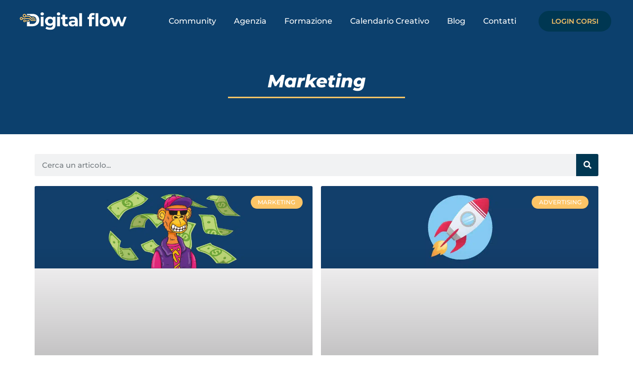

--- FILE ---
content_type: text/html; charset=UTF-8
request_url: https://digitalflow.it/category/articoli-marketing/
body_size: 64034
content:
<!doctype html>
<html lang="it-IT">
<head><meta charset="UTF-8"><script>if(navigator.userAgent.match(/MSIE|Internet Explorer/i)||navigator.userAgent.match(/Trident\/7\..*?rv:11/i)){var href=document.location.href;if(!href.match(/[?&]nowprocket/)){if(href.indexOf("?")==-1){if(href.indexOf("#")==-1){document.location.href=href+"?nowprocket=1"}else{document.location.href=href.replace("#","?nowprocket=1#")}}else{if(href.indexOf("#")==-1){document.location.href=href+"&nowprocket=1"}else{document.location.href=href.replace("#","&nowprocket=1#")}}}}</script><script>(()=>{class RocketLazyLoadScripts{constructor(){this.v="2.0.2",this.userEvents=["keydown","keyup","mousedown","mouseup","mousemove","mouseover","mouseenter","mouseout","mouseleave","touchmove","touchstart","touchend","touchcancel","wheel","click","dblclick","input","visibilitychange"],this.attributeEvents=["onblur","onclick","oncontextmenu","ondblclick","onfocus","onmousedown","onmouseenter","onmouseleave","onmousemove","onmouseout","onmouseover","onmouseup","onmousewheel","onscroll","onsubmit"]}async t(){this.i(),this.o(),/iP(ad|hone)/.test(navigator.userAgent)&&this.h(),this.u(),this.l(this),this.m(),this.k(this),this.p(this),this._(),await Promise.all([this.R(),this.L()]),this.lastBreath=Date.now(),this.S(this),this.P(),this.D(),this.O(),this.M(),await this.C(this.delayedScripts.normal),await this.C(this.delayedScripts.defer),await this.C(this.delayedScripts.async),this.T("domReady"),await this.F(),await this.j(),await this.I(),this.T("windowLoad"),await this.A(),window.dispatchEvent(new Event("rocket-allScriptsLoaded")),this.everythingLoaded=!0,this.lastTouchEnd&&await new Promise((t=>setTimeout(t,500-Date.now()+this.lastTouchEnd))),this.H(),this.T("all"),this.U(),this.W()}i(){this.CSPIssue=sessionStorage.getItem("rocketCSPIssue"),document.addEventListener("securitypolicyviolation",(t=>{this.CSPIssue||"script-src-elem"!==t.violatedDirective||"data"!==t.blockedURI||(this.CSPIssue=!0,sessionStorage.setItem("rocketCSPIssue",!0))}),{isRocket:!0})}o(){window.addEventListener("pageshow",(t=>{this.persisted=t.persisted,this.realWindowLoadedFired=!0}),{isRocket:!0}),window.addEventListener("pagehide",(()=>{this.onFirstUserAction=null}),{isRocket:!0})}h(){let t;function e(e){t=e}window.addEventListener("touchstart",e,{isRocket:!0}),window.addEventListener("touchend",(function i(o){Math.abs(o.changedTouches[0].pageX-t.changedTouches[0].pageX)<10&&Math.abs(o.changedTouches[0].pageY-t.changedTouches[0].pageY)<10&&o.timeStamp-t.timeStamp<200&&(o.target.dispatchEvent(new PointerEvent("click",{target:o.target,bubbles:!0,cancelable:!0})),event.preventDefault(),window.removeEventListener("touchstart",e,{isRocket:!0}),window.removeEventListener("touchend",i,{isRocket:!0}))}),{isRocket:!0})}q(t){this.userActionTriggered||("mousemove"!==t.type||this.firstMousemoveIgnored?"keyup"===t.type||"mouseover"===t.type||"mouseout"===t.type||(this.userActionTriggered=!0,this.onFirstUserAction&&this.onFirstUserAction()):this.firstMousemoveIgnored=!0),"click"===t.type&&t.preventDefault(),this.savedUserEvents.length>0&&(t.stopPropagation(),t.stopImmediatePropagation()),"touchstart"===this.lastEvent&&"touchend"===t.type&&(this.lastTouchEnd=Date.now()),"click"===t.type&&(this.lastTouchEnd=0),this.lastEvent=t.type,this.savedUserEvents.push(t)}u(){this.savedUserEvents=[],this.userEventHandler=this.q.bind(this),this.userEvents.forEach((t=>window.addEventListener(t,this.userEventHandler,{passive:!1,isRocket:!0})))}U(){this.userEvents.forEach((t=>window.removeEventListener(t,this.userEventHandler,{passive:!1,isRocket:!0}))),this.savedUserEvents.forEach((t=>{t.target.dispatchEvent(new window[t.constructor.name](t.type,t))}))}m(){this.eventsMutationObserver=new MutationObserver((t=>{const e="return false";for(const i of t){if("attributes"===i.type){const t=i.target.getAttribute(i.attributeName);t&&t!==e&&(i.target.setAttribute("data-rocket-"+i.attributeName,t),i.target.setAttribute(i.attributeName,e))}"childList"===i.type&&i.addedNodes.forEach((t=>{if(t.nodeType===Node.ELEMENT_NODE)for(const i of t.attributes)this.attributeEvents.includes(i.name)&&i.value&&""!==i.value&&(t.setAttribute("data-rocket-"+i.name,i.value),t.setAttribute(i.name,e))}))}})),this.eventsMutationObserver.observe(document,{subtree:!0,childList:!0,attributeFilter:this.attributeEvents})}H(){this.eventsMutationObserver.disconnect(),this.attributeEvents.forEach((t=>{document.querySelectorAll("[data-rocket-"+t+"]").forEach((e=>{e.setAttribute(t,e.getAttribute("data-rocket-"+t)),e.removeAttribute("data-rocket-"+t)}))}))}k(t){Object.defineProperty(HTMLElement.prototype,"onclick",{get(){return this.rocketonclick},set(e){this.rocketonclick=e,this.setAttribute(t.everythingLoaded?"onclick":"data-rocket-onclick","this.rocketonclick(event)")}})}S(t){function e(e,i){let o=e[i];e[i]=null,Object.defineProperty(e,i,{get:()=>o,set(s){t.everythingLoaded?o=s:e["rocket"+i]=o=s}})}e(document,"onreadystatechange"),e(window,"onload"),e(window,"onpageshow");try{Object.defineProperty(document,"readyState",{get:()=>t.rocketReadyState,set(e){t.rocketReadyState=e},configurable:!0}),document.readyState="loading"}catch(t){console.log("WPRocket DJE readyState conflict, bypassing")}}l(t){this.originalAddEventListener=EventTarget.prototype.addEventListener,this.originalRemoveEventListener=EventTarget.prototype.removeEventListener,this.savedEventListeners=[],EventTarget.prototype.addEventListener=function(e,i,o){o&&o.isRocket||!t.B(e,this)&&!t.userEvents.includes(e)||t.B(e,this)&&!t.userActionTriggered||e.startsWith("rocket-")?t.originalAddEventListener.call(this,e,i,o):t.savedEventListeners.push({target:this,remove:!1,type:e,func:i,options:o})},EventTarget.prototype.removeEventListener=function(e,i,o){o&&o.isRocket||!t.B(e,this)&&!t.userEvents.includes(e)||t.B(e,this)&&!t.userActionTriggered||e.startsWith("rocket-")?t.originalRemoveEventListener.call(this,e,i,o):t.savedEventListeners.push({target:this,remove:!0,type:e,func:i,options:o})}}T(t){"all"===t&&(EventTarget.prototype.addEventListener=this.originalAddEventListener,EventTarget.prototype.removeEventListener=this.originalRemoveEventListener),this.savedEventListeners=this.savedEventListeners.filter((e=>{let i=e.type,o=e.target||window;return"domReady"===t&&"DOMContentLoaded"!==i&&"readystatechange"!==i||("windowLoad"===t&&"load"!==i&&"readystatechange"!==i&&"pageshow"!==i||(this.B(i,o)&&(i="rocket-"+i),e.remove?o.removeEventListener(i,e.func,e.options):o.addEventListener(i,e.func,e.options),!1))}))}p(t){let e;function i(e){return t.everythingLoaded?e:e.split(" ").map((t=>"load"===t||t.startsWith("load.")?"rocket-jquery-load":t)).join(" ")}function o(o){function s(e){const s=o.fn[e];o.fn[e]=o.fn.init.prototype[e]=function(){return this[0]===window&&t.userActionTriggered&&("string"==typeof arguments[0]||arguments[0]instanceof String?arguments[0]=i(arguments[0]):"object"==typeof arguments[0]&&Object.keys(arguments[0]).forEach((t=>{const e=arguments[0][t];delete arguments[0][t],arguments[0][i(t)]=e}))),s.apply(this,arguments),this}}if(o&&o.fn&&!t.allJQueries.includes(o)){const e={DOMContentLoaded:[],"rocket-DOMContentLoaded":[]};for(const t in e)document.addEventListener(t,(()=>{e[t].forEach((t=>t()))}),{isRocket:!0});o.fn.ready=o.fn.init.prototype.ready=function(i){function s(){parseInt(o.fn.jquery)>2?setTimeout((()=>i.bind(document)(o))):i.bind(document)(o)}return t.realDomReadyFired?!t.userActionTriggered||t.fauxDomReadyFired?s():e["rocket-DOMContentLoaded"].push(s):e.DOMContentLoaded.push(s),o([])},s("on"),s("one"),s("off"),t.allJQueries.push(o)}e=o}t.allJQueries=[],o(window.jQuery),Object.defineProperty(window,"jQuery",{get:()=>e,set(t){o(t)}})}P(){const t=new Map;document.write=document.writeln=function(e){const i=document.currentScript,o=document.createRange(),s=i.parentElement;let n=t.get(i);void 0===n&&(n=i.nextSibling,t.set(i,n));const a=document.createDocumentFragment();o.setStart(a,0),a.appendChild(o.createContextualFragment(e)),s.insertBefore(a,n)}}async R(){return new Promise((t=>{this.userActionTriggered?t():this.onFirstUserAction=t}))}async L(){return new Promise((t=>{document.addEventListener("DOMContentLoaded",(()=>{this.realDomReadyFired=!0,t()}),{isRocket:!0})}))}async I(){return this.realWindowLoadedFired?Promise.resolve():new Promise((t=>{window.addEventListener("load",t,{isRocket:!0})}))}M(){this.pendingScripts=[];this.scriptsMutationObserver=new MutationObserver((t=>{for(const e of t)e.addedNodes.forEach((t=>{"SCRIPT"!==t.tagName||t.noModule||t.isWPRocket||this.pendingScripts.push({script:t,promise:new Promise((e=>{const i=()=>{const i=this.pendingScripts.findIndex((e=>e.script===t));i>=0&&this.pendingScripts.splice(i,1),e()};t.addEventListener("load",i,{isRocket:!0}),t.addEventListener("error",i,{isRocket:!0}),setTimeout(i,1e3)}))})}))})),this.scriptsMutationObserver.observe(document,{childList:!0,subtree:!0})}async j(){await this.J(),this.pendingScripts.length?(await this.pendingScripts[0].promise,await this.j()):this.scriptsMutationObserver.disconnect()}D(){this.delayedScripts={normal:[],async:[],defer:[]},document.querySelectorAll("script[type$=rocketlazyloadscript]").forEach((t=>{t.hasAttribute("data-rocket-src")?t.hasAttribute("async")&&!1!==t.async?this.delayedScripts.async.push(t):t.hasAttribute("defer")&&!1!==t.defer||"module"===t.getAttribute("data-rocket-type")?this.delayedScripts.defer.push(t):this.delayedScripts.normal.push(t):this.delayedScripts.normal.push(t)}))}async _(){await this.L();let t=[];document.querySelectorAll("script[type$=rocketlazyloadscript][data-rocket-src]").forEach((e=>{let i=e.getAttribute("data-rocket-src");if(i&&!i.startsWith("data:")){i.startsWith("//")&&(i=location.protocol+i);try{const o=new URL(i).origin;o!==location.origin&&t.push({src:o,crossOrigin:e.crossOrigin||"module"===e.getAttribute("data-rocket-type")})}catch(t){}}})),t=[...new Map(t.map((t=>[JSON.stringify(t),t]))).values()],this.N(t,"preconnect")}async $(t){if(await this.G(),!0!==t.noModule||!("noModule"in HTMLScriptElement.prototype))return new Promise((e=>{let i;function o(){(i||t).setAttribute("data-rocket-status","executed"),e()}try{if(navigator.userAgent.includes("Firefox/")||""===navigator.vendor||this.CSPIssue)i=document.createElement("script"),[...t.attributes].forEach((t=>{let e=t.nodeName;"type"!==e&&("data-rocket-type"===e&&(e="type"),"data-rocket-src"===e&&(e="src"),i.setAttribute(e,t.nodeValue))})),t.text&&(i.text=t.text),t.nonce&&(i.nonce=t.nonce),i.hasAttribute("src")?(i.addEventListener("load",o,{isRocket:!0}),i.addEventListener("error",(()=>{i.setAttribute("data-rocket-status","failed-network"),e()}),{isRocket:!0}),setTimeout((()=>{i.isConnected||e()}),1)):(i.text=t.text,o()),i.isWPRocket=!0,t.parentNode.replaceChild(i,t);else{const i=t.getAttribute("data-rocket-type"),s=t.getAttribute("data-rocket-src");i?(t.type=i,t.removeAttribute("data-rocket-type")):t.removeAttribute("type"),t.addEventListener("load",o,{isRocket:!0}),t.addEventListener("error",(i=>{this.CSPIssue&&i.target.src.startsWith("data:")?(console.log("WPRocket: CSP fallback activated"),t.removeAttribute("src"),this.$(t).then(e)):(t.setAttribute("data-rocket-status","failed-network"),e())}),{isRocket:!0}),s?(t.fetchPriority="high",t.removeAttribute("data-rocket-src"),t.src=s):t.src="data:text/javascript;base64,"+window.btoa(unescape(encodeURIComponent(t.text)))}}catch(i){t.setAttribute("data-rocket-status","failed-transform"),e()}}));t.setAttribute("data-rocket-status","skipped")}async C(t){const e=t.shift();return e?(e.isConnected&&await this.$(e),this.C(t)):Promise.resolve()}O(){this.N([...this.delayedScripts.normal,...this.delayedScripts.defer,...this.delayedScripts.async],"preload")}N(t,e){this.trash=this.trash||[];let i=!0;var o=document.createDocumentFragment();t.forEach((t=>{const s=t.getAttribute&&t.getAttribute("data-rocket-src")||t.src;if(s&&!s.startsWith("data:")){const n=document.createElement("link");n.href=s,n.rel=e,"preconnect"!==e&&(n.as="script",n.fetchPriority=i?"high":"low"),t.getAttribute&&"module"===t.getAttribute("data-rocket-type")&&(n.crossOrigin=!0),t.crossOrigin&&(n.crossOrigin=t.crossOrigin),t.integrity&&(n.integrity=t.integrity),t.nonce&&(n.nonce=t.nonce),o.appendChild(n),this.trash.push(n),i=!1}})),document.head.appendChild(o)}W(){this.trash.forEach((t=>t.remove()))}async F(){try{document.readyState="interactive"}catch(t){}this.fauxDomReadyFired=!0;try{await this.G(),document.dispatchEvent(new Event("rocket-readystatechange")),await this.G(),document.rocketonreadystatechange&&document.rocketonreadystatechange(),await this.G(),document.dispatchEvent(new Event("rocket-DOMContentLoaded")),await this.G(),window.dispatchEvent(new Event("rocket-DOMContentLoaded"))}catch(t){console.error(t)}}async A(){try{document.readyState="complete"}catch(t){}try{await this.G(),document.dispatchEvent(new Event("rocket-readystatechange")),await this.G(),document.rocketonreadystatechange&&document.rocketonreadystatechange(),await this.G(),window.dispatchEvent(new Event("rocket-load")),await this.G(),window.rocketonload&&window.rocketonload(),await this.G(),this.allJQueries.forEach((t=>t(window).trigger("rocket-jquery-load"))),await this.G();const t=new Event("rocket-pageshow");t.persisted=this.persisted,window.dispatchEvent(t),await this.G(),window.rocketonpageshow&&window.rocketonpageshow({persisted:this.persisted})}catch(t){console.error(t)}}async G(){Date.now()-this.lastBreath>45&&(await this.J(),this.lastBreath=Date.now())}async J(){return document.hidden?new Promise((t=>setTimeout(t))):new Promise((t=>requestAnimationFrame(t)))}B(t,e){return e===document&&"readystatechange"===t||(e===document&&"DOMContentLoaded"===t||(e===window&&"DOMContentLoaded"===t||(e===window&&"load"===t||e===window&&"pageshow"===t)))}static run(){(new RocketLazyLoadScripts).t()}}RocketLazyLoadScripts.run()})();</script>
<script type="rocketlazyloadscript" async data-rocket-src="https://pagead2.googlesyndication.com/pagead/js/adsbygoogle.js?client=ca-pub-1074098326827790"
     crossorigin="anonymous"></script>
	<!-- Google tag (gtag.js) -->
<script type="rocketlazyloadscript" async data-rocket-src="https://www.googletagmanager.com/gtag/js?id=G-GP71K3Z35B"></script>
<script type="rocketlazyloadscript">
  window.dataLayer = window.dataLayer || [];
  function gtag(){dataLayer.push(arguments);}
  gtag('js', new Date());

  gtag('config', 'G-GP71K3Z35B');
</script>
	
	<!-- Google Tag Manager -->
<script type="rocketlazyloadscript">(function(w,d,s,l,i){w[l]=w[l]||[];w[l].push({'gtm.start':
new Date().getTime(),event:'gtm.js'});var f=d.getElementsByTagName(s)[0],
j=d.createElement(s),dl=l!='dataLayer'?'&l='+l:'';j.async=true;j.src=
'https://www.googletagmanager.com/gtm.js?id='+i+dl;f.parentNode.insertBefore(j,f);
})(window,document,'script','dataLayer','GTM-TL7KGHL');</script>
<!-- End Google Tag Manager -->
	
	<!-- Start cookieyes banner --> <script type="rocketlazyloadscript" data-minify="1" id="cookieyes" data-rocket-type="text/javascript" data-rocket-src="https://digitalflow.it/wp-content/cache/min/1/client_data/99f137a0ec51ede0abcd4211/script.js?ver=1764576787" data-rocket-defer defer></script> <!-- End cookieyes banner -->
	
	
		<meta name="viewport" content="width=device-width, initial-scale=1">
	<link rel="profile" href="https://gmpg.org/xfn/11">
	<meta name='robots' content='index, follow, max-image-preview:large, max-snippet:-1, max-video-preview:-1' />

	<!-- This site is optimized with the Yoast SEO Premium plugin v22.0 (Yoast SEO v22.0) - https://yoast.com/wordpress/plugins/seo/ -->
	<title>Articoli Marketing - Digital flow</title><link rel="preload" data-rocket-preload as="font" href="https://digitalflow.it/wp-content/plugins/elementor/assets/lib/font-awesome/webfonts/fa-solid-900.woff2" crossorigin><link rel="preload" data-rocket-preload as="font" href="https://digitalflow.it/wp-content/plugins/elementor/assets/lib/eicons/fonts/eicons.woff2?5.35.0" crossorigin><link rel="preload" data-rocket-preload as="font" href="https://digitalflow.it/wp-content/plugins/elementor/assets/lib/font-awesome/webfonts/fa-brands-400.woff2" crossorigin><link rel="preload" data-rocket-preload as="font" href="https://digitalflow.it/wp-content/plugins/elementor/assets/lib/font-awesome/webfonts/fa-regular-400.woff2" crossorigin><link rel="preload" data-rocket-preload as="font" href="https://fonts.gstatic.com/s/montserrat/v31/JTUQjIg1_i6t8kCHKm459WxRyS7m.woff2" crossorigin><link rel="preload" data-rocket-preload as="font" href="https://fonts.gstatic.com/s/montserrat/v31/JTUSjIg1_i6t8kCHKm459Wlhyw.woff2" crossorigin><style id="wpr-usedcss">img.emoji{display:inline!important;border:none!important;box-shadow:none!important;height:1em!important;width:1em!important;margin:0 .07em!important;vertical-align:-.1em!important;background:0 0!important;padding:0!important}:where(.wp-block-button__link){border-radius:9999px;box-shadow:none;padding:calc(.667em + 2px) calc(1.333em + 2px);text-decoration:none}:where(.wp-block-calendar table:not(.has-background) th){background:#ddd}:where(.wp-block-columns){margin-bottom:1.75em}:where(.wp-block-columns.has-background){padding:1.25em 2.375em}:where(.wp-block-post-comments input[type=submit]){border:none}:where(.wp-block-cover-image:not(.has-text-color)),:where(.wp-block-cover:not(.has-text-color)){color:#fff}:where(.wp-block-cover-image.is-light:not(.has-text-color)),:where(.wp-block-cover.is-light:not(.has-text-color)){color:#000}:where(.wp-block-file){margin-bottom:1.5em}:where(.wp-block-file__button){border-radius:2em;display:inline-block;padding:.5em 1em}:where(.wp-block-file__button):is(a):active,:where(.wp-block-file__button):is(a):focus,:where(.wp-block-file__button):is(a):hover,:where(.wp-block-file__button):is(a):visited{box-shadow:none;color:#fff;opacity:.85;text-decoration:none}:where(.wp-block-latest-comments:not([style*=line-height] .wp-block-latest-comments__comment)){line-height:1.1}:where(.wp-block-latest-comments:not([style*=line-height] .wp-block-latest-comments__comment-excerpt p)){line-height:1.8}ul{box-sizing:border-box}:where(.wp-block-navigation.has-background .wp-block-navigation-item a:not(.wp-element-button)),:where(.wp-block-navigation.has-background .wp-block-navigation-submenu a:not(.wp-element-button)){padding:.5em 1em}:where(.wp-block-navigation .wp-block-navigation__submenu-container .wp-block-navigation-item a:not(.wp-element-button)),:where(.wp-block-navigation .wp-block-navigation__submenu-container .wp-block-navigation-submenu a:not(.wp-element-button)),:where(.wp-block-navigation .wp-block-navigation__submenu-container .wp-block-navigation-submenu button.wp-block-navigation-item__content),:where(.wp-block-navigation .wp-block-navigation__submenu-container .wp-block-pages-list__item button.wp-block-navigation-item__content){padding:.5em 1em}:where(p.has-text-color:not(.has-link-color)) a{color:inherit}:where(.wp-block-post-excerpt){margin-bottom:var(--wp--style--block-gap);margin-top:var(--wp--style--block-gap)}:where(.wp-block-preformatted.has-background){padding:1.25em 2.375em}:where(.wp-block-pullquote){margin:0 0 1em}:where(.wp-block-search__button){border:1px solid #ccc;padding:6px 10px}:where(.wp-block-search__button-inside .wp-block-search__inside-wrapper){border:1px solid #949494;box-sizing:border-box;padding:4px}:where(.wp-block-search__button-inside .wp-block-search__inside-wrapper) .wp-block-search__input{border:none;border-radius:0;padding:0 4px}:where(.wp-block-search__button-inside .wp-block-search__inside-wrapper) .wp-block-search__input:focus{outline:0}:where(.wp-block-search__button-inside .wp-block-search__inside-wrapper) :where(.wp-block-search__button){padding:4px 8px}:where(.wp-block-term-description){margin-bottom:var(--wp--style--block-gap);margin-top:var(--wp--style--block-gap)}:where(pre.wp-block-verse){font-family:inherit}:root{--wp--preset--font-size--normal:16px;--wp--preset--font-size--huge:42px}.screen-reader-text{clip:rect(1px,1px,1px,1px);word-wrap:normal!important;border:0;-webkit-clip-path:inset(50%);clip-path:inset(50%);height:1px;margin:-1px;overflow:hidden;padding:0;position:absolute;width:1px}.screen-reader-text:focus{clip:auto!important;background-color:#ddd;-webkit-clip-path:none;clip-path:none;color:#444;display:block;font-size:1em;height:auto;left:5px;line-height:normal;padding:15px 23px 14px;text-decoration:none;top:5px;width:auto;z-index:100000}html :where(.has-border-color){border-style:solid}html :where([style*=border-top-color]){border-top-style:solid}html :where([style*=border-right-color]){border-right-style:solid}html :where([style*=border-bottom-color]){border-bottom-style:solid}html :where([style*=border-left-color]){border-left-style:solid}html :where([style*=border-width]){border-style:solid}html :where([style*=border-top-width]){border-top-style:solid}html :where([style*=border-right-width]){border-right-style:solid}html :where([style*=border-bottom-width]){border-bottom-style:solid}html :where([style*=border-left-width]){border-left-style:solid}html :where(img[class*=wp-image-]){height:auto;max-width:100%}:where(figure){margin:0 0 1em}html :where(.is-position-sticky){--wp-admin--admin-bar--position-offset:var(--wp-admin--admin-bar--height,0px)}@media screen and (max-width:600px){html :where(.is-position-sticky){--wp-admin--admin-bar--position-offset:0px}}body{--wp--preset--color--black:#000000;--wp--preset--color--cyan-bluish-gray:#abb8c3;--wp--preset--color--white:#ffffff;--wp--preset--color--pale-pink:#f78da7;--wp--preset--color--vivid-red:#cf2e2e;--wp--preset--color--luminous-vivid-orange:#ff6900;--wp--preset--color--luminous-vivid-amber:#fcb900;--wp--preset--color--light-green-cyan:#7bdcb5;--wp--preset--color--vivid-green-cyan:#00d084;--wp--preset--color--pale-cyan-blue:#8ed1fc;--wp--preset--color--vivid-cyan-blue:#0693e3;--wp--preset--color--vivid-purple:#9b51e0;--wp--preset--gradient--vivid-cyan-blue-to-vivid-purple:linear-gradient(135deg,rgba(6, 147, 227, 1) 0%,rgb(155, 81, 224) 100%);--wp--preset--gradient--light-green-cyan-to-vivid-green-cyan:linear-gradient(135deg,rgb(122, 220, 180) 0%,rgb(0, 208, 130) 100%);--wp--preset--gradient--luminous-vivid-amber-to-luminous-vivid-orange:linear-gradient(135deg,rgba(252, 185, 0, 1) 0%,rgba(255, 105, 0, 1) 100%);--wp--preset--gradient--luminous-vivid-orange-to-vivid-red:linear-gradient(135deg,rgba(255, 105, 0, 1) 0%,rgb(207, 46, 46) 100%);--wp--preset--gradient--very-light-gray-to-cyan-bluish-gray:linear-gradient(135deg,rgb(238, 238, 238) 0%,rgb(169, 184, 195) 100%);--wp--preset--gradient--cool-to-warm-spectrum:linear-gradient(135deg,rgb(74, 234, 220) 0%,rgb(151, 120, 209) 20%,rgb(207, 42, 186) 40%,rgb(238, 44, 130) 60%,rgb(251, 105, 98) 80%,rgb(254, 248, 76) 100%);--wp--preset--gradient--blush-light-purple:linear-gradient(135deg,rgb(255, 206, 236) 0%,rgb(152, 150, 240) 100%);--wp--preset--gradient--blush-bordeaux:linear-gradient(135deg,rgb(254, 205, 165) 0%,rgb(254, 45, 45) 50%,rgb(107, 0, 62) 100%);--wp--preset--gradient--luminous-dusk:linear-gradient(135deg,rgb(255, 203, 112) 0%,rgb(199, 81, 192) 50%,rgb(65, 88, 208) 100%);--wp--preset--gradient--pale-ocean:linear-gradient(135deg,rgb(255, 245, 203) 0%,rgb(182, 227, 212) 50%,rgb(51, 167, 181) 100%);--wp--preset--gradient--electric-grass:linear-gradient(135deg,rgb(202, 248, 128) 0%,rgb(113, 206, 126) 100%);--wp--preset--gradient--midnight:linear-gradient(135deg,rgb(2, 3, 129) 0%,rgb(40, 116, 252) 100%);--wp--preset--font-size--small:13px;--wp--preset--font-size--medium:20px;--wp--preset--font-size--large:36px;--wp--preset--font-size--x-large:42px;--wp--preset--spacing--20:0.44rem;--wp--preset--spacing--30:0.67rem;--wp--preset--spacing--40:1rem;--wp--preset--spacing--50:1.5rem;--wp--preset--spacing--60:2.25rem;--wp--preset--spacing--70:3.38rem;--wp--preset--spacing--80:5.06rem;--wp--preset--shadow--natural:6px 6px 9px rgba(0, 0, 0, .2);--wp--preset--shadow--deep:12px 12px 50px rgba(0, 0, 0, .4);--wp--preset--shadow--sharp:6px 6px 0px rgba(0, 0, 0, .2);--wp--preset--shadow--outlined:6px 6px 0px -3px rgba(255, 255, 255, 1),6px 6px rgba(0, 0, 0, 1);--wp--preset--shadow--crisp:6px 6px 0px rgba(0, 0, 0, 1)}:where(.is-layout-flex){gap:.5em}:where(.is-layout-grid){gap:.5em}:where(.wp-block-post-template.is-layout-flex){gap:1.25em}:where(.wp-block-post-template.is-layout-grid){gap:1.25em}:where(.wp-block-columns.is-layout-flex){gap:2em}:where(.wp-block-columns.is-layout-grid){gap:2em}.woocommerce img{height:auto;max-width:100%}.woocommerce div.product div.images{float:left;width:48%}.woocommerce div.product div.thumbnails::after,.woocommerce div.product div.thumbnails::before{content:" ";display:table}.woocommerce div.product div.thumbnails::after{clear:both}.woocommerce div.product div.thumbnails a{float:left;width:30.75%;margin-right:3.8%;margin-bottom:1em}.woocommerce div.product div.thumbnails a.last{margin-right:0}.woocommerce div.product div.thumbnails a.first{clear:both}.woocommerce div.product div.thumbnails.columns-1 a{width:100%;margin-right:0;float:none}.woocommerce div.product div.thumbnails.columns-2 a{width:48%}.woocommerce div.product div.thumbnails.columns-4 a{width:22.05%}.woocommerce div.product div.thumbnails.columns-5 a{width:16.9%}.woocommerce #content div.product div.summary,.woocommerce div.product div.summary{float:right;width:48%;clear:none}.woocommerce div.product .woocommerce-tabs{clear:both}.woocommerce div.product .woocommerce-tabs ul.tabs::after,.woocommerce div.product .woocommerce-tabs ul.tabs::before{content:" ";display:table}.woocommerce div.product .woocommerce-tabs ul.tabs::after{clear:both}.woocommerce div.product .woocommerce-tabs ul.tabs li{display:inline-block}.woocommerce #content div.product #reviews .comment::after,.woocommerce #content div.product #reviews .comment::before,.woocommerce div.product #reviews .comment::after,.woocommerce div.product #reviews .comment::before{content:" ";display:table}.woocommerce #content div.product #reviews .comment::after,.woocommerce div.product #reviews .comment::after{clear:both}.woocommerce #content div.product #reviews .comment img,.woocommerce div.product #reviews .comment img{float:right;height:auto}.woocommerce .woocommerce-ordering{float:right}.woocommerce form .password-input{display:flex;flex-direction:column;justify-content:center;position:relative}.woocommerce form .password-input input[type=password]{padding-right:2.5rem}.woocommerce form .password-input input::-ms-reveal{display:none}.woocommerce form .show-password-input{position:absolute;right:.7em;top:.7em;cursor:pointer}.woocommerce form .show-password-input::after{font-family:WooCommerce;speak:never;font-weight:400;font-variant:normal;text-transform:none;line-height:1;-webkit-font-smoothing:antialiased;margin-left:.618em;content:"\e010";text-decoration:none}.woocommerce form .show-password-input.display-password::after{color:#585858}:root{--woocommerce:#7F54B3;--wc-green:#7ad03a;--wc-red:#a00;--wc-orange:#ffba00;--wc-blue:#2ea2cc;--wc-primary:#7F54B3;--wc-primary-text:white;--wc-secondary:#e9e6ed;--wc-secondary-text:#515151;--wc-highlight:#b3af54;--wc-highligh-text:white;--wc-content-bg:#fff;--wc-subtext:#767676}@keyframes spin{100%{transform:rotate(360deg)}}.woocommerce-store-notice{position:absolute;top:0;left:0;right:0;margin:0;width:100%;font-size:1em;padding:1em 0;text-align:center;background-color:#7f54b3;color:#fff;z-index:99998;box-shadow:0 1px 1em rgba(0,0,0,.2);display:none}.woocommerce-store-notice a{color:#fff;text-decoration:underline}.woocommerce .blockUI.blockOverlay{position:relative}.woocommerce .blockUI.blockOverlay::before{height:1em;width:1em;display:block;position:absolute;top:50%;left:50%;margin-left:-.5em;margin-top:-.5em;content:"";animation:1s ease-in-out infinite spin;background:var(--wpr-bg-66e68714-522b-4982-8e47-de77b9fa16f9) center center;background-size:cover;line-height:1;text-align:center;font-size:2em;color:rgba(0,0,0,.75)}.woocommerce a.remove{display:block;font-size:1.5em;height:1em;width:1em;text-align:center;line-height:1;border-radius:100%;color:red!important;text-decoration:none;font-weight:700;border:0}.woocommerce a.remove:hover{color:#fff!important;background:red}.woocommerce div.product{margin-bottom:0;position:relative}.woocommerce div.product .product_title{clear:none;margin-top:0;padding:0}.woocommerce div.product p.price ins,.woocommerce div.product span.price ins{background:inherit;font-weight:700;display:inline-block}.woocommerce div.product p.price del,.woocommerce div.product span.price del{opacity:.5;display:inline-block}.woocommerce div.product p.stock{font-size:.92em}.woocommerce div.product .woocommerce-product-rating{margin-bottom:1.618em}.woocommerce div.product div.images{margin-bottom:2em}.woocommerce div.product div.images img{display:block;width:100%;height:auto;box-shadow:none}.woocommerce div.product div.images div.thumbnails{padding-top:1em}.woocommerce div.product div.images.woocommerce-product-gallery{position:relative}.woocommerce div.product div.images .woocommerce-product-gallery__wrapper{transition:all cubic-bezier(.795,-.035,0,1) .5s;margin:0;padding:0}.woocommerce div.product div.images .woocommerce-product-gallery__wrapper .zoomImg{background-color:#fff;opacity:0}.woocommerce div.product div.images .woocommerce-product-gallery__image--placeholder{border:1px solid #f2f2f2}.woocommerce div.product div.images .woocommerce-product-gallery__image:nth-child(n+2){width:25%;display:inline-block}.woocommerce div.product div.images .woocommerce-product-gallery__trigger{position:absolute;top:.5em;right:.5em;font-size:2em;z-index:9;width:36px;height:36px;background:#fff;text-indent:-9999px;border-radius:100%;box-sizing:content-box}.woocommerce div.product div.images .woocommerce-product-gallery__trigger::before{content:"";display:block;width:10px;height:10px;border:2px solid #000;border-radius:100%;position:absolute;top:9px;left:9px;box-sizing:content-box}.woocommerce div.product div.images .woocommerce-product-gallery__trigger::after{content:"";display:block;width:2px;height:8px;background:#000;border-radius:6px;position:absolute;top:19px;left:22px;transform:rotate(-45deg);box-sizing:content-box}.woocommerce div.product div.images .flex-control-thumbs{overflow:hidden;zoom:1;margin:0;padding:0}.woocommerce div.product div.images .flex-control-thumbs li{width:25%;float:left;margin:0;list-style:none}.woocommerce div.product div.images .flex-control-thumbs li img{cursor:pointer;opacity:.5;margin:0}.woocommerce div.product div.images .flex-control-thumbs li img.flex-active,.woocommerce div.product div.images .flex-control-thumbs li img:hover{opacity:1}.woocommerce div.product .woocommerce-product-gallery--columns-3 .flex-control-thumbs li:nth-child(3n+1){clear:left}.woocommerce div.product .woocommerce-product-gallery--columns-4 .flex-control-thumbs li:nth-child(4n+1){clear:left}.woocommerce div.product .woocommerce-product-gallery--columns-5 .flex-control-thumbs li:nth-child(5n+1){clear:left}.woocommerce div.product div.summary{margin-bottom:2em}.woocommerce div.product div.social{text-align:right;margin:0 0 1em}.woocommerce div.product div.social span{margin:0 0 0 2px}.woocommerce div.product div.social span span{margin:0}.woocommerce div.product div.social span .stButton .chicklets{padding-left:16px;width:0}.woocommerce div.product div.social iframe{float:left;margin-top:3px}.woocommerce div.product .woocommerce-tabs ul.tabs{list-style:none;padding:0 0 0 1em;margin:0 0 1.618em;overflow:hidden;position:relative}.woocommerce div.product .woocommerce-tabs ul.tabs li{border:1px solid #cfc8d8;background-color:#e9e6ed;color:#515151;display:inline-block;position:relative;z-index:0;border-radius:4px 4px 0 0;margin:0 -5px;padding:0 1em}.woocommerce div.product .woocommerce-tabs ul.tabs li a{display:inline-block;padding:.5em 0;font-weight:700;color:#515151;text-decoration:none}.woocommerce div.product .woocommerce-tabs ul.tabs li a:hover{text-decoration:none;color:#6a6a6a}.woocommerce div.product .woocommerce-tabs ul.tabs li.active{background:#fff;color:#515151;z-index:2;border-bottom-color:#fff}.woocommerce div.product .woocommerce-tabs ul.tabs li.active a{color:inherit;text-shadow:inherit}.woocommerce div.product .woocommerce-tabs ul.tabs li.active::before{box-shadow:2px 2px 0 #fff}.woocommerce div.product .woocommerce-tabs ul.tabs li.active::after{box-shadow:-2px 2px 0 #fff}.woocommerce div.product .woocommerce-tabs ul.tabs li::after,.woocommerce div.product .woocommerce-tabs ul.tabs li::before{border:1px solid #cfc8d8;position:absolute;bottom:-1px;width:5px;height:5px;content:" ";box-sizing:border-box}.woocommerce div.product .woocommerce-tabs ul.tabs li::before{left:-5px;border-bottom-right-radius:4px;border-width:0 1px 1px 0;box-shadow:2px 2px 0 #e9e6ed}.woocommerce div.product .woocommerce-tabs ul.tabs li::after{right:-5px;border-bottom-left-radius:4px;border-width:0 0 1px 1px;box-shadow:-2px 2px 0 #e9e6ed}.woocommerce div.product .woocommerce-tabs ul.tabs::before{position:absolute;content:" ";width:100%;bottom:0;left:0;border-bottom:1px solid #cfc8d8;z-index:1}.woocommerce div.product .woocommerce-tabs .panel{margin:0 0 2em;padding:0}.woocommerce div.product p.cart{margin-bottom:2em}.woocommerce div.product p.cart::after,.woocommerce div.product p.cart::before{content:" ";display:table}.woocommerce div.product p.cart::after{clear:both}.woocommerce div.product form.cart{margin-bottom:2em}.woocommerce div.product form.cart::after,.woocommerce div.product form.cart::before{content:" ";display:table}.woocommerce div.product form.cart::after{clear:both}.woocommerce div.product form.cart div.quantity{float:left;margin:0 4px 0 0}.woocommerce div.product form.cart table{border-width:0 0 1px}.woocommerce div.product form.cart table td{padding-left:0}.woocommerce div.product form.cart table div.quantity{float:none;margin:0}.woocommerce div.product form.cart table small.stock{display:block;float:none}.woocommerce div.product form.cart .variations{margin-bottom:1em;border:0;width:100%}.woocommerce div.product form.cart .variations td,.woocommerce div.product form.cart .variations th{border:0;line-height:2em;vertical-align:top}.woocommerce div.product form.cart .variations label{font-weight:700;text-align:left}.woocommerce div.product form.cart .variations select{max-width:100%;min-width:75%;display:inline-block;margin-right:1em}.woocommerce div.product form.cart .variations td.label{padding-right:1em}.woocommerce div.product form.cart .woocommerce-variation-description p{margin-bottom:1em}.woocommerce div.product form.cart .reset_variations{visibility:hidden;font-size:.83em}.woocommerce div.product form.cart .wc-no-matching-variations{display:none}.woocommerce div.product form.cart .button{vertical-align:middle;float:left}.woocommerce div.product form.cart .group_table td.woocommerce-grouped-product-list-item__label{padding-right:1em;padding-left:1em}.woocommerce div.product form.cart .group_table td{vertical-align:top;padding-bottom:.5em;border:0}.woocommerce div.product form.cart .group_table td:first-child{width:4em;text-align:center}.woocommerce div.product form.cart .group_table .wc-grouped-product-add-to-cart-checkbox{display:inline-block;width:auto;margin:0 auto;transform:scale(1.5,1.5)}.woocommerce .woocommerce-ordering{margin:0 0 1em}.woocommerce .woocommerce-ordering select{vertical-align:top}.woocommerce #reviews h3{margin:0}.woocommerce #reviews #comment{height:75px}.woocommerce #reviews #comments h2{clear:none}.woocommerce form.register{border:1px solid #cfc8d8;padding:20px;margin:2em 0;text-align:left;border-radius:5px}.woocommerce:where(body:not(.woocommerce-block-theme-has-button-styles)) a.button,.woocommerce:where(body:not(.woocommerce-block-theme-has-button-styles)) button.button,.woocommerce:where(body:not(.woocommerce-block-theme-has-button-styles)) input.button,:where(body:not(.woocommerce-block-theme-has-button-styles)) .woocommerce #respond input#submit,:where(body:not(.woocommerce-block-theme-has-button-styles)) .woocommerce a.button,:where(body:not(.woocommerce-block-theme-has-button-styles)) .woocommerce button.button,:where(body:not(.woocommerce-block-theme-has-button-styles)) .woocommerce input.button{font-size:100%;margin:0;line-height:1;cursor:pointer;position:relative;text-decoration:none;overflow:visible;padding:.618em 1em;font-weight:700;border-radius:3px;left:auto;color:#515151;background-color:#e9e6ed;border:0;display:inline-block;background-image:none;box-shadow:none;text-shadow:none}.woocommerce:where(body:not(.woocommerce-block-theme-has-button-styles)) a.button.loading,.woocommerce:where(body:not(.woocommerce-block-theme-has-button-styles)) button.button.loading,.woocommerce:where(body:not(.woocommerce-block-theme-has-button-styles)) input.button.loading,:where(body:not(.woocommerce-block-theme-has-button-styles)) .woocommerce #respond input#submit.loading,:where(body:not(.woocommerce-block-theme-has-button-styles)) .woocommerce a.button.loading,:where(body:not(.woocommerce-block-theme-has-button-styles)) .woocommerce button.button.loading,:where(body:not(.woocommerce-block-theme-has-button-styles)) .woocommerce input.button.loading{opacity:.25;padding-right:2.618em}.woocommerce:where(body:not(.woocommerce-block-theme-has-button-styles)) a.button.loading::after,.woocommerce:where(body:not(.woocommerce-block-theme-has-button-styles)) button.button.loading::after,.woocommerce:where(body:not(.woocommerce-block-theme-has-button-styles)) input.button.loading::after,:where(body:not(.woocommerce-block-theme-has-button-styles)) .woocommerce #respond input#submit.loading::after,:where(body:not(.woocommerce-block-theme-has-button-styles)) .woocommerce a.button.loading::after,:where(body:not(.woocommerce-block-theme-has-button-styles)) .woocommerce button.button.loading::after,:where(body:not(.woocommerce-block-theme-has-button-styles)) .woocommerce input.button.loading::after{font-family:WooCommerce;content:"\e01c";vertical-align:top;font-weight:400;position:absolute;top:.618em;right:1em;animation:2s linear infinite spin}:where(body:not(.woocommerce-block-theme-has-button-styles)) .woocommerce #respond input#submit.added::after,:where(body:not(.woocommerce-block-theme-has-button-styles)) .woocommerce a.button.added::after,:where(body:not(.woocommerce-block-theme-has-button-styles)) .woocommerce button.button.added::after,:where(body:not(.woocommerce-block-theme-has-button-styles)) .woocommerce input.button.added::after{font-family:WooCommerce;content:"\e017";margin-left:.53em;vertical-align:bottom}.woocommerce:where(body:not(.woocommerce-block-theme-has-button-styles)) a.button:hover,.woocommerce:where(body:not(.woocommerce-block-theme-has-button-styles)) button.button:hover,.woocommerce:where(body:not(.woocommerce-block-theme-has-button-styles)) input.button:hover,:where(body:not(.woocommerce-block-theme-has-button-styles)) .woocommerce #respond input#submit:hover,:where(body:not(.woocommerce-block-theme-has-button-styles)) .woocommerce a.button:hover,:where(body:not(.woocommerce-block-theme-has-button-styles)) .woocommerce button.button:hover,:where(body:not(.woocommerce-block-theme-has-button-styles)) .woocommerce input.button:hover{background-color:#dcd7e3;text-decoration:none;background-image:none;color:#515151}:where(body:not(.woocommerce-block-theme-has-button-styles)) .woocommerce #respond input#submit.alt,:where(body:not(.woocommerce-block-theme-has-button-styles)) .woocommerce a.button.alt,:where(body:not(.woocommerce-block-theme-has-button-styles)) .woocommerce button.button.alt,:where(body:not(.woocommerce-block-theme-has-button-styles)) .woocommerce input.button.alt{background-color:#7f54b3;color:#fff;-webkit-font-smoothing:antialiased}:where(body:not(.woocommerce-block-theme-has-button-styles)) .woocommerce #respond input#submit.alt:hover,:where(body:not(.woocommerce-block-theme-has-button-styles)) .woocommerce a.button.alt:hover,:where(body:not(.woocommerce-block-theme-has-button-styles)) .woocommerce button.button.alt:hover,:where(body:not(.woocommerce-block-theme-has-button-styles)) .woocommerce input.button.alt:hover{background-color:#7249a4;color:#fff}.woocommerce:where(body:not(.woocommerce-block-theme-has-button-styles)) #respond input#submit.alt.disabled,.woocommerce:where(body:not(.woocommerce-block-theme-has-button-styles)) #respond input#submit.alt.disabled:hover,.woocommerce:where(body:not(.woocommerce-block-theme-has-button-styles)) a.button.alt.disabled,.woocommerce:where(body:not(.woocommerce-block-theme-has-button-styles)) a.button.alt.disabled:hover,.woocommerce:where(body:not(.woocommerce-block-theme-has-button-styles)) button.button.alt.disabled,.woocommerce:where(body:not(.woocommerce-block-theme-has-button-styles)) button.button.alt.disabled:hover,.woocommerce:where(body:not(.woocommerce-block-theme-has-button-styles)) input.button.alt.disabled,.woocommerce:where(body:not(.woocommerce-block-theme-has-button-styles)) input.button.alt.disabled:hover,:where(body:not(.woocommerce-block-theme-has-button-styles)) .woocommerce #respond input#submit.alt.disabled,:where(body:not(.woocommerce-block-theme-has-button-styles)) .woocommerce #respond input#submit.alt.disabled:hover,:where(body:not(.woocommerce-block-theme-has-button-styles)) .woocommerce #respond input#submit.alt:disabled,:where(body:not(.woocommerce-block-theme-has-button-styles)) .woocommerce #respond input#submit.alt:disabled:hover,:where(body:not(.woocommerce-block-theme-has-button-styles)) .woocommerce #respond input#submit.alt:disabled[disabled],:where(body:not(.woocommerce-block-theme-has-button-styles)) .woocommerce #respond input#submit.alt:disabled[disabled]:hover,:where(body:not(.woocommerce-block-theme-has-button-styles)) .woocommerce a.button.alt.disabled,:where(body:not(.woocommerce-block-theme-has-button-styles)) .woocommerce a.button.alt.disabled:hover,:where(body:not(.woocommerce-block-theme-has-button-styles)) .woocommerce a.button.alt:disabled,:where(body:not(.woocommerce-block-theme-has-button-styles)) .woocommerce a.button.alt:disabled:hover,:where(body:not(.woocommerce-block-theme-has-button-styles)) .woocommerce a.button.alt:disabled[disabled],:where(body:not(.woocommerce-block-theme-has-button-styles)) .woocommerce a.button.alt:disabled[disabled]:hover,:where(body:not(.woocommerce-block-theme-has-button-styles)) .woocommerce button.button.alt.disabled,:where(body:not(.woocommerce-block-theme-has-button-styles)) .woocommerce button.button.alt.disabled:hover,:where(body:not(.woocommerce-block-theme-has-button-styles)) .woocommerce button.button.alt:disabled,:where(body:not(.woocommerce-block-theme-has-button-styles)) .woocommerce button.button.alt:disabled:hover,:where(body:not(.woocommerce-block-theme-has-button-styles)) .woocommerce button.button.alt:disabled[disabled],:where(body:not(.woocommerce-block-theme-has-button-styles)) .woocommerce button.button.alt:disabled[disabled]:hover,:where(body:not(.woocommerce-block-theme-has-button-styles)) .woocommerce input.button.alt.disabled,:where(body:not(.woocommerce-block-theme-has-button-styles)) .woocommerce input.button.alt.disabled:hover,:where(body:not(.woocommerce-block-theme-has-button-styles)) .woocommerce input.button.alt:disabled,:where(body:not(.woocommerce-block-theme-has-button-styles)) .woocommerce input.button.alt:disabled:hover,:where(body:not(.woocommerce-block-theme-has-button-styles)) .woocommerce input.button.alt:disabled[disabled],:where(body:not(.woocommerce-block-theme-has-button-styles)) .woocommerce input.button.alt:disabled[disabled]:hover{background-color:#7f54b3;color:#fff}.woocommerce:where(body:not(.woocommerce-block-theme-has-button-styles)) #respond input#submit.disabled,.woocommerce:where(body:not(.woocommerce-block-theme-has-button-styles)) a.button.disabled,.woocommerce:where(body:not(.woocommerce-block-theme-has-button-styles)) a.button:disabled,.woocommerce:where(body:not(.woocommerce-block-theme-has-button-styles)) a.button:disabled[disabled],.woocommerce:where(body:not(.woocommerce-block-theme-has-button-styles)) button.button.disabled,.woocommerce:where(body:not(.woocommerce-block-theme-has-button-styles)) button.button:disabled,.woocommerce:where(body:not(.woocommerce-block-theme-has-button-styles)) button.button:disabled[disabled],.woocommerce:where(body:not(.woocommerce-block-theme-has-button-styles)) input.button.disabled,.woocommerce:where(body:not(.woocommerce-block-theme-has-button-styles)) input.button:disabled,.woocommerce:where(body:not(.woocommerce-block-theme-has-button-styles)) input.button:disabled[disabled],:where(body:not(.woocommerce-block-theme-has-button-styles)) .woocommerce #respond input#submit.disabled,:where(body:not(.woocommerce-block-theme-has-button-styles)) .woocommerce #respond input#submit:disabled,:where(body:not(.woocommerce-block-theme-has-button-styles)) .woocommerce #respond input#submit:disabled[disabled],:where(body:not(.woocommerce-block-theme-has-button-styles)) .woocommerce a.button.disabled,:where(body:not(.woocommerce-block-theme-has-button-styles)) .woocommerce a.button:disabled,:where(body:not(.woocommerce-block-theme-has-button-styles)) .woocommerce a.button:disabled[disabled],:where(body:not(.woocommerce-block-theme-has-button-styles)) .woocommerce button.button.disabled,:where(body:not(.woocommerce-block-theme-has-button-styles)) .woocommerce button.button:disabled,:where(body:not(.woocommerce-block-theme-has-button-styles)) .woocommerce button.button:disabled[disabled],:where(body:not(.woocommerce-block-theme-has-button-styles)) .woocommerce input.button.disabled,:where(body:not(.woocommerce-block-theme-has-button-styles)) .woocommerce input.button:disabled,:where(body:not(.woocommerce-block-theme-has-button-styles)) .woocommerce input.button:disabled[disabled]{color:inherit;cursor:not-allowed;opacity:.5;padding:.618em 1em}.woocommerce:where(body:not(.woocommerce-block-theme-has-button-styles)) #respond input#submit.disabled:hover,.woocommerce:where(body:not(.woocommerce-block-theme-has-button-styles)) a.button.disabled:hover,.woocommerce:where(body:not(.woocommerce-block-theme-has-button-styles)) a.button:disabled:hover,.woocommerce:where(body:not(.woocommerce-block-theme-has-button-styles)) a.button:disabled[disabled]:hover,.woocommerce:where(body:not(.woocommerce-block-theme-has-button-styles)) button.button.disabled:hover,.woocommerce:where(body:not(.woocommerce-block-theme-has-button-styles)) button.button:disabled:hover,.woocommerce:where(body:not(.woocommerce-block-theme-has-button-styles)) button.button:disabled[disabled]:hover,.woocommerce:where(body:not(.woocommerce-block-theme-has-button-styles)) input.button.disabled:hover,.woocommerce:where(body:not(.woocommerce-block-theme-has-button-styles)) input.button:disabled:hover,.woocommerce:where(body:not(.woocommerce-block-theme-has-button-styles)) input.button:disabled[disabled]:hover,:where(body:not(.woocommerce-block-theme-has-button-styles)) .woocommerce #respond input#submit.disabled:hover,:where(body:not(.woocommerce-block-theme-has-button-styles)) .woocommerce #respond input#submit:disabled:hover,:where(body:not(.woocommerce-block-theme-has-button-styles)) .woocommerce #respond input#submit:disabled[disabled]:hover,:where(body:not(.woocommerce-block-theme-has-button-styles)) .woocommerce a.button.disabled:hover,:where(body:not(.woocommerce-block-theme-has-button-styles)) .woocommerce a.button:disabled:hover,:where(body:not(.woocommerce-block-theme-has-button-styles)) .woocommerce a.button:disabled[disabled]:hover,:where(body:not(.woocommerce-block-theme-has-button-styles)) .woocommerce button.button.disabled:hover,:where(body:not(.woocommerce-block-theme-has-button-styles)) .woocommerce button.button:disabled:hover,:where(body:not(.woocommerce-block-theme-has-button-styles)) .woocommerce button.button:disabled[disabled]:hover,:where(body:not(.woocommerce-block-theme-has-button-styles)) .woocommerce input.button.disabled:hover,:where(body:not(.woocommerce-block-theme-has-button-styles)) .woocommerce input.button:disabled:hover,:where(body:not(.woocommerce-block-theme-has-button-styles)) .woocommerce input.button:disabled[disabled]:hover{color:inherit;background-color:#e9e6ed}.earth-container{width:100%;margin:0 auto;max-width:600px}#ez-toc-container{background:#f9f9f9;border:1px solid #aaa;border-radius:4px;-webkit-box-shadow:0 1px 1px rgba(0,0,0,.05);box-shadow:0 1px 1px rgba(0,0,0,.05);display:table;margin-bottom:1em;padding:10px 20px 10px 10px;position:relative;width:auto}div.ez-toc-widget-container{padding:0;position:relative}div.ez-toc-widget-container ul{display:block}div.ez-toc-widget-container li{border:none;padding:0}div.ez-toc-widget-container ul.ez-toc-list{padding:10px}#ez-toc-container ul ul{margin-left:1.5em}#ez-toc-container li,#ez-toc-container ul{padding:0}#ez-toc-container li,#ez-toc-container ul,#ez-toc-container ul li,div.ez-toc-widget-container,div.ez-toc-widget-container li{background:0 0;list-style:none;line-height:1.6;margin:0;overflow:hidden;z-index:1}#ez-toc-container a{color:#444;box-shadow:none;text-decoration:none;text-shadow:none;display:inline-flex;align-items:stretch;flex-wrap:nowrap}#ez-toc-container a:visited{color:#9f9f9f}#ez-toc-container a:hover{text-decoration:underline}#ez-toc-container a.ez-toc-toggle{display:flex;align-items:center}.ez-toc-widget-container ul.ez-toc-list li::before{content:' ';position:absolute;left:0;right:0;height:30px;line-height:30px;z-index:-1}.ez-toc-widget-container ul.ez-toc-list li.active{background-color:#ededed}.ez-toc-widget-container li.active>a{font-weight:900}#ez-toc-container input,.ez-toc-toggle #item{position:absolute;left:-999em}#ez-toc-container input[type=checkbox]:checked+nav,#ez-toc-widget-container input[type=checkbox]:checked+nav{opacity:0;max-height:0;border:none;display:none}#ez-toc-container label{position:relative;cursor:pointer;display:initial}#ez-toc-container .ez-toc-toggle label{float:right;position:relative;font-size:16px;padding:0;border:1px solid #999191;border-radius:5px;cursor:pointer;left:10px;width:35px}#ez-toc-container a.ez-toc-toggle{color:#444;background:inherit;border:inherit}#ez-toc-container .eztoc-toggle-hide-by-default{display:none}.ez-toc-widget-container ul li a{padding-left:10px;display:inline-flex;align-items:stretch;flex-wrap:nowrap}.ez-toc-widget-container ul.ez-toc-list li{height:auto!important}div#ez-toc-container ul li{font-size:95%}div#ez-toc-container ul li{font-weight:500}div#ez-toc-container nav ul ul li{font-size:90%}div#ez-toc-container{background:#f7f7f7;border:1px solid #fff;width:100%}div#ez-toc-container ul.ez-toc-list a{color:#1a486b}div#ez-toc-container ul.ez-toc-list a:hover{color:#156899}div#ez-toc-container ul.ez-toc-list a:visited{color:#156899}.ez-toc-widget-container ul{direction:ltr;counter-reset:item}.ez-toc-widget-container nav ul li a::before{content:counter(item,numeric) '. ';margin-right:.2em;counter-increment:item;flex-grow:0;flex-shrink:0;float:left}html{line-height:1.15;-webkit-text-size-adjust:100%}*,:after,:before{-webkit-box-sizing:border-box;box-sizing:border-box}body{margin:0;font-family:-apple-system,BlinkMacSystemFont,'Segoe UI',Roboto,'Helvetica Neue',Arial,'Noto Sans',sans-serif,'Apple Color Emoji','Segoe UI Emoji','Segoe UI Symbol','Noto Color Emoji';font-size:1rem;font-weight:400;line-height:1.5;color:#333;background-color:#fff;-webkit-font-smoothing:antialiased;-moz-osx-font-smoothing:grayscale}h1,h2,h3,h4,h5,h6{margin-top:.5rem;margin-bottom:1rem;font-family:inherit;font-weight:500;line-height:1.2;color:inherit}h1{font-size:2.5rem}h2{font-size:2rem}h3{font-size:1.75rem}h4{font-size:1.5rem}h5{font-size:1.25rem}h6{font-size:1rem}p{margin-top:0;margin-bottom:.9rem}a{background-color:transparent;text-decoration:none;color:#c36}a:active,a:hover{color:#336}a:not([href]):not([tabindex]),a:not([href]):not([tabindex]):focus,a:not([href]):not([tabindex]):hover{color:inherit;text-decoration:none}a:not([href]):not([tabindex]):focus{outline:0}b,strong{font-weight:bolder}code{font-family:monospace,monospace;font-size:1em}sub{font-size:75%;line-height:0;position:relative;vertical-align:baseline}sub{bottom:-.25em}img{border-style:none;height:auto;max-width:100%}details{display:block}summary{display:list-item}figcaption{font-size:16px;color:#333;line-height:1.4;font-style:italic;font-weight:400}[hidden],template{display:none}@media print{*,:after,:before{background:0 0!important;color:#000!important;-webkit-box-shadow:none!important;box-shadow:none!important;text-shadow:none!important}a,a:visited{text-decoration:underline}a[href]:after{content:" (" attr(href) ")"}a[href^="#"]:after,a[href^="javascript:"]:after{content:""}img,tr{page-break-inside:avoid}h2,h3,p{orphans:3;widows:3}h2,h3{page-break-after:avoid}}label{display:inline-block;line-height:1;vertical-align:middle}button,input,optgroup,select,textarea{font-family:inherit;font-size:1rem;line-height:1.5;margin:0}input[type=email],input[type=number],input[type=password],input[type=search],input[type=text],input[type=url],select,textarea{width:100%;border:1px solid #666;border-radius:3px;padding:.5rem 1rem;-webkit-transition:.3s;-o-transition:.3s;transition:all .3s}input[type=email]:focus,input[type=number]:focus,input[type=password]:focus,input[type=search]:focus,input[type=text]:focus,input[type=url]:focus,select:focus,textarea:focus{border-color:#333}button,input{overflow:visible}button,select{text-transform:none}[type=button],[type=reset],[type=submit],button{width:auto;-webkit-appearance:button}[type=button]::-moz-focus-inner,[type=reset]::-moz-focus-inner,[type=submit]::-moz-focus-inner,button::-moz-focus-inner{border-style:none;padding:0}[type=button]:-moz-focusring,[type=reset]:-moz-focusring,[type=submit]:-moz-focusring,button:-moz-focusring{outline:ButtonText dotted 1px}[type=button],[type=submit],button{display:inline-block;font-weight:400;color:#c36;text-align:center;white-space:nowrap;-webkit-user-select:none;-moz-user-select:none;-ms-user-select:none;user-select:none;background-color:transparent;border:1px solid #c36;padding:.5rem 1rem;font-size:1rem;border-radius:3px;-webkit-transition:.3s;-o-transition:.3s;transition:all .3s}[type=button]:focus,[type=submit]:focus,button:focus{outline:-webkit-focus-ring-color auto 5px}[type=button]:focus,[type=button]:hover,[type=submit]:focus,[type=submit]:hover,button:focus,button:hover{color:#fff;background-color:#c36;text-decoration:none}[type=button]:not(:disabled),[type=submit]:not(:disabled),button:not(:disabled){cursor:pointer}fieldset{padding:.35em .75em .625em}legend{-webkit-box-sizing:border-box;box-sizing:border-box;color:inherit;display:table;max-width:100%;padding:0;white-space:normal}progress{vertical-align:baseline}textarea{overflow:auto;resize:vertical}[type=checkbox],[type=radio]{-webkit-box-sizing:border-box;box-sizing:border-box;padding:0}[type=number]::-webkit-inner-spin-button,[type=number]::-webkit-outer-spin-button{height:auto}[type=search]{-webkit-appearance:textfield;outline-offset:-2px}[type=search]::-webkit-search-decoration{-webkit-appearance:none}::-webkit-file-upload-button{-webkit-appearance:button;font:inherit}select{display:block}table{background-color:transparent;width:100%;margin-bottom:15px;font-size:.9em;border-spacing:0;border-collapse:collapse}table tbody+tbody{border-top:2px solid hsla(0,0%,50.2%,.5019607843137255)}dl,dt,li,ul{margin-top:0;margin-bottom:0;border:0;outline:0;font-size:100%;vertical-align:baseline;background:0 0}.pagination{margin:20px auto}.sticky{position:relative;display:block}.hide{display:none!important}.screen-reader-text{clip:rect(1px,1px,1px,1px);height:1px;overflow:hidden;position:absolute!important;width:1px;word-wrap:normal!important}.screen-reader-text:focus{background-color:#eee;clip:auto!important;-webkit-clip-path:none;clip-path:none;color:#333;display:block;font-size:1rem;height:auto;left:5px;line-height:normal;padding:15px 23px 14px;text-decoration:none;top:5px;width:auto;z-index:100000}#comments .comment{position:relative}#comments .comment .avatar{position:absolute;left:0;border-radius:50%;margin-right:10px}body.rtl #comments .comment .avatar{left:auto;right:0;margin-right:0;margin-left:10px}#comments .reply{font-size:11px;line-height:1}.elementor-screen-only,.screen-reader-text,.screen-reader-text span{height:1px;margin:-1px;overflow:hidden;padding:0;position:absolute;top:-10000em;width:1px;clip:rect(0,0,0,0);border:0}.elementor *,.elementor :after,.elementor :before{box-sizing:border-box}.elementor a{box-shadow:none;text-decoration:none}.elementor img{border:none;border-radius:0;box-shadow:none;height:auto;max-width:100%}.elementor .elementor-widget:not(.elementor-widget-text-editor):not(.elementor-widget-theme-post-content) figure{margin:0}.elementor embed,.elementor iframe,.elementor object,.elementor video{border:none;line-height:1;margin:0;max-width:100%;width:100%}.elementor .elementor-background-video-container{direction:ltr;inset:0;overflow:hidden;position:absolute;z-index:0}.elementor .elementor-background-video-container{pointer-events:none;transition:opacity 1s}.elementor .elementor-background-video-container.elementor-loading{opacity:0}.elementor .elementor-background-video-embed{max-width:none}.elementor .elementor-background-video-embed,.elementor .elementor-background-video-hosted{left:50%;position:absolute;top:50%;transform:translate(-50%,-50%)}.elementor .elementor-background-video-hosted{-o-object-fit:cover;object-fit:cover}.elementor .elementor-background-overlay{inset:0;position:absolute}.elementor .elementor-background-slideshow{inset:0;position:absolute;z-index:0}.elementor .elementor-background-slideshow__slide__image{background-position:50%;background-size:cover;height:100%;width:100%}.elementor-element{--flex-direction:initial;--flex-wrap:initial;--justify-content:initial;--align-items:initial;--align-content:initial;--gap:initial;--flex-basis:initial;--flex-grow:initial;--flex-shrink:initial;--order:initial;--align-self:initial;align-self:var(--align-self);flex-basis:var(--flex-basis);flex-grow:var(--flex-grow);flex-shrink:var(--flex-shrink);order:var(--order)}.elementor-element:where(.e-con-full,.elementor-widget){align-content:var(--align-content);align-items:var(--align-items);flex-direction:var(--flex-direction);flex-wrap:var(--flex-wrap);gap:var(--row-gap) var(--column-gap);justify-content:var(--justify-content)}.elementor-invisible{visibility:hidden}.elementor-align-center{text-align:center}.elementor-align-right{text-align:right}.elementor-align-left{text-align:left}.elementor-align-center .elementor-button,.elementor-align-left .elementor-button,.elementor-align-right .elementor-button{width:auto}.elementor-align-justify .elementor-button{width:100%}.elementor-ken-burns{transition-duration:10s;transition-property:transform;transition-timing-function:linear}.elementor-ken-burns--out{transform:scale(1.3)}.elementor-ken-burns--active{transition-duration:20s}.elementor-ken-burns--active.elementor-ken-burns--out{transform:scale(1)}.elementor-ken-burns--active.elementor-ken-burns--in{transform:scale(1.3)}@media (max-width:767px){table table{font-size:.8em}#comments .comment .avatar{position:inherit;float:left}body.rtl #comments .comment .avatar{float:right}.elementor-mobile-align-justify .elementor-button{width:100%}.elementor-reverse-mobile>.elementor-container>:first-child{order:10}.elementor-reverse-mobile>.elementor-container>:nth-child(2){order:9}.elementor-reverse-mobile>.elementor-container>:nth-child(3){order:8}.elementor-reverse-mobile>.elementor-container>:nth-child(4){order:7}.elementor-reverse-mobile>.elementor-container>:nth-child(5){order:6}.elementor-reverse-mobile>.elementor-container>:nth-child(6){order:5}.elementor-reverse-mobile>.elementor-container>:nth-child(7){order:4}.elementor-reverse-mobile>.elementor-container>:nth-child(8){order:3}.elementor-reverse-mobile>.elementor-container>:nth-child(9){order:2}.elementor-reverse-mobile>.elementor-container>:nth-child(10){order:1}.elementor-column{width:100%}}:root{--page-title-display:block}.elementor-page-title{display:var(--page-title-display)}.elementor-section{position:relative}.elementor-section .elementor-container{display:flex;margin-left:auto;margin-right:auto;position:relative}@media (max-width:1024px){.elementor-section .elementor-container{flex-wrap:wrap}.elementor-grid-tablet-2 .elementor-grid{grid-template-columns:repeat(2,1fr)}}.elementor-section.elementor-section-stretched{position:relative;width:100%}.elementor-widget-wrap{align-content:flex-start;flex-wrap:wrap;position:relative;width:100%}.elementor:not(.elementor-bc-flex-widget) .elementor-widget-wrap{display:flex}.elementor-widget-wrap>.elementor-element{width:100%}.elementor-widget-wrap.e-swiper-container{width:calc(100% - (var(--e-column-margin-left,0px) + var(--e-column-margin-right,0px)))}.elementor-widget{position:relative}.elementor-widget:not(:last-child){margin-bottom:var(--kit-widget-spacing,20px)}.elementor-column{display:flex;min-height:1px;position:relative}.elementor-column-gap-default>.elementor-column>.elementor-element-populated{padding:10px}@media (min-width:768px){.elementor-column.elementor-col-25{width:25%}.elementor-column.elementor-col-30{width:30%}.elementor-column.elementor-col-33{width:33.333%}.elementor-column.elementor-col-50{width:50%}.elementor-column.elementor-col-70{width:70%}.elementor-column.elementor-col-100{width:100%}}.elementor-grid{display:grid;grid-column-gap:var(--grid-column-gap);grid-row-gap:var(--grid-row-gap)}.elementor-grid .elementor-grid-item{min-width:0}.elementor-grid-0 .elementor-grid{display:inline-block;margin-bottom:calc(-1 * var(--grid-row-gap));width:100%;word-spacing:var(--grid-column-gap)}.elementor-grid-0 .elementor-grid .elementor-grid-item{display:inline-block;margin-bottom:var(--grid-row-gap);word-break:break-word}.elementor-grid-2 .elementor-grid{grid-template-columns:repeat(2,1fr)}@media (min-width:1025px){#elementor-device-mode:after{content:"desktop"}}@media (min-width:-1){#elementor-device-mode:after{content:"widescreen"}}@media (max-width:-1){#elementor-device-mode:after{content:"laptop";content:"tablet_extra"}}@media (max-width:1024px){#elementor-device-mode:after{content:"tablet"}}@media (max-width:-1){#elementor-device-mode:after{content:"mobile_extra"}}@media (prefers-reduced-motion:no-preference){html{scroll-behavior:smooth}}.e-con{--border-radius:0;--border-top-width:0px;--border-right-width:0px;--border-bottom-width:0px;--border-left-width:0px;--border-style:initial;--border-color:initial;--container-widget-width:100%;--container-widget-height:initial;--container-widget-flex-grow:0;--container-widget-align-self:initial;--content-width:min(100%,var(--container-max-width,1140px));--width:100%;--min-height:initial;--height:auto;--text-align:initial;--margin-top:0px;--margin-right:0px;--margin-bottom:0px;--margin-left:0px;--padding-top:var(--container-default-padding-top,10px);--padding-right:var(--container-default-padding-right,10px);--padding-bottom:var(--container-default-padding-bottom,10px);--padding-left:var(--container-default-padding-left,10px);--position:relative;--z-index:revert;--overflow:visible;--gap:var(--widgets-spacing,20px);--row-gap:var(--widgets-spacing-row,20px);--column-gap:var(--widgets-spacing-column,20px);--overlay-mix-blend-mode:initial;--overlay-opacity:1;--overlay-transition:0.3s;--e-con-grid-template-columns:repeat(3,1fr);--e-con-grid-template-rows:repeat(2,1fr);border-radius:var(--border-radius);height:var(--height);min-height:var(--min-height);min-width:0;overflow:var(--overflow);position:var(--position);transition:background var(--background-transition,.3s),border var(--border-transition,.3s),box-shadow var(--border-transition,.3s),transform var(--e-con-transform-transition-duration,.4s);width:var(--width);z-index:var(--z-index);--flex-wrap-mobile:wrap;margin-block-end:var(--margin-block-end);margin-block-start:var(--margin-block-start);margin-inline-end:var(--margin-inline-end);margin-inline-start:var(--margin-inline-start);padding-inline-end:var(--padding-inline-end);padding-inline-start:var(--padding-inline-start);--margin-block-start:var(--margin-top);--margin-block-end:var(--margin-bottom);--margin-inline-start:var(--margin-left);--margin-inline-end:var(--margin-right);--padding-inline-start:var(--padding-left);--padding-inline-end:var(--padding-right);--padding-block-start:var(--padding-top);--padding-block-end:var(--padding-bottom);--border-block-start-width:var(--border-top-width);--border-block-end-width:var(--border-bottom-width);--border-inline-start-width:var(--border-left-width);--border-inline-end-width:var(--border-right-width)}body.rtl .e-con{--padding-inline-start:var(--padding-right);--padding-inline-end:var(--padding-left);--margin-inline-start:var(--margin-right);--margin-inline-end:var(--margin-left);--border-inline-start-width:var(--border-right-width);--border-inline-end-width:var(--border-left-width)}.e-con>.e-con-inner{padding-block-end:var(--padding-block-end);padding-block-start:var(--padding-block-start);text-align:var(--text-align)}.e-con,.e-con>.e-con-inner{display:var(--display)}.e-con>.e-con-inner{gap:var(--row-gap) var(--column-gap);height:100%;margin:0 auto;max-width:var(--content-width);padding-inline-end:0;padding-inline-start:0;width:100%}:is(.elementor-section-wrap,[data-elementor-id])>.e-con{--margin-left:auto;--margin-right:auto;max-width:min(100%,var(--width))}.e-con .elementor-widget.elementor-widget{margin-block-end:0}.e-con:before,.e-con>.elementor-background-slideshow:before,.e-con>.elementor-motion-effects-container>.elementor-motion-effects-layer:before,:is(.e-con,.e-con>.e-con-inner)>.elementor-background-video-container:before{border-block-end-width:var(--border-block-end-width);border-block-start-width:var(--border-block-start-width);border-color:var(--border-color);border-inline-end-width:var(--border-inline-end-width);border-inline-start-width:var(--border-inline-start-width);border-radius:var(--border-radius);border-style:var(--border-style);content:var(--background-overlay);display:block;height:max(100% + var(--border-top-width) + var(--border-bottom-width),100%);left:calc(0px - var(--border-left-width));mix-blend-mode:var(--overlay-mix-blend-mode);opacity:var(--overlay-opacity);position:absolute;top:calc(0px - var(--border-top-width));transition:var(--overlay-transition,.3s);width:max(100% + var(--border-left-width) + var(--border-right-width),100%)}.e-con:before{transition:background var(--overlay-transition,.3s),border-radius var(--border-transition,.3s),opacity var(--overlay-transition,.3s)}.e-con>.elementor-background-slideshow,:is(.e-con,.e-con>.e-con-inner)>.elementor-background-video-container{border-block-end-width:var(--border-block-end-width);border-block-start-width:var(--border-block-start-width);border-color:var(--border-color);border-inline-end-width:var(--border-inline-end-width);border-inline-start-width:var(--border-inline-start-width);border-radius:var(--border-radius);border-style:var(--border-style);height:max(100% + var(--border-top-width) + var(--border-bottom-width),100%);left:calc(0px - var(--border-left-width));top:calc(0px - var(--border-top-width));width:max(100% + var(--border-left-width) + var(--border-right-width),100%)}@media (max-width:767px){.elementor-grid-mobile-1 .elementor-grid{grid-template-columns:repeat(1,1fr)}#elementor-device-mode:after{content:"mobile"}:is(.e-con,.e-con>.e-con-inner)>.elementor-background-video-container.elementor-hidden-mobile{display:none}}:is(.e-con,.e-con>.e-con-inner)>.elementor-background-video-container:before{z-index:1}:is(.e-con,.e-con>.e-con-inner)>.elementor-background-slideshow:before{z-index:2}.e-con .elementor-widget{min-width:0}.e-con .elementor-widget.e-widget-swiper{width:100%}.e-con>.e-con-inner>.elementor-widget>.elementor-widget-container,.e-con>.elementor-widget>.elementor-widget-container{height:100%}.e-con.e-con>.e-con-inner>.elementor-widget,.elementor.elementor .e-con>.elementor-widget{max-width:100%}.e-con .elementor-widget:not(:last-child){--kit-widget-spacing:0px}.elementor-form-fields-wrapper{display:flex;flex-wrap:wrap}.elementor-form-fields-wrapper.elementor-labels-above .elementor-field-group .elementor-field-subgroup,.elementor-form-fields-wrapper.elementor-labels-above .elementor-field-group>.elementor-select-wrapper,.elementor-form-fields-wrapper.elementor-labels-above .elementor-field-group>input,.elementor-form-fields-wrapper.elementor-labels-above .elementor-field-group>textarea{flex-basis:100%;max-width:100%}.elementor-form-fields-wrapper.elementor-labels-inline>.elementor-field-group .elementor-select-wrapper,.elementor-form-fields-wrapper.elementor-labels-inline>.elementor-field-group>input{flex-grow:1}.elementor-field-group{align-items:center;flex-wrap:wrap}.elementor-field-group.elementor-field-type-submit{align-items:flex-end}.elementor-field-group .elementor-field-textual{background-color:transparent;border:1px solid #69727d;color:#1f2124;flex-grow:1;max-width:100%;vertical-align:middle;width:100%}.elementor-field-group .elementor-field-textual:focus{box-shadow:inset 0 0 0 1px rgba(0,0,0,.1);outline:0}.elementor-field-group .elementor-field-textual::-moz-placeholder{color:inherit;font-family:inherit;opacity:.6}.elementor-field-group .elementor-field-textual::placeholder{color:inherit;font-family:inherit;opacity:.6}.elementor-field-subgroup{display:flex;flex-wrap:wrap}.elementor-field-subgroup .elementor-field-option label{display:inline-block}.elementor-field-subgroup:not(.elementor-subgroup-inline) .elementor-field-option{flex-basis:100%}.elementor-field-type-acceptance .elementor-field-subgroup .elementor-field-option input,.elementor-field-type-acceptance .elementor-field-subgroup .elementor-field-option label{display:inline}.elementor-field-label{cursor:pointer}.elementor-field-textual{border-radius:3px;font-size:15px;line-height:1.4;min-height:40px;padding:5px 14px}.elementor-button-align-stretch .elementor-field-type-submit:not(.e-form__buttons__wrapper) .elementor-button{flex-basis:100%}.elementor-button-align-stretch .e-form__buttons__wrapper{flex-basis:50%;flex-grow:1}.elementor-button-align-stretch .e-form__buttons__wrapper__button{flex-basis:100%}.elementor-button-align-center .e-form__buttons{justify-content:center}.elementor-button-align-start .e-form__buttons{justify-content:flex-start}.elementor-button-align-end .e-form__buttons{justify-content:flex-end}.elementor-button-align-center .elementor-field-type-submit:not(.e-form__buttons__wrapper) .elementor-button,.elementor-button-align-end .elementor-field-type-submit:not(.e-form__buttons__wrapper) .elementor-button,.elementor-button-align-start .elementor-field-type-submit:not(.e-form__buttons__wrapper) .elementor-button{flex-basis:auto}.elementor-button-align-center .e-form__buttons__wrapper,.elementor-button-align-end .e-form__buttons__wrapper,.elementor-button-align-start .e-form__buttons__wrapper{flex-grow:0}.elementor-button-align-center .e-form__buttons__wrapper,.elementor-button-align-center .e-form__buttons__wrapper__button,.elementor-button-align-end .e-form__buttons__wrapper,.elementor-button-align-end .e-form__buttons__wrapper__button,.elementor-button-align-start .e-form__buttons__wrapper,.elementor-button-align-start .e-form__buttons__wrapper__button{flex-basis:auto}@media screen and (max-width:1024px){.elementor-tablet-button-align-stretch .elementor-field-type-submit:not(.e-form__buttons__wrapper) .elementor-button{flex-basis:100%}.elementor-tablet-button-align-stretch .e-form__buttons__wrapper{flex-basis:50%;flex-grow:1}.elementor-tablet-button-align-stretch .e-form__buttons__wrapper__button{flex-basis:100%}.elementor-tablet-button-align-center .e-form__buttons{justify-content:center}.elementor-tablet-button-align-start .e-form__buttons{justify-content:flex-start}.elementor-tablet-button-align-end .e-form__buttons{justify-content:flex-end}.elementor-tablet-button-align-center .elementor-field-type-submit:not(.e-form__buttons__wrapper) .elementor-button,.elementor-tablet-button-align-end .elementor-field-type-submit:not(.e-form__buttons__wrapper) .elementor-button,.elementor-tablet-button-align-start .elementor-field-type-submit:not(.e-form__buttons__wrapper) .elementor-button{flex-basis:auto}.elementor-tablet-button-align-center .e-form__buttons__wrapper,.elementor-tablet-button-align-end .e-form__buttons__wrapper,.elementor-tablet-button-align-start .e-form__buttons__wrapper{flex-grow:0}.elementor-tablet-button-align-center .e-form__buttons__wrapper,.elementor-tablet-button-align-center .e-form__buttons__wrapper__button,.elementor-tablet-button-align-end .e-form__buttons__wrapper,.elementor-tablet-button-align-end .e-form__buttons__wrapper__button,.elementor-tablet-button-align-start .e-form__buttons__wrapper,.elementor-tablet-button-align-start .e-form__buttons__wrapper__button{flex-basis:auto}}@media screen and (max-width:767px){.elementor-mobile-button-align-stretch .elementor-field-type-submit:not(.e-form__buttons__wrapper) .elementor-button{flex-basis:100%}.elementor-mobile-button-align-stretch .e-form__buttons__wrapper{flex-basis:50%;flex-grow:1}.elementor-mobile-button-align-stretch .e-form__buttons__wrapper__button{flex-basis:100%}.elementor-mobile-button-align-center .e-form__buttons{justify-content:center}.elementor-mobile-button-align-start .e-form__buttons{justify-content:flex-start}.elementor-mobile-button-align-end .e-form__buttons{justify-content:flex-end}.elementor-mobile-button-align-center .elementor-field-type-submit:not(.e-form__buttons__wrapper) .elementor-button,.elementor-mobile-button-align-end .elementor-field-type-submit:not(.e-form__buttons__wrapper) .elementor-button,.elementor-mobile-button-align-start .elementor-field-type-submit:not(.e-form__buttons__wrapper) .elementor-button{flex-basis:auto}.elementor-mobile-button-align-center .e-form__buttons__wrapper,.elementor-mobile-button-align-end .e-form__buttons__wrapper,.elementor-mobile-button-align-start .e-form__buttons__wrapper{flex-grow:0}.elementor-mobile-button-align-center .e-form__buttons__wrapper,.elementor-mobile-button-align-center .e-form__buttons__wrapper__button,.elementor-mobile-button-align-end .e-form__buttons__wrapper,.elementor-mobile-button-align-end .e-form__buttons__wrapper__button,.elementor-mobile-button-align-start .e-form__buttons__wrapper,.elementor-mobile-button-align-start .e-form__buttons__wrapper__button{flex-basis:auto}}.elementor-form .elementor-button{border:none;padding-block-end:0;padding-block-start:0}.elementor-form .elementor-button-content-wrapper,.elementor-form .elementor-button>span{display:flex;flex-direction:row;gap:5px;justify-content:center}.elementor-form .elementor-button.elementor-size-xs{min-height:33px}.elementor-form .elementor-button.elementor-size-sm{min-height:40px}.elementor-form .elementor-button.elementor-size-md{min-height:47px}.elementor-form .elementor-button.elementor-size-lg{min-height:59px}.elementor-form .elementor-button.elementor-size-xl{min-height:72px}.elementor-element .elementor-widget-container,.elementor-element:not(:has(.elementor-widget-container)){transition:background .3s,border .3s,border-radius .3s,box-shadow .3s,transform var(--e-transform-transition-duration,.4s)}.elementor-heading-title{line-height:1;margin:0;padding:0}.elementor-button{background-color:#69727d;border-radius:3px;color:#fff;display:inline-block;font-size:15px;line-height:1;padding:12px 24px;fill:#fff;text-align:center;transition:all .3s}.elementor-button:focus,.elementor-button:hover,.elementor-button:visited{color:#fff}.elementor-button-content-wrapper{display:flex;flex-direction:row;gap:5px;justify-content:center}.elementor-button-text{display:inline-block}.elementor-button span{text-decoration:inherit}.elementor-icon{color:#69727d;display:inline-block;font-size:50px;line-height:1;text-align:center;transition:all .3s}.elementor-icon:hover{color:#69727d}.elementor-icon i,.elementor-icon svg{display:block;height:1em;position:relative;width:1em}.elementor-icon i:before,.elementor-icon svg:before{left:50%;position:absolute;transform:translateX(-50%)}.elementor-shape-circle .elementor-icon{border-radius:50%}.e-transform .elementor-widget-container,.e-transform:not(:has(.elementor-widget-container)){transform:perspective(var(--e-transform-perspective,0)) rotate(var(--e-transform-rotateZ,0)) rotateX(var(--e-transform-rotateX,0)) rotateY(var(--e-transform-rotateY,0)) translate(var(--e-transform-translate,0)) translateX(var(--e-transform-translateX,0)) translateY(var(--e-transform-translateY,0)) scaleX(calc(var(--e-transform-flipX,1) * var(--e-transform-scaleX,var(--e-transform-scale,1)))) scaleY(calc(var(--e-transform-flipY,1) * var(--e-transform-scaleY,var(--e-transform-scale,1)))) skewX(var(--e-transform-skewX,0)) skewY(var(--e-transform-skewY,0));transform-origin:var(--e-transform-origin-y) var(--e-transform-origin-x)}.e-con.e-transform{transform:perspective(var(--e-con-transform-perspective,0)) rotate(var(--e-con-transform-rotateZ,0)) rotateX(var(--e-con-transform-rotateX,0)) rotateY(var(--e-con-transform-rotateY,0)) translate(var(--e-con-transform-translate,0)) translateX(var(--e-con-transform-translateX,0)) translateY(var(--e-con-transform-translateY,0)) scaleX(calc(var(--e-con-transform-flipX,1) * var(--e-con-transform-scaleX,var(--e-con-transform-scale,1)))) scaleY(calc(var(--e-con-transform-flipY,1) * var(--e-con-transform-scaleY,var(--e-con-transform-scale,1)))) skewX(var(--e-con-transform-skewX,0)) skewY(var(--e-con-transform-skewY,0));transform-origin:var(--e-con-transform-origin-y) var(--e-con-transform-origin-x)}.animated{animation-duration:1.25s}.animated.reverse{animation-direction:reverse;animation-fill-mode:forwards}@media (prefers-reduced-motion:reduce){.animated{animation:none}}.elementor-post__thumbnail__link{transition:none}@media (max-width:767px){.elementor .elementor-hidden-mobile{display:none}}@media (min-width:768px) and (max-width:1024px){.elementor .elementor-hidden-tablet{display:none}}@media (min-width:1025px) and (max-width:99999px){.elementor .elementor-hidden-desktop{display:none}}.elementor-widget-image{text-align:center}.elementor-widget-image a{display:inline-block}.elementor-widget-image a img[src$=".svg"]{width:48px}.elementor-widget-image img{display:inline-block;vertical-align:middle}.elementor-item:after,.elementor-item:before{display:block;position:absolute;transition:.3s;transition-timing-function:cubic-bezier(.58,.3,.005,1)}.elementor-item:not(:hover):not(:focus):not(.elementor-item-active):not(.highlighted):after,.elementor-item:not(:hover):not(:focus):not(.elementor-item-active):not(.highlighted):before{opacity:0}.elementor-item.highlighted:after,.elementor-item.highlighted:before,.elementor-item:focus:after,.elementor-item:focus:before,.elementor-item:hover:after,.elementor-item:hover:before{transform:scale(1)}.e--pointer-underline .elementor-item:after,.e--pointer-underline .elementor-item:before{background-color:#3f444b;height:3px;left:0;width:100%;z-index:2}.e--pointer-underline .elementor-item:after{bottom:0;content:""}.elementor-nav-menu--main .elementor-nav-menu a{transition:.4s}.elementor-nav-menu--main .elementor-nav-menu a,.elementor-nav-menu--main .elementor-nav-menu a.highlighted,.elementor-nav-menu--main .elementor-nav-menu a:focus,.elementor-nav-menu--main .elementor-nav-menu a:hover{padding:13px 20px}.elementor-nav-menu--main .elementor-nav-menu a.current{background:#1f2124;color:#fff}.elementor-nav-menu--main .elementor-nav-menu a.disabled{background:#3f444b;color:#88909b}.elementor-nav-menu--main .elementor-nav-menu ul{border-style:solid;border-width:0;padding:0;position:absolute;width:12em}.elementor-nav-menu--main .elementor-nav-menu span.scroll-down,.elementor-nav-menu--main .elementor-nav-menu span.scroll-up{background:#fff;display:none;height:20px;overflow:hidden;position:absolute;visibility:hidden}.elementor-nav-menu--main .elementor-nav-menu span.scroll-down-arrow,.elementor-nav-menu--main .elementor-nav-menu span.scroll-up-arrow{border:8px dashed transparent;border-bottom:8px solid #33373d;height:0;left:50%;margin-inline-start:-8px;overflow:hidden;position:absolute;top:-2px;width:0}.elementor-nav-menu--main .elementor-nav-menu span.scroll-down-arrow{border-color:#33373d transparent transparent;border-style:solid dashed dashed;top:6px}.elementor-nav-menu--main .elementor-nav-menu--dropdown .sub-arrow .e-font-icon-svg,.elementor-nav-menu--main .elementor-nav-menu--dropdown .sub-arrow i{transform:rotate(-90deg)}.elementor-nav-menu--main .elementor-nav-menu--dropdown .sub-arrow .e-font-icon-svg{fill:currentColor;height:1em;width:1em}.elementor-nav-menu--layout-horizontal{display:flex}.elementor-nav-menu--layout-horizontal .elementor-nav-menu{display:flex;flex-wrap:wrap}.elementor-nav-menu--layout-horizontal .elementor-nav-menu a{flex-grow:1;white-space:nowrap}.elementor-nav-menu--layout-horizontal .elementor-nav-menu>li{display:flex}.elementor-nav-menu--layout-horizontal .elementor-nav-menu>li ul,.elementor-nav-menu--layout-horizontal .elementor-nav-menu>li>.scroll-down{top:100%!important}.elementor-nav-menu--layout-horizontal .elementor-nav-menu>li:not(:first-child)>a{margin-inline-start:var(--e-nav-menu-horizontal-menu-item-margin)}.elementor-nav-menu--layout-horizontal .elementor-nav-menu>li:not(:first-child)>.scroll-down,.elementor-nav-menu--layout-horizontal .elementor-nav-menu>li:not(:first-child)>.scroll-up,.elementor-nav-menu--layout-horizontal .elementor-nav-menu>li:not(:first-child)>ul{left:var(--e-nav-menu-horizontal-menu-item-margin)!important}.elementor-nav-menu--layout-horizontal .elementor-nav-menu>li:not(:last-child)>a{margin-inline-end:var(--e-nav-menu-horizontal-menu-item-margin)}.elementor-nav-menu--layout-horizontal .elementor-nav-menu>li:not(:last-child):after{align-self:center;border-color:var(--e-nav-menu-divider-color,#000);border-left-style:var(--e-nav-menu-divider-style,solid);border-left-width:var(--e-nav-menu-divider-width,2px);content:var(--e-nav-menu-divider-content,none);height:var(--e-nav-menu-divider-height,35%)}.elementor-nav-menu__align-right .elementor-nav-menu{justify-content:flex-end;margin-left:auto}.elementor-nav-menu__align-right .elementor-nav-menu--layout-vertical>ul>li>a{justify-content:flex-end}.elementor-nav-menu__align-left .elementor-nav-menu{justify-content:flex-start;margin-right:auto}.elementor-nav-menu__align-left .elementor-nav-menu--layout-vertical>ul>li>a{justify-content:flex-start}.elementor-nav-menu__align-start .elementor-nav-menu{justify-content:flex-start;margin-inline-end:auto}.elementor-nav-menu__align-start .elementor-nav-menu--layout-vertical>ul>li>a{justify-content:flex-start}.elementor-nav-menu__align-end .elementor-nav-menu{justify-content:flex-end;margin-inline-start:auto}.elementor-nav-menu__align-end .elementor-nav-menu--layout-vertical>ul>li>a{justify-content:flex-end}.elementor-nav-menu__align-center .elementor-nav-menu{justify-content:center;margin-inline-end:auto;margin-inline-start:auto}.elementor-nav-menu__align-center .elementor-nav-menu--layout-vertical>ul>li>a{justify-content:center}.elementor-nav-menu__align-justify .elementor-nav-menu--layout-horizontal .elementor-nav-menu{width:100%}.elementor-nav-menu__align-justify .elementor-nav-menu--layout-horizontal .elementor-nav-menu>li{flex-grow:1}.elementor-nav-menu__align-justify .elementor-nav-menu--layout-horizontal .elementor-nav-menu>li>a{justify-content:center}.elementor-widget-nav-menu:not(.elementor-nav-menu--toggle) .elementor-menu-toggle{display:none}.elementor-widget-nav-menu .elementor-widget-container{display:flex;flex-direction:column}.elementor-nav-menu{position:relative;z-index:2}.elementor-nav-menu:after{clear:both;content:" ";display:block;font:0/0 serif;height:0;overflow:hidden;visibility:hidden}.elementor-nav-menu,.elementor-nav-menu li,.elementor-nav-menu ul{display:block;line-height:normal;list-style:none;margin:0;padding:0;-webkit-tap-highlight-color:transparent}.elementor-nav-menu ul{display:none}.elementor-nav-menu ul ul a,.elementor-nav-menu ul ul a:active,.elementor-nav-menu ul ul a:focus,.elementor-nav-menu ul ul a:hover{border-left:16px solid transparent}.elementor-nav-menu ul ul ul a,.elementor-nav-menu ul ul ul a:active,.elementor-nav-menu ul ul ul a:focus,.elementor-nav-menu ul ul ul a:hover{border-left:24px solid transparent}.elementor-nav-menu ul ul ul ul a,.elementor-nav-menu ul ul ul ul a:active,.elementor-nav-menu ul ul ul ul a:focus,.elementor-nav-menu ul ul ul ul a:hover{border-left:32px solid transparent}.elementor-nav-menu ul ul ul ul ul a,.elementor-nav-menu ul ul ul ul ul a:active,.elementor-nav-menu ul ul ul ul ul a:focus,.elementor-nav-menu ul ul ul ul ul a:hover{border-left:40px solid transparent}.elementor-nav-menu a,.elementor-nav-menu li{position:relative}.elementor-nav-menu li{border-width:0}.elementor-nav-menu a{align-items:center;display:flex}.elementor-nav-menu a,.elementor-nav-menu a:focus,.elementor-nav-menu a:hover{line-height:20px;padding:10px 20px}.elementor-nav-menu a.current{background:#1f2124;color:#fff}.elementor-nav-menu a.disabled{color:#88909b;cursor:not-allowed}.elementor-nav-menu .e-plus-icon:before{content:"+"}.elementor-nav-menu .sub-arrow{align-items:center;display:flex;line-height:1;margin-block-end:-10px;margin-block-start:-10px;padding:10px;padding-inline-end:0}.elementor-nav-menu .sub-arrow i{pointer-events:none}.elementor-nav-menu .sub-arrow .fa.fa-chevron-down,.elementor-nav-menu .sub-arrow .fas.fa-chevron-down{font-size:.7em}.elementor-nav-menu .sub-arrow .e-font-icon-svg{height:1em;width:1em}.elementor-nav-menu .sub-arrow .e-font-icon-svg.fa-svg-chevron-down{height:.7em;width:.7em}.elementor-nav-menu--dropdown .elementor-item.elementor-item-active,.elementor-nav-menu--dropdown .elementor-item.highlighted,.elementor-nav-menu--dropdown .elementor-item:focus,.elementor-nav-menu--dropdown .elementor-item:hover{background-color:#3f444b;color:#fff}.elementor-menu-toggle{align-items:center;background-color:rgba(0,0,0,.05);border:0 solid;border-radius:3px;color:#33373d;cursor:pointer;display:flex;font-size:var(--nav-menu-icon-size,22px);justify-content:center;padding:.25em}.elementor-menu-toggle.elementor-active .elementor-menu-toggle__icon--open,.elementor-menu-toggle:not(.elementor-active) .elementor-menu-toggle__icon--close{display:none}.elementor-menu-toggle .e-font-icon-svg{fill:#33373d;height:1em;width:1em}.elementor-menu-toggle svg{height:auto;width:1em;fill:var(--nav-menu-icon-color,currentColor)}span.elementor-menu-toggle__icon--close,span.elementor-menu-toggle__icon--open{line-height:1}.elementor-nav-menu--dropdown{background-color:#fff;font-size:13px}.elementor-nav-menu--dropdown-none .elementor-menu-toggle,.elementor-nav-menu--dropdown-none .elementor-nav-menu--dropdown{display:none}.elementor-nav-menu--dropdown.elementor-nav-menu__container{margin-top:10px;overflow-x:hidden;overflow-y:auto;transform-origin:top;transition:max-height .3s,transform .3s}.elementor-nav-menu--dropdown.elementor-nav-menu__container .elementor-sub-item{font-size:.85em}.elementor-nav-menu--dropdown a{color:#33373d}.elementor-nav-menu--dropdown a.current{background:#1f2124;color:#fff}.elementor-nav-menu--dropdown a.disabled{color:#b3b3b3}ul.elementor-nav-menu--dropdown a,ul.elementor-nav-menu--dropdown a:focus,ul.elementor-nav-menu--dropdown a:hover{border-inline-start:8px solid transparent;text-shadow:none}.elementor-nav-menu__text-align-center .elementor-nav-menu--dropdown .elementor-nav-menu a{justify-content:center}.elementor-nav-menu--toggle{--menu-height:100vh}.elementor-nav-menu--toggle .elementor-menu-toggle:not(.elementor-active)+.elementor-nav-menu__container{max-height:0;overflow:hidden;transform:scaleY(0)}.elementor-nav-menu--toggle .elementor-menu-toggle.elementor-active+.elementor-nav-menu__container{animation:.3s backwards hide-scroll;max-height:var(--menu-height);transform:scaleY(1)}.elementor-nav-menu--stretch .elementor-nav-menu__container.elementor-nav-menu--dropdown{position:absolute;z-index:9997}@media (max-width:767px){.elementor-nav-menu--dropdown-mobile .elementor-nav-menu--main{display:none}.elementor-widget:not(.elementor-mobile-align-right) .elementor-icon-list-item:after{left:0}.elementor-widget:not(.elementor-mobile-align-left) .elementor-icon-list-item:after{right:0}}@media (min-width:768px){.elementor-nav-menu--dropdown-mobile .elementor-menu-toggle,.elementor-nav-menu--dropdown-mobile .elementor-nav-menu--dropdown{display:none}.elementor-nav-menu--dropdown-mobile nav.elementor-nav-menu--dropdown.elementor-nav-menu__container{overflow-y:hidden}}@media (max-width:1024px){.elementor-nav-menu--dropdown-tablet .elementor-nav-menu--main{display:none}.elementor-widget:not(.elementor-tablet-align-right) .elementor-icon-list-item:after{left:0}.elementor-widget:not(.elementor-tablet-align-left) .elementor-icon-list-item:after{right:0}}@media (min-width:1025px){.elementor-nav-menu--dropdown-tablet .elementor-menu-toggle,.elementor-nav-menu--dropdown-tablet .elementor-nav-menu--dropdown{display:none}.elementor-nav-menu--dropdown-tablet nav.elementor-nav-menu--dropdown.elementor-nav-menu__container{overflow-y:hidden}}@media (max-width:-1){.elementor-nav-menu--dropdown-mobile_extra .elementor-nav-menu--main{display:none}.elementor-nav-menu--dropdown-tablet_extra .elementor-nav-menu--main{display:none}.elementor-widget:not(.elementor-laptop-align-right) .elementor-icon-list-item:after{left:0}.elementor-widget:not(.elementor-laptop-align-left) .elementor-icon-list-item:after{right:0}.elementor-widget:not(.elementor-tablet_extra-align-right) .elementor-icon-list-item:after{left:0}.elementor-widget:not(.elementor-tablet_extra-align-left) .elementor-icon-list-item:after{right:0}}@media (min-width:-1){.elementor-nav-menu--dropdown-mobile_extra .elementor-menu-toggle,.elementor-nav-menu--dropdown-mobile_extra .elementor-nav-menu--dropdown{display:none}.elementor-nav-menu--dropdown-mobile_extra nav.elementor-nav-menu--dropdown.elementor-nav-menu__container{overflow-y:hidden}.elementor-nav-menu--dropdown-tablet_extra .elementor-menu-toggle,.elementor-nav-menu--dropdown-tablet_extra .elementor-nav-menu--dropdown{display:none}.elementor-nav-menu--dropdown-tablet_extra nav.elementor-nav-menu--dropdown.elementor-nav-menu__container{overflow-y:hidden}.elementor-widget:not(.elementor-widescreen-align-right) .elementor-icon-list-item:after{left:0}.elementor-widget:not(.elementor-widescreen-align-left) .elementor-icon-list-item:after{right:0}}@keyframes hide-scroll{0%,to{overflow:hidden}}.elementor-widget-heading .elementor-heading-title[class*=elementor-size-]>a{color:inherit;font-size:inherit;line-height:inherit}.elementor-hidden{display:none}.e-form__step{width:100%}.e-form__step:not(.elementor-hidden){display:flex;flex-wrap:wrap}.e-form__buttons{flex-wrap:wrap}.e-form__buttons,.e-form__buttons__wrapper{display:flex}.e-form__indicators{align-items:center;display:flex;flex-wrap:nowrap;font-size:13px;justify-content:space-between;margin-bottom:var(--e-form-steps-indicators-spacing)}.e-form__indicators__indicator{align-items:center;display:flex;flex-basis:0;flex-direction:column;justify-content:center;padding:0 var(--e-form-steps-divider-gap)}.e-form__indicators__indicator__progress{background-color:var(--e-form-steps-indicator-progress-background-color);border-radius:var(--e-form-steps-indicator-progress-border-radius);overflow:hidden;position:relative;width:100%}.e-form__indicators__indicator__progress__meter{background-color:var(--e-form-steps-indicator-progress-color);border-radius:var(--e-form-steps-indicator-progress-border-radius);color:var(--e-form-steps-indicator-progress-meter-color);height:var(--e-form-steps-indicator-progress-height);line-height:var(--e-form-steps-indicator-progress-height);padding-right:15px;text-align:right;transition:width .1s linear;width:var(--e-form-steps-indicator-progress-meter-width,0)}.e-form__indicators__indicator:first-child{padding-left:0}.e-form__indicators__indicator:last-child{padding-right:0}.e-form__indicators__indicator--state-inactive{color:var(--e-form-steps-indicator-inactive-primary-color,#c2cbd2)}.e-form__indicators__indicator--state-inactive [class*=indicator--shape-]:not(.e-form__indicators__indicator--shape-none){background-color:var(--e-form-steps-indicator-inactive-secondary-color,#fff)}.e-form__indicators__indicator--state-inactive object,.e-form__indicators__indicator--state-inactive svg{fill:var(--e-form-steps-indicator-inactive-primary-color,#c2cbd2)}.e-form__indicators__indicator--state-active{border-color:var(--e-form-steps-indicator-active-secondary-color,#fff);color:var(--e-form-steps-indicator-active-primary-color,#39b54a)}.e-form__indicators__indicator--state-active [class*=indicator--shape-]:not(.e-form__indicators__indicator--shape-none){background-color:var(--e-form-steps-indicator-active-secondary-color,#fff)}.e-form__indicators__indicator--state-active object,.e-form__indicators__indicator--state-active svg{fill:var(--e-form-steps-indicator-active-primary-color,#39b54a)}.e-form__indicators__indicator--state-completed{color:var(--e-form-steps-indicator-completed-secondary-color,#fff)}.e-form__indicators__indicator--state-completed [class*=indicator--shape-]:not(.e-form__indicators__indicator--shape-none){background-color:var(--e-form-steps-indicator-completed-primary-color,#39b54a)}.e-form__indicators__indicator--state-completed .e-form__indicators__indicator__label{color:var(--e-form-steps-indicator-completed-primary-color,#39b54a)}.e-form__indicators__indicator--state-completed .e-form__indicators__indicator--shape-none{background-color:initial;color:var(--e-form-steps-indicator-completed-primary-color,#39b54a)}.e-form__indicators__indicator--state-completed object,.e-form__indicators__indicator--state-completed svg{fill:var(--e-form-steps-indicator-completed-secondary-color,#fff)}.e-form__indicators__indicator__icon{align-items:center;border-style:solid;border-width:1px;display:flex;font-size:var(--e-form-steps-indicator-icon-size);height:var(--e-form-steps-indicator-padding,30px);justify-content:center;margin-bottom:10px;overflow:hidden;width:var(--e-form-steps-indicator-padding,30px)}.e-form__indicators__indicator__icon img,.e-form__indicators__indicator__icon object,.e-form__indicators__indicator__icon svg{height:auto;width:var(--e-form-steps-indicator-icon-size)}.e-form__indicators__indicator__icon .e-font-icon-svg{height:1em}.e-form__indicators__indicator__number{align-items:center;border-style:solid;border-width:1px;display:flex;height:var(--e-form-steps-indicator-padding,30px);justify-content:center;margin-bottom:10px;width:var(--e-form-steps-indicator-padding,30px)}.e-form__indicators__indicator--shape-circle{border-radius:50%}.e-form__indicators__indicator--shape-square{border-radius:0}.e-form__indicators__indicator--shape-rounded{border-radius:5px}.e-form__indicators__indicator--shape-none{border:0}.e-form__indicators__indicator__label{text-align:center}.e-form__indicators__indicator__separator{background-color:#babfc5;height:var(--e-form-steps-divider-width);width:100%}.e-form__indicators--type-icon,.e-form__indicators--type-icon_text,.e-form__indicators--type-number,.e-form__indicators--type-number_text{align-items:flex-start}.e-form__indicators--type-icon .e-form__indicators__indicator__separator,.e-form__indicators--type-icon_text .e-form__indicators__indicator__separator,.e-form__indicators--type-number .e-form__indicators__indicator__separator,.e-form__indicators--type-number_text .e-form__indicators__indicator__separator{margin-top:calc(var(--e-form-steps-indicator-padding,30px)/ 2 - var(--e-form-steps-divider-width,1px)/ 2)}.elementor-button .elementor-form-spinner{order:3}.elementor-form .elementor-button .elementor-button-content-wrapper{align-items:center}.elementor-form .elementor-button .elementor-button-text{white-space:normal}.elementor-form .elementor-button svg{height:auto}.elementor-form .elementor-button .e-font-icon-svg{height:1em}.elementor-form .elementor-button .elementor-button-content-wrapper{gap:5px}.elementor-form .elementor-button .elementor-button-icon,.elementor-form .elementor-button .elementor-button-text{flex-grow:unset;order:unset}.elementor-widget-social-icons.elementor-grid-0 .elementor-widget-container,.elementor-widget-social-icons.elementor-grid-0:not(:has(.elementor-widget-container)){font-size:0;line-height:1}.elementor-widget-social-icons:not(.elementor-grid-0):not(.elementor-grid-tablet-0):not(.elementor-grid-mobile-0) .elementor-grid{display:inline-grid}.elementor-widget-social-icons .elementor-grid{grid-column-gap:var(--grid-column-gap,5px);grid-row-gap:var(--grid-row-gap,5px);grid-template-columns:var(--grid-template-columns);justify-content:var(--justify-content,center);justify-items:var(--justify-content,center)}.elementor-icon.elementor-social-icon{font-size:var(--icon-size,25px);height:calc(var(--icon-size,25px) + 2 * var(--icon-padding,.5em));line-height:var(--icon-size,25px);width:calc(var(--icon-size,25px) + 2 * var(--icon-padding,.5em))}.elementor-social-icon{--e-social-icon-icon-color:#fff;align-items:center;background-color:#69727d;cursor:pointer;display:inline-flex;justify-content:center;text-align:center}.elementor-social-icon i{color:var(--e-social-icon-icon-color)}.elementor-social-icon svg{fill:var(--e-social-icon-icon-color)}.elementor-social-icon:last-child{margin:0}.elementor-social-icon:hover{color:#fff;opacity:.9}.elementor-social-icon-envelope{background-color:#ea4335}.elementor-social-icon-facebook{background-color:#3b5998}.elementor-social-icon-instagram{background-color:#262626}.elementor-social-icon-linkedin{background-color:#0077b5}.elementor-social-icon-telegram{background-color:#2ca5e0}.elementor-widget:not(:has(.elementor-widget-container)) .elementor-widget-container{overflow:hidden}.elementor-widget .elementor-icon-list-items{list-style-type:none;margin:0;padding:0}.elementor-widget .elementor-icon-list-item{margin:0;padding:0;position:relative}.elementor-widget .elementor-icon-list-item:after{bottom:0;position:absolute;width:100%}.elementor-widget .elementor-icon-list-item,.elementor-widget .elementor-icon-list-item a{align-items:var(--icon-vertical-align,center);display:flex;font-size:inherit}.elementor-widget.elementor-list-item-link-full_width a{width:100%}.elementor-widget.elementor-align-center .elementor-icon-list-item,.elementor-widget.elementor-align-center .elementor-icon-list-item a{justify-content:center}.elementor-widget.elementor-align-center .elementor-icon-list-item:after{margin:auto}.elementor-widget.elementor-align-left .elementor-icon-list-item,.elementor-widget.elementor-align-left .elementor-icon-list-item a{justify-content:flex-start;text-align:left}.elementor-widget.elementor-align-right .elementor-icon-list-item,.elementor-widget.elementor-align-right .elementor-icon-list-item a{justify-content:flex-end;text-align:right}.elementor-widget.elementor-align-right .elementor-icon-list-items{justify-content:flex-end}.elementor-widget:not(.elementor-align-right) .elementor-icon-list-item:after{left:0}.elementor-widget:not(.elementor-align-left) .elementor-icon-list-item:after{right:0}@media (max-width:-1){.elementor-widget:not(.elementor-mobile_extra-align-right) .elementor-icon-list-item:after{left:0}.elementor-widget:not(.elementor-mobile_extra-align-left) .elementor-icon-list-item:after{right:0}}.elementor .elementor-element ul.elementor-icon-list-items,.elementor-edit-area .elementor-element ul.elementor-icon-list-items{padding:0}.elementor-widget-countdown .elementor-countdown-wrapper{flex-direction:row}.elementor-widget-countdown .elementor-countdown-item{color:#fff;padding:20px 0;text-align:center}.elementor-widget-countdown .elementor-countdown-digits,.elementor-widget-countdown .elementor-countdown-label{line-height:1}.elementor-widget-countdown .elementor-countdown-digits{font-size:69px}.elementor-widget-countdown .elementor-countdown-label{font-size:19px}.elementor-widget-countdown.elementor-countdown--label-block .elementor-countdown-wrapper{display:flex;justify-content:center;margin-left:auto;margin-right:auto}.elementor-widget-countdown.elementor-countdown--label-block .elementor-countdown-digits,.elementor-widget-countdown.elementor-countdown--label-block .elementor-countdown-label{display:block}.elementor-widget-countdown.elementor-countdown--label-block .elementor-countdown-item{flex-basis:0;flex-grow:1}.elementor-widget-divider{--divider-border-style:none;--divider-border-width:1px;--divider-color:#0c0d0e;--divider-icon-size:20px;--divider-element-spacing:10px;--divider-pattern-height:24px;--divider-pattern-size:20px;--divider-pattern-url:none;--divider-pattern-repeat:repeat-x}.elementor-widget-divider .elementor-divider{display:flex}.elementor-widget-divider .elementor-icon{font-size:var(--divider-icon-size)}.elementor-widget-divider .elementor-divider-separator{direction:ltr;display:flex;margin:0}.elementor-widget-divider:not(.elementor-widget-divider--view-line_text):not(.elementor-widget-divider--view-line_icon) .elementor-divider-separator{border-block-start:var(--divider-border-width) var(--divider-border-style) var(--divider-color)}.e-con-inner>.elementor-widget-divider,.e-con>.elementor-widget-divider{width:var(--container-widget-width,100%);--flex-grow:var(--container-widget-flex-grow)}.elementor-search-form{display:block;transition:.2s}.elementor-search-form button,.elementor-search-form input[type=search]{-webkit-appearance:none;-moz-appearance:none;background:0 0;border:0;display:inline-block;font-size:15px;line-height:1;margin:0;min-width:0;padding:0;vertical-align:middle;white-space:normal}.elementor-search-form button:focus,.elementor-search-form input[type=search]:focus{color:inherit;outline:0}.elementor-search-form button{background-color:#69727d;border-radius:0;color:#fff;font-size:var(--e-search-form-submit-icon-size,16px)}.elementor-search-form__container{border:0 solid transparent;display:flex;min-height:50px;overflow:hidden;transition:.2s}.elementor-search-form__container:not(.elementor-search-form--full-screen){background:#f1f2f3}.elementor-search-form__input{color:#3f444b;flex-basis:100%;transition:color .2s}.elementor-search-form__input::-moz-placeholder{color:inherit;font-family:inherit;opacity:.6}.elementor-search-form__input::placeholder{color:inherit;font-family:inherit;opacity:.6}.elementor-search-form__submit{font-size:var(--e-search-form-submit-icon-size,16px);transition:color .2s,background .2s}.elementor-search-form__submit svg{fill:var(--e-search-form-submit-text-color,#fff);height:var(--e-search-form-submit-icon-size,16px);width:var(--e-search-form-submit-icon-size,16px)}.elementor-search-form .elementor-search-form__submit,.elementor-search-form .elementor-search-form__submit:hover{border:none;border-radius:0;color:var(--e-search-form-submit-text-color,#fff)}.elementor-search-form--skin-full_screen .elementor-search-form__container:not(.elementor-search-form--full-screen) .dialog-lightbox-close-button{display:none}@font-face{font-family:"Font Awesome 5 Free";font-style:normal;font-weight:900;font-display:swap;src:url(https://digitalflow.it/wp-content/plugins/elementor/assets/lib/font-awesome/webfonts/fa-solid-900.eot);src:url(https://digitalflow.it/wp-content/plugins/elementor/assets/lib/font-awesome/webfonts/fa-solid-900.eot?#iefix) format("embedded-opentype"),url(https://digitalflow.it/wp-content/plugins/elementor/assets/lib/font-awesome/webfonts/fa-solid-900.woff2) format("woff2"),url(https://digitalflow.it/wp-content/plugins/elementor/assets/lib/font-awesome/webfonts/fa-solid-900.woff) format("woff"),url(https://digitalflow.it/wp-content/plugins/elementor/assets/lib/font-awesome/webfonts/fa-solid-900.ttf) format("truetype"),url(https://digitalflow.it/wp-content/plugins/elementor/assets/lib/font-awesome/webfonts/fa-solid-900.svg#fontawesome) format("svg")}.fa,.fas{font-family:"Font Awesome 5 Free";font-weight:900}.elementor-widget-posts:after{display:none}.elementor-posts-container:not(.elementor-posts-masonry){align-items:stretch}.elementor-posts-container .elementor-post{margin:0;padding:0}.elementor-posts-container .elementor-post__excerpt{flex-grow:var(--read-more-alignment,0)}.elementor-posts-container .elementor-post__thumbnail{overflow:hidden}.elementor-posts-container .elementor-post__thumbnail img{display:block;max-height:none;max-width:none;transition:filter .3s;width:100%}.elementor-posts-container .elementor-post__thumbnail__link{display:block;position:relative;width:100%}.elementor-posts-container.elementor-has-item-ratio .elementor-post__thumbnail{bottom:0;left:0;right:0;top:0}.elementor-posts-container.elementor-has-item-ratio .elementor-post__thumbnail img{height:auto;left:calc(50% + 1px);position:absolute;top:calc(50% + 1px);transform:scale(1.01) translate(-50%,-50%)}.elementor-posts-container.elementor-has-item-ratio .elementor-post__thumbnail.elementor-fit-height img{height:100%;width:auto}.elementor-posts .elementor-post{flex-direction:column;transition-duration:.25s;transition-property:background,border,box-shadow}.elementor-posts .elementor-post__title{font-size:18px;margin:0}.elementor-posts .elementor-post__excerpt{margin-bottom:10px}.elementor-posts .elementor-post__excerpt p{color:#777;font-size:14px;line-height:1.5em;margin:0}.elementor-posts .elementor-post__text{display:var(--item-display,block);flex-direction:column;flex-grow:1}.elementor-posts .elementor-post__meta-data{color:#adadad;font-size:12px;line-height:1.3em;margin-bottom:13px}.elementor-posts .elementor-post__read-more{align-self:flex-start;font-size:12px;font-weight:700}.elementor-posts .elementor-post__thumbnail{position:relative}.elementor-posts--align-center .elementor-post{text-align:center}.elementor-posts--thumbnail-top .elementor-post__thumbnail__link{margin-bottom:20px}.elementor-posts--thumbnail-top .elementor-post__text{width:100%}.elementor-posts--thumbnail-top.elementor-posts--align-left .elementor-post__thumbnail__link{margin-right:auto}.elementor-posts--thumbnail-top.elementor-posts--align-right .elementor-post__thumbnail__link{margin-left:auto}.elementor-posts--thumbnail-top.elementor-posts--align-center .elementor-post__thumbnail__link{margin-left:auto;margin-right:auto}.elementor-posts--thumbnail-left .elementor-post__thumbnail__link,.elementor-posts--thumbnail-right .elementor-post__thumbnail__link{flex-shrink:0;width:25%}.elementor-posts--thumbnail-left .elementor-post__thumbnail__link{margin-right:20px;order:0}.elementor-posts--thumbnail-right .elementor-post__thumbnail__link{margin-left:20px;order:5}.elementor-posts--thumbnail-none .elementor-posts-container .elementor-post__thumbnail__link{display:none}.elementor-posts .elementor-post{display:flex}.elementor-posts .elementor-post__card{background-color:#fff;border:0 solid #69727d;border-radius:3px;display:flex;flex-direction:column;min-height:100%;overflow:hidden;position:relative;transition:all .25s;width:100%}.elementor-posts .elementor-post__card .elementor-post__thumbnail{position:relative;transform-style:preserve-3d;-webkit-transform-style:preserve-3d}.elementor-posts .elementor-post__card .elementor-post__thumbnail img{width:calc(100% + 1px)}.elementor-posts .elementor-post__card .elementor-post__text{margin-bottom:0;margin-top:20px;padding:0 30px}.elementor-posts .elementor-post__card .elementor-post__read-more{display:inline-block;margin-bottom:20px}.elementor-posts .elementor-post__card .elementor-post__meta-data{border-top:1px solid #eaeaea;margin-bottom:0;padding:15px 30px}.elementor-posts .elementor-post__card .elementor-post__meta-data span+span:before{margin:0 5px}.elementor-posts .elementor-post__card .elementor-post__title{font-size:21px}.elementor-posts .elementor-post__card .elementor-post__excerpt{line-height:1.7}.elementor-posts .elementor-post__card .elementor-post__excerpt,.elementor-posts .elementor-post__card .elementor-post__title{margin-bottom:25px}.elementor-posts .elementor-post__card .elementor-post__badge,.elementor-posts .elementor-post__card .elementor-post__read-more{text-transform:uppercase}.elementor-posts .elementor-post__badge{background:#69727d;border-radius:999px;color:#fff;font-size:12px;font-weight:400;line-height:1;margin:20px;padding:.6em 1.2em;position:absolute;top:0}.elementor-posts .elementor-post__avatar{height:0;padding:0 30px;pointer-events:none;position:relative;top:-25px;width:100%}.elementor-posts .elementor-post__avatar img{border-radius:50%;pointer-events:all;transform:translateY(-50%);width:60px}.elementor-posts .elementor-posts--skin-cards:not(.elementor-posts-masonry) .elementor-post__meta-data,.elementor-posts--thumbnail-top .elementor-posts--skin-cards:not(.elementor-posts-masonry) .elementor-post__meta-data{margin-top:auto}.elementor-posts--show-avatar .elementor-post__thumbnail__link{margin-bottom:25px}.elementor-posts__hover-gradient .elementor-post__card .elementor-post__thumbnail__link:after{background-image:linear-gradient(0deg,rgba(0,0,0,.35),transparent 75%);background-repeat:no-repeat;bottom:0;content:"";display:block;height:100%;opacity:1;position:absolute;transition:all .3s ease-out;width:100%}.elementor-posts__hover-gradient .elementor-post__card:hover .elementor-post__thumbnail__link:after{opacity:.5}.elementor-posts__hover-zoom-in .elementor-post__card .elementor-post__thumbnail.elementor-fit-height img{height:100%}.elementor-posts__hover-zoom-in .elementor-post__card .elementor-post__thumbnail:not(.elementor-fit-height) img{width:calc(100% + 1px)}.elementor-posts__hover-zoom-in .elementor-post__card:hover .elementor-post__thumbnail.elementor-fit-height img{height:115%}.elementor-posts__hover-zoom-in .elementor-post__card:hover .elementor-post__thumbnail:not(.elementor-fit-height) img{width:115%}.elementor-posts__hover-zoom-out .elementor-post__card .elementor-post__thumbnail.elementor-fit-height img{height:115%}.elementor-posts__hover-zoom-out .elementor-post__card .elementor-post__thumbnail:not(.elementor-fit-height) img{width:115%}.elementor-posts__hover-zoom-out .elementor-post__card:hover .elementor-post__thumbnail.elementor-fit-height img{height:100%}.elementor-posts__hover-zoom-out .elementor-post__card:hover .elementor-post__thumbnail:not(.elementor-fit-height) img{width:calc(100% + 1px)}.elementor-posts__hover-zoom-in .elementor-post__thumbnail img,.elementor-posts__hover-zoom-out .elementor-post__thumbnail img{transition:filter .3s,height 1s cubic-bezier(0,.25,.07,1),width 1s cubic-bezier(0,.25,.07,1)}.elementor-posts--skin-full_content article .elementor-post__thumbnail{padding-bottom:0}body.elementor-editor-active .elementor-posts--skin-archive_full_content .elementor-post__thumbnail__link,body.elementor-editor-active .elementor-posts--skin-full_content .elementor-post__thumbnail__link{display:none}body.elementor-editor-active .elementor-posts--show-thumbnail .elementor-post__thumbnail__link{display:block}.elementor-portfolio.elementor-has-item-ratio{transition:height .5s}.elementor-portfolio.elementor-has-item-ratio .elementor-post__thumbnail{background-color:rgba(0,0,0,.1);position:absolute}.elementor-portfolio.elementor-has-item-ratio .elementor-post__thumbnail__link{padding-bottom:56.25%}.elementor-widget-posts>.elementor-widget-container>.elementor-button-wrapper{margin-top:var(--load-more—spacing,30px)}.elementor-widget-posts>.elementor-widget-container>.elementor-button-wrapper .elementor-button{cursor:pointer;position:relative}:root{--swiper-theme-color:#007aff}.swiper{margin-left:auto;margin-right:auto;position:relative;overflow:hidden;list-style:none;padding:0;z-index:1}.swiper-vertical>.swiper-wrapper{flex-direction:column}.swiper-wrapper{position:relative;width:100%;height:100%;z-index:1;display:flex;transition-property:transform;box-sizing:content-box}.swiper-android .swiper-slide,.swiper-wrapper{transform:translate3d(0,0,0)}.swiper-pointer-events{touch-action:pan-y}.swiper-pointer-events.swiper-vertical{touch-action:pan-x}.swiper-slide{flex-shrink:0;width:100%;height:100%;position:relative;transition-property:transform}.swiper-slide-invisible-blank{visibility:hidden}.swiper-autoheight,.swiper-autoheight .swiper-slide{height:auto}.swiper-autoheight .swiper-wrapper{align-items:flex-start;transition-property:transform,height}.swiper-backface-hidden .swiper-slide{transform:translateZ(0);-webkit-backface-visibility:hidden;backface-visibility:hidden}.swiper-3d,.swiper-3d.swiper-css-mode .swiper-wrapper{perspective:1200px}.swiper-3d .swiper-cube-shadow,.swiper-3d .swiper-slide,.swiper-3d .swiper-slide-shadow,.swiper-3d .swiper-slide-shadow-bottom,.swiper-3d .swiper-slide-shadow-left,.swiper-3d .swiper-slide-shadow-right,.swiper-3d .swiper-slide-shadow-top,.swiper-3d .swiper-wrapper{transform-style:preserve-3d}.swiper-3d .swiper-slide-shadow,.swiper-3d .swiper-slide-shadow-bottom,.swiper-3d .swiper-slide-shadow-left,.swiper-3d .swiper-slide-shadow-right,.swiper-3d .swiper-slide-shadow-top{position:absolute;left:0;top:0;width:100%;height:100%;pointer-events:none;z-index:10}.swiper-3d .swiper-slide-shadow{background:rgba(0,0,0,.15)}.swiper-3d .swiper-slide-shadow-left{background-image:linear-gradient(to left,rgba(0,0,0,.5),rgba(0,0,0,0))}.swiper-3d .swiper-slide-shadow-right{background-image:linear-gradient(to right,rgba(0,0,0,.5),rgba(0,0,0,0))}.swiper-3d .swiper-slide-shadow-top{background-image:linear-gradient(to top,rgba(0,0,0,.5),rgba(0,0,0,0))}.swiper-3d .swiper-slide-shadow-bottom{background-image:linear-gradient(to bottom,rgba(0,0,0,.5),rgba(0,0,0,0))}.swiper-css-mode>.swiper-wrapper{overflow:auto;scrollbar-width:none;-ms-overflow-style:none}.swiper-css-mode>.swiper-wrapper::-webkit-scrollbar{display:none}.swiper-css-mode>.swiper-wrapper>.swiper-slide{scroll-snap-align:start start}.swiper-horizontal.swiper-css-mode>.swiper-wrapper{scroll-snap-type:x mandatory}.swiper-vertical.swiper-css-mode>.swiper-wrapper{scroll-snap-type:y mandatory}.swiper-centered>.swiper-wrapper::before{content:'';flex-shrink:0;order:9999}.swiper-centered.swiper-horizontal>.swiper-wrapper>.swiper-slide:first-child{margin-inline-start:var(--swiper-centered-offset-before)}.swiper-centered.swiper-horizontal>.swiper-wrapper::before{height:100%;min-height:1px;width:var(--swiper-centered-offset-after)}.swiper-centered.swiper-vertical>.swiper-wrapper>.swiper-slide:first-child{margin-block-start:var(--swiper-centered-offset-before)}.swiper-centered.swiper-vertical>.swiper-wrapper::before{width:100%;min-width:1px;height:var(--swiper-centered-offset-after)}.swiper-centered>.swiper-wrapper>.swiper-slide{scroll-snap-align:center center}.swiper-virtual .swiper-slide{-webkit-backface-visibility:hidden;transform:translateZ(0)}.swiper-virtual.swiper-css-mode .swiper-wrapper::after{content:'';position:absolute;left:0;top:0;pointer-events:none}.swiper-virtual.swiper-css-mode.swiper-horizontal .swiper-wrapper::after{height:1px;width:var(--swiper-virtual-size)}.swiper-virtual.swiper-css-mode.swiper-vertical .swiper-wrapper::after{width:1px;height:var(--swiper-virtual-size)}:root{--swiper-navigation-size:44px}.swiper-button-next,.swiper-button-prev{position:absolute;top:50%;width:calc(var(--swiper-navigation-size)/ 44 * 27);height:var(--swiper-navigation-size);margin-top:calc(0px - (var(--swiper-navigation-size)/ 2));z-index:10;cursor:pointer;display:flex;align-items:center;justify-content:center;color:var(--swiper-navigation-color,var(--swiper-theme-color))}.swiper-button-next.swiper-button-disabled,.swiper-button-prev.swiper-button-disabled{opacity:.35;cursor:auto;pointer-events:none}.swiper-button-next.swiper-button-hidden,.swiper-button-prev.swiper-button-hidden{opacity:0;cursor:auto;pointer-events:none}.swiper-navigation-disabled .swiper-button-next,.swiper-navigation-disabled .swiper-button-prev{display:none!important}.swiper-button-next:after,.swiper-button-prev:after{font-family:swiper-icons;font-size:var(--swiper-navigation-size);text-transform:none!important;letter-spacing:0;font-variant:initial;line-height:1}.swiper-button-prev,.swiper-rtl .swiper-button-next{left:10px;right:auto}.swiper-button-prev:after,.swiper-rtl .swiper-button-next:after{content:'prev'}.swiper-button-next,.swiper-rtl .swiper-button-prev{right:10px;left:auto}.swiper-button-next:after,.swiper-rtl .swiper-button-prev:after{content:'next'}.swiper-button-lock{display:none}.swiper-pagination{position:absolute;text-align:center;transition:.3s opacity;transform:translate3d(0,0,0);z-index:10}.swiper-pagination.swiper-pagination-hidden{opacity:0}.swiper-pagination-disabled>.swiper-pagination,.swiper-pagination.swiper-pagination-disabled{display:none!important}.swiper-horizontal>.swiper-pagination-bullets,.swiper-pagination-bullets.swiper-pagination-horizontal,.swiper-pagination-custom,.swiper-pagination-fraction{bottom:10px;left:0;width:100%}.swiper-pagination-bullets-dynamic{overflow:hidden;font-size:0}.swiper-pagination-bullets-dynamic .swiper-pagination-bullet{transform:scale(.33);position:relative}.swiper-pagination-bullets-dynamic .swiper-pagination-bullet-active{transform:scale(1)}.swiper-pagination-bullets-dynamic .swiper-pagination-bullet-active-main{transform:scale(1)}.swiper-pagination-bullets-dynamic .swiper-pagination-bullet-active-prev{transform:scale(.66)}.swiper-pagination-bullets-dynamic .swiper-pagination-bullet-active-prev-prev{transform:scale(.33)}.swiper-pagination-bullets-dynamic .swiper-pagination-bullet-active-next{transform:scale(.66)}.swiper-pagination-bullets-dynamic .swiper-pagination-bullet-active-next-next{transform:scale(.33)}.swiper-pagination-bullet{width:var(--swiper-pagination-bullet-width,var(--swiper-pagination-bullet-size,8px));height:var(--swiper-pagination-bullet-height,var(--swiper-pagination-bullet-size,8px));display:inline-block;border-radius:50%;background:var(--swiper-pagination-bullet-inactive-color,#000);opacity:var(--swiper-pagination-bullet-inactive-opacity, .2)}button.swiper-pagination-bullet{border:none;margin:0;padding:0;box-shadow:none;-webkit-appearance:none;appearance:none}.swiper-pagination-clickable .swiper-pagination-bullet{cursor:pointer}.swiper-pagination-bullet:only-child{display:none!important}.swiper-pagination-bullet-active{opacity:var(--swiper-pagination-bullet-opacity, 1);background:var(--swiper-pagination-color,var(--swiper-theme-color))}.swiper-pagination-vertical.swiper-pagination-bullets,.swiper-vertical>.swiper-pagination-bullets{right:10px;top:50%;transform:translate3d(0,-50%,0)}.swiper-pagination-vertical.swiper-pagination-bullets .swiper-pagination-bullet,.swiper-vertical>.swiper-pagination-bullets .swiper-pagination-bullet{margin:var(--swiper-pagination-bullet-vertical-gap,6px) 0;display:block}.swiper-pagination-vertical.swiper-pagination-bullets.swiper-pagination-bullets-dynamic,.swiper-vertical>.swiper-pagination-bullets.swiper-pagination-bullets-dynamic{top:50%;transform:translateY(-50%);width:8px}.swiper-pagination-vertical.swiper-pagination-bullets.swiper-pagination-bullets-dynamic .swiper-pagination-bullet,.swiper-vertical>.swiper-pagination-bullets.swiper-pagination-bullets-dynamic .swiper-pagination-bullet{display:inline-block;transition:.2s transform,.2s top}.swiper-horizontal>.swiper-pagination-bullets .swiper-pagination-bullet,.swiper-pagination-horizontal.swiper-pagination-bullets .swiper-pagination-bullet{margin:0 var(--swiper-pagination-bullet-horizontal-gap,4px)}.swiper-horizontal>.swiper-pagination-bullets.swiper-pagination-bullets-dynamic,.swiper-pagination-horizontal.swiper-pagination-bullets.swiper-pagination-bullets-dynamic{left:50%;transform:translateX(-50%);white-space:nowrap}.swiper-horizontal>.swiper-pagination-bullets.swiper-pagination-bullets-dynamic .swiper-pagination-bullet,.swiper-pagination-horizontal.swiper-pagination-bullets.swiper-pagination-bullets-dynamic .swiper-pagination-bullet{transition:.2s transform,.2s left}.swiper-horizontal.swiper-rtl>.swiper-pagination-bullets-dynamic .swiper-pagination-bullet{transition:.2s transform,.2s right}.swiper-pagination-progressbar{background:rgba(0,0,0,.25);position:absolute}.swiper-pagination-progressbar .swiper-pagination-progressbar-fill{background:var(--swiper-pagination-color,var(--swiper-theme-color));position:absolute;left:0;top:0;width:100%;height:100%;transform:scale(0);transform-origin:left top}.swiper-rtl .swiper-pagination-progressbar .swiper-pagination-progressbar-fill{transform-origin:right top}.swiper-horizontal>.swiper-pagination-progressbar,.swiper-pagination-progressbar.swiper-pagination-horizontal,.swiper-pagination-progressbar.swiper-pagination-vertical.swiper-pagination-progressbar-opposite,.swiper-vertical>.swiper-pagination-progressbar.swiper-pagination-progressbar-opposite{width:100%;height:4px;left:0;top:0}.swiper-horizontal>.swiper-pagination-progressbar.swiper-pagination-progressbar-opposite,.swiper-pagination-progressbar.swiper-pagination-horizontal.swiper-pagination-progressbar-opposite,.swiper-pagination-progressbar.swiper-pagination-vertical,.swiper-vertical>.swiper-pagination-progressbar{width:4px;height:100%;left:0;top:0}.swiper-pagination-lock{display:none}.swiper-scrollbar{border-radius:10px;position:relative;-ms-touch-action:none;background:rgba(0,0,0,.1)}.swiper-scrollbar-disabled>.swiper-scrollbar,.swiper-scrollbar.swiper-scrollbar-disabled{display:none!important}.swiper-horizontal>.swiper-scrollbar,.swiper-scrollbar.swiper-scrollbar-horizontal{position:absolute;left:1%;bottom:3px;z-index:50;height:5px;width:98%}.swiper-scrollbar.swiper-scrollbar-vertical,.swiper-vertical>.swiper-scrollbar{position:absolute;right:3px;top:1%;z-index:50;width:5px;height:98%}.swiper-scrollbar-drag{height:100%;width:100%;position:relative;background:rgba(0,0,0,.5);border-radius:10px;left:0;top:0}.swiper-scrollbar-cursor-drag{cursor:move}.swiper-scrollbar-lock{display:none}.swiper-zoom-container{width:100%;height:100%;display:flex;justify-content:center;align-items:center;text-align:center}.swiper-zoom-container>canvas,.swiper-zoom-container>img,.swiper-zoom-container>svg{max-width:100%;max-height:100%;object-fit:contain}.swiper-slide-zoomed{cursor:move}.swiper-lazy-preloader{width:42px;height:42px;position:absolute;left:50%;top:50%;margin-left:-21px;margin-top:-21px;z-index:10;transform-origin:50%;box-sizing:border-box;border:4px solid var(--swiper-preloader-color,var(--swiper-theme-color));border-radius:50%;border-top-color:transparent}.swiper-watch-progress .swiper-slide-visible .swiper-lazy-preloader,.swiper:not(.swiper-watch-progress) .swiper-lazy-preloader{animation:1s linear infinite swiper-preloader-spin}.swiper-lazy-preloader-white{--swiper-preloader-color:#fff}.swiper-lazy-preloader-black{--swiper-preloader-color:#000}@keyframes swiper-preloader-spin{0%{transform:rotate(0)}100%{transform:rotate(360deg)}}.swiper .swiper-notification{position:absolute;left:0;top:0;pointer-events:none;opacity:0;z-index:-1000}.swiper-free-mode>.swiper-wrapper{transition-timing-function:ease-out;margin:0 auto}.swiper-grid>.swiper-wrapper{flex-wrap:wrap}.swiper-grid-column>.swiper-wrapper{flex-wrap:wrap;flex-direction:column}.swiper-fade.swiper-free-mode .swiper-slide{transition-timing-function:ease-out}.swiper-fade .swiper-slide{pointer-events:none;transition-property:opacity}.swiper-fade .swiper-slide .swiper-slide{pointer-events:none}.swiper-fade .swiper-slide-active,.swiper-fade .swiper-slide-active .swiper-slide-active{pointer-events:auto}.swiper-cube{overflow:visible}.swiper-cube .swiper-slide{pointer-events:none;-webkit-backface-visibility:hidden;backface-visibility:hidden;z-index:1;visibility:hidden;transform-origin:0 0;width:100%;height:100%}.swiper-cube .swiper-slide .swiper-slide{pointer-events:none}.swiper-cube.swiper-rtl .swiper-slide{transform-origin:100% 0}.swiper-cube .swiper-slide-active,.swiper-cube .swiper-slide-active .swiper-slide-active{pointer-events:auto}.swiper-cube .swiper-slide-active,.swiper-cube .swiper-slide-next,.swiper-cube .swiper-slide-next+.swiper-slide,.swiper-cube .swiper-slide-prev{pointer-events:auto;visibility:visible}.swiper-cube .swiper-slide-shadow-bottom,.swiper-cube .swiper-slide-shadow-left,.swiper-cube .swiper-slide-shadow-right,.swiper-cube .swiper-slide-shadow-top{z-index:0;-webkit-backface-visibility:hidden;backface-visibility:hidden}.swiper-cube .swiper-cube-shadow{position:absolute;left:0;bottom:0;width:100%;height:100%;opacity:.6;z-index:0}.swiper-cube .swiper-cube-shadow:before{content:'';background:#000;position:absolute;left:0;top:0;bottom:0;right:0;filter:blur(50px)}.swiper-flip{overflow:visible}.swiper-flip .swiper-slide{pointer-events:none;-webkit-backface-visibility:hidden;backface-visibility:hidden;z-index:1}.swiper-flip .swiper-slide .swiper-slide{pointer-events:none}.swiper-flip .swiper-slide-active,.swiper-flip .swiper-slide-active .swiper-slide-active{pointer-events:auto}.swiper-flip .swiper-slide-shadow-bottom,.swiper-flip .swiper-slide-shadow-left,.swiper-flip .swiper-slide-shadow-right,.swiper-flip .swiper-slide-shadow-top{z-index:0;-webkit-backface-visibility:hidden;backface-visibility:hidden}.swiper-creative .swiper-slide{-webkit-backface-visibility:hidden;backface-visibility:hidden;overflow:hidden;transition-property:transform,opacity,height}.swiper-cards{overflow:visible}.swiper-cards .swiper-slide{transform-origin:center bottom;-webkit-backface-visibility:hidden;backface-visibility:hidden;overflow:hidden}.elementor-element,.elementor-lightbox{--swiper-theme-color:#000;--swiper-navigation-size:44px;--swiper-pagination-bullet-size:6px;--swiper-pagination-bullet-horizontal-gap:6px}.elementor-element .swiper .swiper-slide figure,.elementor-lightbox .swiper .swiper-slide figure{line-height:0}.elementor-element .swiper .elementor-lightbox-content-source,.elementor-lightbox .swiper .elementor-lightbox-content-source{display:none}.elementor-element .swiper .elementor-swiper-button,.elementor-element .swiper~.elementor-swiper-button,.elementor-lightbox .swiper .elementor-swiper-button,.elementor-lightbox .swiper~.elementor-swiper-button{color:hsla(0,0%,93%,.9);cursor:pointer;display:inline-flex;font-size:25px;position:absolute;top:50%;transform:translateY(-50%);z-index:1}.elementor-element .swiper .elementor-swiper-button svg,.elementor-element .swiper~.elementor-swiper-button svg,.elementor-lightbox .swiper .elementor-swiper-button svg,.elementor-lightbox .swiper~.elementor-swiper-button svg{fill:hsla(0,0%,93%,.9);height:1em;width:1em}.elementor-element .swiper .elementor-swiper-button-prev,.elementor-element .swiper~.elementor-swiper-button-prev,.elementor-lightbox .swiper .elementor-swiper-button-prev,.elementor-lightbox .swiper~.elementor-swiper-button-prev{left:10px}.elementor-element .swiper .elementor-swiper-button-next,.elementor-element .swiper~.elementor-swiper-button-next,.elementor-lightbox .swiper .elementor-swiper-button-next,.elementor-lightbox .swiper~.elementor-swiper-button-next{right:10px}.elementor-element .swiper .elementor-swiper-button.swiper-button-disabled,.elementor-element .swiper~.elementor-swiper-button.swiper-button-disabled,.elementor-lightbox .swiper .elementor-swiper-button.swiper-button-disabled,.elementor-lightbox .swiper~.elementor-swiper-button.swiper-button-disabled{opacity:.3}.elementor-element .swiper .swiper-image-stretch .swiper-slide .swiper-slide-image,.elementor-lightbox .swiper .swiper-image-stretch .swiper-slide .swiper-slide-image{width:100%}.elementor-element .swiper .swiper-horizontal>.swiper-pagination-bullets,.elementor-element .swiper .swiper-pagination-bullets.swiper-pagination-horizontal,.elementor-element .swiper .swiper-pagination-custom,.elementor-element .swiper .swiper-pagination-fraction,.elementor-element .swiper~.swiper-pagination-bullets.swiper-pagination-horizontal,.elementor-element .swiper~.swiper-pagination-custom,.elementor-element .swiper~.swiper-pagination-fraction,.elementor-lightbox .swiper .swiper-horizontal>.swiper-pagination-bullets,.elementor-lightbox .swiper .swiper-pagination-bullets.swiper-pagination-horizontal,.elementor-lightbox .swiper .swiper-pagination-custom,.elementor-lightbox .swiper .swiper-pagination-fraction,.elementor-lightbox .swiper~.swiper-pagination-bullets.swiper-pagination-horizontal,.elementor-lightbox .swiper~.swiper-pagination-custom,.elementor-lightbox .swiper~.swiper-pagination-fraction{bottom:5px}.elementor-element .swiper.swiper-cube .elementor-swiper-button,.elementor-element .swiper.swiper-cube~.elementor-swiper-button,.elementor-lightbox .swiper.swiper-cube .elementor-swiper-button,.elementor-lightbox .swiper.swiper-cube~.elementor-swiper-button{transform:translate3d(0,-50%,1px)}.elementor-element :where(.swiper-horizontal)~.swiper-pagination-bullets,.elementor-lightbox :where(.swiper-horizontal)~.swiper-pagination-bullets{bottom:5px;left:0;width:100%}.elementor-element :where(.swiper-horizontal)~.swiper-pagination-bullets .swiper-pagination-bullet,.elementor-lightbox :where(.swiper-horizontal)~.swiper-pagination-bullets .swiper-pagination-bullet{margin:0 var(--swiper-pagination-bullet-horizontal-gap,4px)}.elementor-element :where(.swiper-horizontal)~.swiper-pagination-progressbar,.elementor-lightbox :where(.swiper-horizontal)~.swiper-pagination-progressbar{height:4px;left:0;top:0;width:100%}.elementor-lightbox.elementor-pagination-position-outside .swiper{padding-bottom:30px}.elementor-lightbox.elementor-pagination-position-outside .swiper .elementor-swiper-button,.elementor-lightbox.elementor-pagination-position-outside .swiper~.elementor-swiper-button{top:calc(50% - 30px / 2)}.elementor-lightbox .elementor-swiper{position:relative}.elementor-lightbox .elementor-main-swiper{position:static}.elementor-element.elementor-arrows-position-outside .swiper,.elementor-lightbox.elementor-arrows-position-outside .swiper{width:calc(100% - 60px)}.elementor-element.elementor-arrows-position-outside .swiper .elementor-swiper-button-prev,.elementor-element.elementor-arrows-position-outside .swiper~.elementor-swiper-button-prev,.elementor-lightbox.elementor-arrows-position-outside .swiper .elementor-swiper-button-prev,.elementor-lightbox.elementor-arrows-position-outside .swiper~.elementor-swiper-button-prev{left:0}.elementor-element.elementor-arrows-position-outside .swiper .elementor-swiper-button-next,.elementor-element.elementor-arrows-position-outside .swiper~.elementor-swiper-button-next,.elementor-lightbox.elementor-arrows-position-outside .swiper .elementor-swiper-button-next,.elementor-lightbox.elementor-arrows-position-outside .swiper~.elementor-swiper-button-next{right:0}.elementor-widget-image-carousel .swiper{position:static}.elementor-widget-image-carousel .swiper .swiper-slide figure{line-height:inherit}.elementor-widget-image-carousel .swiper-slide{text-align:center}.elementor-image-carousel-wrapper:not(.swiper-initialized) .swiper-slide{max-width:calc(100% / var(--e-image-carousel-slides-to-show,3))}@font-face{font-display:swap;font-family:eicons;src:url(https://digitalflow.it/wp-content/plugins/elementor/assets/lib/eicons/fonts/eicons.eot?5.35.0);src:url(https://digitalflow.it/wp-content/plugins/elementor/assets/lib/eicons/fonts/eicons.eot?5.35.0#iefix) format("embedded-opentype"),url(https://digitalflow.it/wp-content/plugins/elementor/assets/lib/eicons/fonts/eicons.woff2?5.35.0) format("woff2"),url(https://digitalflow.it/wp-content/plugins/elementor/assets/lib/eicons/fonts/eicons.woff?5.35.0) format("woff"),url(https://digitalflow.it/wp-content/plugins/elementor/assets/lib/eicons/fonts/eicons.ttf?5.35.0) format("truetype"),url(https://digitalflow.it/wp-content/plugins/elementor/assets/lib/eicons/fonts/eicons.svg?5.35.0#eicon) format("svg");font-weight:400;font-style:normal}[class*=" eicon-"],[class^=eicon]{display:inline-block;font-family:eicons;font-size:inherit;font-weight:400;font-style:normal;font-variant:normal;line-height:1;text-rendering:auto;-webkit-font-smoothing:antialiased;-moz-osx-font-smoothing:grayscale}.eicon-menu-bar:before{content:"\e816"}.eicon-chevron-right:before{content:"\e87d"}.eicon-chevron-left:before{content:"\e87e"}.eicon-close:before{content:"\e87f"}.eicon-chevron-double-left:before{content:"\e90f"}.eicon-chevron-double-right:before{content:"\e910"}.elementor-kit-7623{--e-global-color-primary:#0C406D;--e-global-color-secondary:#003752;--e-global-color-text:#202B32;--e-global-color-accent:#FCC466;--e-global-color-d13ddc:#0C3A5E;--e-global-color-7619ac67:#F7F6F7;--e-global-color-7e558ea:#FFFFFF;--e-global-color-cfc021c:#000037;--e-global-color-24515ac:#000F41;--e-global-typography-primary-font-family:"Montserrat";--e-global-typography-primary-font-weight:800;--e-global-typography-secondary-font-family:"Montserrat";--e-global-typography-secondary-font-weight:600;--e-global-typography-text-font-family:"Montserrat";--e-global-typography-text-font-weight:500;--e-global-typography-accent-font-family:"Montserrat";--e-global-typography-accent-font-weight:500;font-family:Montserrat,Sans-serif;font-size:17px}.elementor-kit-7623 a{font-family:Montserrat,Sans-serif}.elementor-kit-7623 h2{font-size:25px;font-weight:800}.elementor-kit-7623 h3{font-size:20px;font-weight:700}.elementor-kit-7623 h4{font-size:30px}.elementor-kit-7623 h5{font-size:25px}.elementor-kit-7623 h6{font-size:25px;font-weight:800}.elementor-section.elementor-section-boxed>.elementor-container{max-width:1140px}.e-con{--container-max-width:1140px}.elementor-widget:not(:last-child){margin-block-end:20px}.elementor-element{--widgets-spacing:20px 20px;--widgets-spacing-row:20px;--widgets-spacing-column:20px}[data-elementor-type=popup]:not(.elementor-edit-area){display:none}.elementor-popup-modal{background-color:transparent;display:flex;pointer-events:none;-webkit-user-select:auto;-moz-user-select:auto;user-select:auto}.elementor-popup-modal .dialog-buttons-wrapper,.elementor-popup-modal .dialog-header{display:none}.elementor-popup-modal .dialog-close-button{display:none;inset-inline-end:20px;margin-top:0;opacity:1;pointer-events:all;top:20px;z-index:9999}.elementor-popup-modal .dialog-close-button svg{fill:#1f2124;height:1em;width:1em}.elementor-popup-modal .dialog-widget-content{background-color:#fff;border-radius:0;box-shadow:none;max-height:100%;max-width:100%;overflow:visible;pointer-events:all;width:auto}.elementor-popup-modal .dialog-message{display:flex;max-height:100vh;max-width:100vw;overflow:auto;padding:0;width:640px}.elementor-popup-modal .elementor{width:100%}.fa,.fab,.far,.fas{-moz-osx-font-smoothing:grayscale;-webkit-font-smoothing:antialiased;display:inline-block;font-style:normal;font-variant:normal;text-rendering:auto;line-height:1}.fa-angle-double-down:before{content:"\f103"}.fa-angle-double-left:before{content:"\f100"}.fa-angle-double-right:before{content:"\f101"}.fa-angle-double-up:before{content:"\f102"}.fa-angle-down:before{content:"\f107"}.fa-angle-left:before{content:"\f104"}.fa-angle-right:before{content:"\f105"}.fa-angle-up:before{content:"\f106"}.fa-book:before{content:"\f02d"}.fa-caret-down:before{content:"\f0d7"}.fa-caret-left:before{content:"\f0d9"}.fa-caret-right:before{content:"\f0da"}.fa-caret-square-down:before{content:"\f150"}.fa-caret-square-left:before{content:"\f191"}.fa-caret-square-right:before{content:"\f152"}.fa-caret-square-up:before{content:"\f151"}.fa-caret-up:before{content:"\f0d8"}.fa-cart-plus:before{content:"\f217"}.fa-chevron-circle-down:before{content:"\f13a"}.fa-chevron-circle-left:before{content:"\f137"}.fa-chevron-circle-right:before{content:"\f138"}.fa-chevron-circle-up:before{content:"\f139"}.fa-chevron-down:before{content:"\f078"}.fa-chevron-left:before{content:"\f053"}.fa-chevron-right:before{content:"\f054"}.fa-chevron-up:before{content:"\f077"}.fa-crosshairs:before{content:"\f05b"}.fa-envelope:before{content:"\f0e0"}.fa-envelope-open-text:before{content:"\f658"}.fa-facebook:before{content:"\f09a"}.fa-funnel-dollar:before{content:"\f662"}.fa-instagram:before{content:"\f16d"}.fa-laptop-code:before{content:"\f5fc"}.fa-lightbulb:before{content:"\f0eb"}.fa-linkedin:before{content:"\f08c"}.fa-network-wired:before{content:"\f6ff"}.fa-paint-brush:before{content:"\f1fc"}.fa-pen-nib:before{content:"\f5ad"}.fa-plus:before{content:"\f067"}.fa-plus-circle:before{content:"\f055"}.fa-plus-square:before{content:"\f0fe"}.fa-rocket:before{content:"\f135"}.fa-search:before{content:"\f002"}.fa-telegram:before{content:"\f2c6"}.fa-tiktok:before{content:"\e07b"}.fa-window-close:before{content:"\f410"}.fa-window-maximize:before{content:"\f2d0"}.fa-window-minimize:before{content:"\f2d1"}.fa-window-restore:before{content:"\f2d2"}@font-face{font-family:"Font Awesome 5 Brands";font-style:normal;font-weight:400;font-display:swap;src:url(https://digitalflow.it/wp-content/plugins/elementor/assets/lib/font-awesome/webfonts/fa-brands-400.eot);src:url(https://digitalflow.it/wp-content/plugins/elementor/assets/lib/font-awesome/webfonts/fa-brands-400.eot?#iefix) format("embedded-opentype"),url(https://digitalflow.it/wp-content/plugins/elementor/assets/lib/font-awesome/webfonts/fa-brands-400.woff2) format("woff2"),url(https://digitalflow.it/wp-content/plugins/elementor/assets/lib/font-awesome/webfonts/fa-brands-400.woff) format("woff"),url(https://digitalflow.it/wp-content/plugins/elementor/assets/lib/font-awesome/webfonts/fa-brands-400.ttf) format("truetype"),url(https://digitalflow.it/wp-content/plugins/elementor/assets/lib/font-awesome/webfonts/fa-brands-400.svg#fontawesome) format("svg")}.fab{font-family:"Font Awesome 5 Brands"}@font-face{font-family:"Font Awesome 5 Free";font-style:normal;font-weight:400;font-display:swap;src:url(https://digitalflow.it/wp-content/plugins/elementor/assets/lib/font-awesome/webfonts/fa-regular-400.eot);src:url(https://digitalflow.it/wp-content/plugins/elementor/assets/lib/font-awesome/webfonts/fa-regular-400.eot?#iefix) format("embedded-opentype"),url(https://digitalflow.it/wp-content/plugins/elementor/assets/lib/font-awesome/webfonts/fa-regular-400.woff2) format("woff2"),url(https://digitalflow.it/wp-content/plugins/elementor/assets/lib/font-awesome/webfonts/fa-regular-400.woff) format("woff"),url(https://digitalflow.it/wp-content/plugins/elementor/assets/lib/font-awesome/webfonts/fa-regular-400.ttf) format("truetype"),url(https://digitalflow.it/wp-content/plugins/elementor/assets/lib/font-awesome/webfonts/fa-regular-400.svg#fontawesome) format("svg")}.fab,.far{font-weight:400}.fa,.far,.fas{font-family:"Font Awesome 5 Free"}.fa,.fas{font-weight:900}.fa.fa-facebook{font-family:"Font Awesome 5 Brands";font-weight:400}.fa.fa-facebook:before{content:"\f39e"}.fa.fa-linkedin{font-family:"Font Awesome 5 Brands";font-weight:400}.fa.fa-linkedin:before{content:"\f0e1"}.fa.fa-instagram{font-family:"Font Awesome 5 Brands";font-weight:400}.fa.fa-telegram{font-family:"Font Awesome 5 Brands";font-weight:400}.elementor-109 .elementor-element.elementor-element-7df3eda>.elementor-container>.elementor-column>.elementor-widget-wrap{align-content:center;align-items:center}.elementor-109 .elementor-element.elementor-element-7df3eda:not(.elementor-motion-effects-element-type-background),.elementor-109 .elementor-element.elementor-element-7df3eda>.elementor-motion-effects-container>.elementor-motion-effects-layer{background-color:var(--e-global-color-primary)}.elementor-109 .elementor-element.elementor-element-7df3eda>.elementor-container{max-width:1200px}.elementor-109 .elementor-element.elementor-element-7df3eda{transition:background .3s,border .3s,border-radius .3s,box-shadow .3s;padding:10px}.elementor-109 .elementor-element.elementor-element-7df3eda>.elementor-background-overlay{transition:background .3s,border-radius .3s,opacity .3s}.elementor-109 .elementor-element.elementor-element-8c0fd52>.elementor-element-populated{padding:0}.elementor-109 .elementor-element.elementor-element-579a334 img{width:100%}.elementor-109 .elementor-element.elementor-element-bd27f06 .elementor-menu-toggle{margin-left:auto;background-color:var(--e-global-color-d13ddc)}.elementor-109 .elementor-element.elementor-element-bd27f06 .elementor-nav-menu .elementor-item{font-family:Montserrat,Sans-serif;font-size:16px;font-weight:500}.elementor-109 .elementor-element.elementor-element-bd27f06 .elementor-nav-menu--main .elementor-item{color:var(--e-global-color-7e558ea);fill:var(--e-global-color-7e558ea);padding-left:18px;padding-right:18px}.elementor-109 .elementor-element.elementor-element-bd27f06 .elementor-nav-menu--main .elementor-item.elementor-item-active,.elementor-109 .elementor-element.elementor-element-bd27f06 .elementor-nav-menu--main .elementor-item.highlighted,.elementor-109 .elementor-element.elementor-element-bd27f06 .elementor-nav-menu--main .elementor-item:focus,.elementor-109 .elementor-element.elementor-element-bd27f06 .elementor-nav-menu--main .elementor-item:hover{color:var(--e-global-color-accent);fill:var(--e-global-color-accent)}.elementor-109 .elementor-element.elementor-element-bd27f06 .elementor-nav-menu--main .elementor-item.elementor-item-active{color:var(--e-global-color-accent)}.elementor-109 .elementor-element.elementor-element-bd27f06 .elementor-menu-toggle,.elementor-109 .elementor-element.elementor-element-bd27f06 .elementor-nav-menu--dropdown a{color:var(--e-global-color-7e558ea)}.elementor-109 .elementor-element.elementor-element-bd27f06 .elementor-nav-menu--dropdown{background-color:var(--e-global-color-primary)}.elementor-109 .elementor-element.elementor-element-bd27f06 .elementor-menu-toggle:hover,.elementor-109 .elementor-element.elementor-element-bd27f06 .elementor-nav-menu--dropdown a.elementor-item-active,.elementor-109 .elementor-element.elementor-element-bd27f06 .elementor-nav-menu--dropdown a.highlighted,.elementor-109 .elementor-element.elementor-element-bd27f06 .elementor-nav-menu--dropdown a:hover{color:var(--e-global-color-accent)}.elementor-109 .elementor-element.elementor-element-bd27f06 .elementor-nav-menu--dropdown a.elementor-item-active,.elementor-109 .elementor-element.elementor-element-bd27f06 .elementor-nav-menu--dropdown a.highlighted,.elementor-109 .elementor-element.elementor-element-bd27f06 .elementor-nav-menu--dropdown a:hover{background-color:var(--e-global-color-d13ddc)}.elementor-109 .elementor-element.elementor-element-bd27f06 .elementor-nav-menu--dropdown a.elementor-item-active{background-color:var(--e-global-color-secondary)}.elementor-109 .elementor-element.elementor-element-bd27f06 .elementor-nav-menu--dropdown .elementor-item,.elementor-109 .elementor-element.elementor-element-bd27f06 .elementor-nav-menu--dropdown .elementor-sub-item{font-family:Montserrat,Sans-serif;font-weight:500}.elementor-109 .elementor-element.elementor-element-bd27f06 .elementor-nav-menu--dropdown li:not(:last-child){border-style:solid;border-color:var(--e-global-color-accent);border-bottom-width:1px}.elementor-109 .elementor-element.elementor-element-bd27f06 div.elementor-menu-toggle{color:#fff}.elementor-109 .elementor-element.elementor-element-bd27f06 div.elementor-menu-toggle svg{fill:#FFFFFF}.elementor-109 .elementor-element.elementor-element-fd73373>.elementor-element-populated{padding:0}.elementor-109 .elementor-element.elementor-element-c3246a5 .elementor-button{background-color:var(--e-global-color-secondary);font-family:Montserrat,Sans-serif;font-size:14px;font-weight:600;fill:var(--e-global-color-accent);color:var(--e-global-color-accent);border-style:solid;border-width:2px;border-color:var(--e-global-color-secondary);border-radius:100px 100px 100px 100px}.elementor-109 .elementor-element.elementor-element-c3246a5 .elementor-button:focus,.elementor-109 .elementor-element.elementor-element-c3246a5 .elementor-button:hover{background-color:#fcc46600;color:var(--e-global-color-accent);border-color:var(--e-global-color-accent)}.elementor-109 .elementor-element.elementor-element-c3246a5 .elementor-button:focus svg,.elementor-109 .elementor-element.elementor-element-c3246a5 .elementor-button:hover svg{fill:var(--e-global-color-accent)}@media(max-width:1024px){.elementor-section.elementor-section-boxed>.elementor-container{max-width:1024px}.e-con{--container-max-width:1024px}.elementor-109 .elementor-element.elementor-element-8c0fd52>.elementor-element-populated{padding:10px}.elementor-109 .elementor-element.elementor-element-579a334{text-align:left}.elementor-109 .elementor-element.elementor-element-579a334 img{width:70%}.elementor-109 .elementor-element.elementor-element-bd27f06 .elementor-nav-menu .elementor-item{font-size:14px}.elementor-109 .elementor-element.elementor-element-bd27f06 .elementor-nav-menu--main .elementor-item{padding-left:11px;padding-right:11px}.elementor-109 .elementor-element.elementor-element-bd27f06 .elementor-nav-menu--main>.elementor-nav-menu>li>.elementor-nav-menu--dropdown,.elementor-109 .elementor-element.elementor-element-bd27f06 .elementor-nav-menu__container.elementor-nav-menu--dropdown{margin-top:20px!important}.elementor-109 .elementor-element.elementor-element-fd73373>.elementor-element-populated{padding:10px}}@media(min-width:768px){.elementor-109 .elementor-element.elementor-element-8c0fd52{width:18%}.elementor-109 .elementor-element.elementor-element-df59d80{width:68%}.elementor-109 .elementor-element.elementor-element-fd73373{width:13.664%}}@media(max-width:1024px) and (min-width:768px){.elementor-109 .elementor-element.elementor-element-8c0fd52{width:68%}.elementor-109 .elementor-element.elementor-element-df59d80{width:8%}.elementor-109 .elementor-element.elementor-element-fd73373{width:24%}}@media(max-width:767px){.elementor-section.elementor-section-boxed>.elementor-container{max-width:767px}.e-con{--container-max-width:767px}.elementor-109 .elementor-element.elementor-element-8c0fd52{width:80%}.elementor-109 .elementor-element.elementor-element-8c0fd52>.elementor-element-populated{padding:10px}.elementor-109 .elementor-element.elementor-element-579a334{text-align:left}.elementor-109 .elementor-element.elementor-element-579a334 img{width:80%}.elementor-109 .elementor-element.elementor-element-df59d80{width:20%}.elementor-109 .elementor-element.elementor-element-bd27f06 .elementor-nav-menu--main>.elementor-nav-menu>li>.elementor-nav-menu--dropdown,.elementor-109 .elementor-element.elementor-element-bd27f06 .elementor-nav-menu__container.elementor-nav-menu--dropdown{margin-top:15px!important}.elementor-109 .elementor-element.elementor-element-fd73373{width:100%}}.elementor-14766 .elementor-element.elementor-element-ea88175:not(.elementor-motion-effects-element-type-background),.elementor-14766 .elementor-element.elementor-element-ea88175>.elementor-motion-effects-container>.elementor-motion-effects-layer{background-color:var(--e-global-color-d13ddc)}.elementor-14766 .elementor-element.elementor-element-ea88175>.elementor-container{max-width:720px}.elementor-14766 .elementor-element.elementor-element-ea88175>.elementor-background-overlay{opacity:.5;transition:background .3s,border-radius .3s,opacity .3s}.elementor-14766 .elementor-element.elementor-element-ea88175{transition:background .3s,border .3s,border-radius .3s,box-shadow .3s;padding:70px 0}.elementor-14766 .elementor-element.elementor-element-d504e0b .elementor-element-populated a{color:var(--e-global-color-accent)}.elementor-14766 .elementor-element.elementor-element-d64c1bd img{width:40%}.elementor-14766 .elementor-element.elementor-element-969f172>.elementor-widget-container{margin:10px 0 -10px}.elementor-14766 .elementor-element.elementor-element-969f172{text-align:center}.elementor-14766 .elementor-element.elementor-element-969f172 .elementor-heading-title{font-family:Montserrat,Sans-serif;font-size:38px;font-weight:700;color:#fff}.elementor-14766 .elementor-element.elementor-element-e6d27d4{text-align:center}.elementor-14766 .elementor-element.elementor-element-e6d27d4 .elementor-heading-title{font-family:Montserrat,Sans-serif;font-size:22px;font-weight:600;font-style:italic;line-height:24px;color:var(--e-global-color-accent)}.elementor-14766 .elementor-element.elementor-element-9c907fd>.elementor-widget-container{margin:0 0 -10px}.elementor-14766 .elementor-element.elementor-element-9c907fd{text-align:center;color:#fff;font-family:Montserrat,Sans-serif;font-size:18px;font-weight:500}.elementor-14766 .elementor-element.elementor-element-12f628d .elementor-field-group{padding-right:calc(10px/2);padding-left:calc(10px/2);margin-bottom:10px}.elementor-14766 .elementor-element.elementor-element-12f628d .elementor-form-fields-wrapper{margin-left:calc(-10px/2);margin-right:calc(-10px/2);margin-bottom:-10px}.elementor-14766 .elementor-element.elementor-element-12f628d .elementor-field-group.recaptcha_v3-bottomleft,.elementor-14766 .elementor-element.elementor-element-12f628d .elementor-field-group.recaptcha_v3-bottomright{margin-bottom:0}body.rtl .elementor-14766 .elementor-element.elementor-element-12f628d .elementor-labels-inline .elementor-field-group>label{padding-left:0}body:not(.rtl) .elementor-14766 .elementor-element.elementor-element-12f628d .elementor-labels-inline .elementor-field-group>label{padding-right:0}body .elementor-14766 .elementor-element.elementor-element-12f628d .elementor-labels-above .elementor-field-group>label{padding-bottom:0}.elementor-14766 .elementor-element.elementor-element-12f628d .elementor-field-group>label,.elementor-14766 .elementor-element.elementor-element-12f628d .elementor-field-subgroup label{color:#fff}.elementor-14766 .elementor-element.elementor-element-12f628d .elementor-field-type-html{padding-bottom:0;color:var(--e-global-color-accent)}.elementor-14766 .elementor-element.elementor-element-12f628d .elementor-field-group .elementor-field{color:var(--e-global-color-text)}.elementor-14766 .elementor-element.elementor-element-12f628d .elementor-field-group .elementor-field,.elementor-14766 .elementor-element.elementor-element-12f628d .elementor-field-subgroup label{font-family:Montserrat,Sans-serif;font-size:14px;font-weight:400}.elementor-14766 .elementor-element.elementor-element-12f628d .elementor-field-group:not(.elementor-field-type-upload) .elementor-field:not(.elementor-select-wrapper){background-color:#fff;border-width:0;border-radius:5px 5px 5px 5px}.elementor-14766 .elementor-element.elementor-element-12f628d .elementor-field-group .elementor-select-wrapper select{background-color:#fff;border-width:0;border-radius:5px 5px 5px 5px}.elementor-14766 .elementor-element.elementor-element-12f628d .elementor-button{font-family:Montserrat,Sans-serif;font-size:17px;font-weight:600;border-style:solid;border-radius:100px 100px 100px 100px;padding:13px}.elementor-14766 .elementor-element.elementor-element-12f628d .e-form__buttons__wrapper__button-next{color:var(--e-global-color-secondary);border-color:var(--e-global-color-accent)}.elementor-14766 .elementor-element.elementor-element-12f628d .elementor-button[type=submit]{color:var(--e-global-color-secondary);border-color:var(--e-global-color-accent)}.elementor-14766 .elementor-element.elementor-element-12f628d .elementor-button[type=submit] svg *{fill:var(--e-global-color-secondary)}.elementor-14766 .elementor-element.elementor-element-12f628d .e-form__buttons__wrapper__button-previous{color:#fff}.elementor-14766 .elementor-element.elementor-element-12f628d .e-form__buttons__wrapper__button-next:hover{background-color:#0c3A5E00;color:var(--e-global-color-accent);border-color:var(--e-global-color-accent)}.elementor-14766 .elementor-element.elementor-element-12f628d .elementor-button[type=submit]:hover{background-color:#0c3A5E00;color:var(--e-global-color-accent);border-color:var(--e-global-color-accent)}.elementor-14766 .elementor-element.elementor-element-12f628d .elementor-button[type=submit]:hover svg *{fill:var(--e-global-color-accent)}.elementor-14766 .elementor-element.elementor-element-12f628d .e-form__buttons__wrapper__button-previous:hover{color:var(--e-global-color-accent)}.elementor-14766 .elementor-element.elementor-element-12f628d{--e-form-steps-indicators-spacing:20px;--e-form-steps-indicator-padding:30px;--e-form-steps-indicator-inactive-secondary-color:#ffffff;--e-form-steps-indicator-active-secondary-color:#ffffff;--e-form-steps-indicator-completed-secondary-color:#ffffff;--e-form-steps-divider-width:1px;--e-form-steps-divider-gap:10px}.elementor-14766 .elementor-element.elementor-element-81cfa01>.elementor-widget-container{margin:10px 0 0}.elementor-14766 .elementor-element.elementor-element-81cfa01{text-align:center}.elementor-14766 .elementor-element.elementor-element-81cfa01 .elementor-heading-title{font-family:Montserrat,Sans-serif;font-size:16px;font-weight:500;font-style:italic;color:#fff}.elementor-14766 .elementor-element.elementor-element-8678cd9:not(.elementor-motion-effects-element-type-background),.elementor-14766 .elementor-element.elementor-element-8678cd9>.elementor-motion-effects-container>.elementor-motion-effects-layer{background-color:var(--e-global-color-d13ddc)}.elementor-14766 .elementor-element.elementor-element-8678cd9>.elementor-background-overlay{opacity:.5;transition:background .3s,border-radius .3s,opacity .3s}.elementor-14766 .elementor-element.elementor-element-8678cd9{transition:background .3s,border .3s,border-radius .3s,box-shadow .3s;padding:70px 0}.elementor-14766 .elementor-element.elementor-element-ed103e4{text-align:center}.elementor-14766 .elementor-element.elementor-element-ed103e4 .elementor-heading-title{font-family:Montserrat,Sans-serif;font-size:38px;font-weight:700;color:#fff}.elementor-14766 .elementor-element.elementor-element-1e49eb7>.elementor-container>.elementor-column>.elementor-widget-wrap{align-content:flex-end;align-items:flex-end}.elementor-14766 .elementor-element.elementor-element-1e49eb7>.elementor-container{max-width:800px}.elementor-14766 .elementor-element.elementor-element-d4aca44:not(.elementor-motion-effects-element-type-background)>.elementor-widget-wrap,.elementor-14766 .elementor-element.elementor-element-d4aca44>.elementor-widget-wrap>.elementor-motion-effects-container>.elementor-motion-effects-layer{background-color:var(--e-global-color-primary)}.elementor-14766 .elementor-element.elementor-element-d4aca44>.elementor-background-slideshow,.elementor-14766 .elementor-element.elementor-element-d4aca44>.elementor-element-populated,.elementor-14766 .elementor-element.elementor-element-d4aca44>.elementor-element-populated>.elementor-background-overlay{border-radius:15px 15px 15px 15px}.elementor-14766 .elementor-element.elementor-element-d4aca44>.elementor-element-populated{transition:background .3s,border .3s,border-radius .3s,box-shadow .3s;margin:10px;--e-column-margin-right:10px;--e-column-margin-left:10px;padding:40px}.elementor-14766 .elementor-element.elementor-element-d4aca44>.elementor-element-populated>.elementor-background-overlay{transition:background .3s,border-radius .3s,opacity .3s}.elementor-14766 .elementor-element.elementor-element-c7eba81>.elementor-widget-container{margin:0 0 20px}.elementor-14766 .elementor-element.elementor-element-dc9f4b9 .elementor-button{background-color:var(--e-global-color-accent);font-family:Montserrat,Sans-serif;font-size:18px;font-weight:700;fill:var(--e-global-color-primary);color:var(--e-global-color-primary);border-style:solid;border-width:3px;border-color:var(--e-global-color-accent);border-radius:100px 100px 100px 100px}.elementor-14766 .elementor-element.elementor-element-dc9f4b9 .elementor-button:focus,.elementor-14766 .elementor-element.elementor-element-dc9f4b9 .elementor-button:hover{background-color:#02010100;color:var(--e-global-color-accent);border-color:var(--e-global-color-accent)}.elementor-14766 .elementor-element.elementor-element-dc9f4b9 .elementor-button:focus svg,.elementor-14766 .elementor-element.elementor-element-dc9f4b9 .elementor-button:hover svg{fill:var(--e-global-color-accent)}.elementor-14766 .elementor-element.elementor-element-a37cc97:not(.elementor-motion-effects-element-type-background)>.elementor-widget-wrap,.elementor-14766 .elementor-element.elementor-element-a37cc97>.elementor-widget-wrap>.elementor-motion-effects-container>.elementor-motion-effects-layer{background-color:var(--e-global-color-primary)}.elementor-14766 .elementor-element.elementor-element-a37cc97>.elementor-background-slideshow,.elementor-14766 .elementor-element.elementor-element-a37cc97>.elementor-element-populated,.elementor-14766 .elementor-element.elementor-element-a37cc97>.elementor-element-populated>.elementor-background-overlay{border-radius:15px 15px 15px 15px}.elementor-14766 .elementor-element.elementor-element-a37cc97>.elementor-element-populated{transition:background .3s,border .3s,border-radius .3s,box-shadow .3s;margin:10px;--e-column-margin-right:10px;--e-column-margin-left:10px;padding:40px}.elementor-14766 .elementor-element.elementor-element-a37cc97>.elementor-element-populated>.elementor-background-overlay{transition:background .3s,border-radius .3s,opacity .3s}.elementor-14766 .elementor-element.elementor-element-1606330 .elementor-button{background-color:var(--e-global-color-accent);font-family:Montserrat,Sans-serif;font-size:18px;font-weight:700;fill:var(--e-global-color-primary);color:var(--e-global-color-primary);border-style:solid;border-width:3px;border-color:var(--e-global-color-accent);border-radius:100px 100px 100px 100px}.elementor-14766 .elementor-element.elementor-element-1606330 .elementor-button:focus,.elementor-14766 .elementor-element.elementor-element-1606330 .elementor-button:hover{background-color:#02010100;color:var(--e-global-color-accent);border-color:var(--e-global-color-accent)}.elementor-14766 .elementor-element.elementor-element-1606330 .elementor-button:focus svg,.elementor-14766 .elementor-element.elementor-element-1606330 .elementor-button:hover svg{fill:var(--e-global-color-accent)}.elementor-14766 .elementor-element.elementor-element-6575970:not(.elementor-motion-effects-element-type-background),.elementor-14766 .elementor-element.elementor-element-6575970>.elementor-motion-effects-container>.elementor-motion-effects-layer{background-color:var(--e-global-color-primary)}.elementor-14766 .elementor-element.elementor-element-6575970{transition:background .3s,border .3s,border-radius .3s,box-shadow .3s;padding:70px 0 50px}.elementor-14766 .elementor-element.elementor-element-6575970>.elementor-background-overlay{transition:background .3s,border-radius .3s,opacity .3s}.elementor-14766 .elementor-element.elementor-element-94d5a1d>.elementor-element-populated{margin:0 90px 0 0;--e-column-margin-right:90px;--e-column-margin-left:0px}.elementor-14766 .elementor-element.elementor-element-531bbbc{text-align:left}.elementor-14766 .elementor-element.elementor-element-531bbbc img{width:45%}.elementor-14766 .elementor-element.elementor-element-3f35ff7{color:var(--e-global-color-7e558ea);font-family:Montserrat,Sans-serif;font-size:14px;font-weight:500}.elementor-14766 .elementor-element.elementor-element-b956e6d .elementor-heading-title{font-family:Montserrat,Sans-serif;font-size:18px;font-weight:700;color:var(--e-global-color-accent)}.elementor-14766 .elementor-element.elementor-element-f23e88a .elementor-repeater-item-44f3f18.elementor-social-icon{background-color:#143956}.elementor-14766 .elementor-element.elementor-element-f23e88a .elementor-repeater-item-44f3f18.elementor-social-icon i{color:#fff}.elementor-14766 .elementor-element.elementor-element-f23e88a .elementor-repeater-item-44f3f18.elementor-social-icon svg{fill:#FFFFFF}.elementor-14766 .elementor-element.elementor-element-f23e88a .elementor-repeater-item-65c693c.elementor-social-icon{background-color:#143956}.elementor-14766 .elementor-element.elementor-element-f23e88a .elementor-repeater-item-65c693c.elementor-social-icon i{color:#fff}.elementor-14766 .elementor-element.elementor-element-f23e88a .elementor-repeater-item-65c693c.elementor-social-icon svg{fill:#FFFFFF}.elementor-14766 .elementor-element.elementor-element-f23e88a .elementor-repeater-item-a18109c.elementor-social-icon{background-color:#143956}.elementor-14766 .elementor-element.elementor-element-f23e88a .elementor-repeater-item-a18109c.elementor-social-icon i{color:#fff}.elementor-14766 .elementor-element.elementor-element-f23e88a .elementor-repeater-item-a18109c.elementor-social-icon svg{fill:#FFFFFF}.elementor-14766 .elementor-element.elementor-element-f23e88a .elementor-repeater-item-6c85f64.elementor-social-icon{background-color:#143956}.elementor-14766 .elementor-element.elementor-element-f23e88a .elementor-repeater-item-6c85f64.elementor-social-icon i{color:#fff}.elementor-14766 .elementor-element.elementor-element-f23e88a .elementor-repeater-item-6c85f64.elementor-social-icon svg{fill:#FFFFFF}.elementor-14766 .elementor-element.elementor-element-f23e88a .elementor-repeater-item-e090c23.elementor-social-icon{background-color:#143956}.elementor-14766 .elementor-element.elementor-element-f23e88a .elementor-repeater-item-e090c23.elementor-social-icon i{color:#fff}.elementor-14766 .elementor-element.elementor-element-f23e88a .elementor-repeater-item-e090c23.elementor-social-icon svg{fill:#FFFFFF}.elementor-14766 .elementor-element.elementor-element-f23e88a .elementor-repeater-item-61eb03b.elementor-social-icon{background-color:#143956}.elementor-14766 .elementor-element.elementor-element-f23e88a .elementor-repeater-item-61eb03b.elementor-social-icon i{color:#fff}.elementor-14766 .elementor-element.elementor-element-f23e88a .elementor-repeater-item-61eb03b.elementor-social-icon svg{fill:#FFFFFF}.elementor-14766 .elementor-element.elementor-element-f23e88a{--grid-template-columns:repeat(0, auto);--icon-size:15px;--grid-column-gap:10px;--grid-row-gap:0px}.elementor-14766 .elementor-element.elementor-element-f23e88a .elementor-social-icon{background-color:var(--e-global-color-d13ddc)}.elementor-14766 .elementor-element.elementor-element-f23e88a .elementor-social-icon i{color:var(--e-global-color-7e558ea)}.elementor-14766 .elementor-element.elementor-element-f23e88a .elementor-social-icon svg{fill:var(--e-global-color-7e558ea)}.elementor-14766 .elementor-element.elementor-element-f23e88a .elementor-social-icon:hover{background-color:var(--e-global-color-secondary)}.elementor-14766 .elementor-element.elementor-element-f23e88a .elementor-social-icon:hover i{color:var(--e-global-color-accent)}.elementor-14766 .elementor-element.elementor-element-f23e88a .elementor-social-icon:hover svg{fill:var(--e-global-color-accent)}.elementor-14766 .elementor-element.elementor-element-2ccd550 .elementor-heading-title{font-family:Montserrat,Sans-serif;font-size:18px;font-weight:700;color:var(--e-global-color-accent)}.elementor-widget-nav-menu .elementor-nav-menu .elementor-item{font-family:var( --e-global-typography-primary-font-family ),Sans-serif;font-weight:var(--e-global-typography-primary-font-weight)}.elementor-widget-nav-menu .elementor-nav-menu--main .elementor-item{color:var(--e-global-color-text);fill:var(--e-global-color-text)}.elementor-widget-nav-menu .elementor-nav-menu--main .elementor-item.elementor-item-active,.elementor-widget-nav-menu .elementor-nav-menu--main .elementor-item.highlighted,.elementor-widget-nav-menu .elementor-nav-menu--main .elementor-item:focus,.elementor-widget-nav-menu .elementor-nav-menu--main .elementor-item:hover{color:var(--e-global-color-accent);fill:var(--e-global-color-accent)}.elementor-widget-nav-menu .elementor-nav-menu--main:not(.e--pointer-framed) .elementor-item:after,.elementor-widget-nav-menu .elementor-nav-menu--main:not(.e--pointer-framed) .elementor-item:before{background-color:var(--e-global-color-accent)}.elementor-widget-nav-menu{--e-nav-menu-divider-color:var(--e-global-color-text)}.elementor-widget-nav-menu .elementor-nav-menu--dropdown .elementor-item,.elementor-widget-nav-menu .elementor-nav-menu--dropdown .elementor-sub-item{font-family:var( --e-global-typography-accent-font-family ),Sans-serif;font-weight:var(--e-global-typography-accent-font-weight)}.elementor-14766 .elementor-element.elementor-element-cdd6c52 .elementor-nav-menu .elementor-item{font-family:Montserrat,Sans-serif;font-size:14px;font-weight:500}.elementor-14766 .elementor-element.elementor-element-cdd6c52 .elementor-nav-menu--main .elementor-item{color:#fff;fill:#FFFFFF;padding-left:0;padding-right:0;padding-top:7px;padding-bottom:7px}.elementor-14766 .elementor-element.elementor-element-cdd6c52 .elementor-nav-menu--main .elementor-item.elementor-item-active,.elementor-14766 .elementor-element.elementor-element-cdd6c52 .elementor-nav-menu--main .elementor-item.highlighted,.elementor-14766 .elementor-element.elementor-element-cdd6c52 .elementor-nav-menu--main .elementor-item:focus,.elementor-14766 .elementor-element.elementor-element-cdd6c52 .elementor-nav-menu--main .elementor-item:hover{color:var(--e-global-color-accent);fill:var(--e-global-color-accent)}.elementor-14766 .elementor-element.elementor-element-cdd6c52 .elementor-nav-menu--main:not(.e--pointer-framed) .elementor-item:after,.elementor-14766 .elementor-element.elementor-element-cdd6c52 .elementor-nav-menu--main:not(.e--pointer-framed) .elementor-item:before{background-color:var(--e-global-color-accent)}.elementor-14766 .elementor-element.elementor-element-cdd6c52 .e--pointer-framed .elementor-item:after,.elementor-14766 .elementor-element.elementor-element-cdd6c52 .e--pointer-framed .elementor-item:before{border-color:var(--e-global-color-accent)}.elementor-14766 .elementor-element.elementor-element-cdd6c52 .elementor-nav-menu--main .elementor-item.elementor-item-active{color:var(--e-global-color-7e558ea)}.elementor-14766 .elementor-element.elementor-element-cdd6c52 .elementor-nav-menu--main:not(.e--pointer-framed) .elementor-item.elementor-item-active:after,.elementor-14766 .elementor-element.elementor-element-cdd6c52 .elementor-nav-menu--main:not(.e--pointer-framed) .elementor-item.elementor-item-active:before{background-color:var(--e-global-color-7e558ea)}.elementor-14766 .elementor-element.elementor-element-cdd6c52 .e--pointer-framed .elementor-item.elementor-item-active:after,.elementor-14766 .elementor-element.elementor-element-cdd6c52 .e--pointer-framed .elementor-item.elementor-item-active:before{border-color:var(--e-global-color-7e558ea)}.elementor-14766 .elementor-element.elementor-element-cdd6c52 .e--pointer-framed .elementor-item:before{border-width:0}.elementor-14766 .elementor-element.elementor-element-cdd6c52 .e--pointer-framed.e--animation-draw .elementor-item:before{border-width:0}.elementor-14766 .elementor-element.elementor-element-cdd6c52 .e--pointer-framed.e--animation-draw .elementor-item:after{border-width:0}.elementor-14766 .elementor-element.elementor-element-cdd6c52 .e--pointer-framed.e--animation-corners .elementor-item:before{border-width:0}.elementor-14766 .elementor-element.elementor-element-cdd6c52 .e--pointer-framed.e--animation-corners .elementor-item:after{border-width:0}.elementor-14766 .elementor-element.elementor-element-cdd6c52 .e--pointer-double-line .elementor-item:after,.elementor-14766 .elementor-element.elementor-element-cdd6c52 .e--pointer-double-line .elementor-item:before,.elementor-14766 .elementor-element.elementor-element-cdd6c52 .e--pointer-overline .elementor-item:before,.elementor-14766 .elementor-element.elementor-element-cdd6c52 .e--pointer-underline .elementor-item:after{height:0}.elementor-14766 .elementor-element.elementor-element-7820a06 .elementor-heading-title{font-family:Montserrat,Sans-serif;font-size:18px;font-weight:700;color:var(--e-global-color-accent)}.elementor-widget-icon-list .elementor-icon-list-item:not(:last-child):after{border-color:var(--e-global-color-text)}.elementor-widget-icon-list .elementor-icon-list-item>.elementor-icon-list-text,.elementor-widget-icon-list .elementor-icon-list-item>a{font-family:var( --e-global-typography-text-font-family ),Sans-serif;font-weight:var(--e-global-typography-text-font-weight)}.elementor-widget-icon-list .elementor-icon-list-text{color:var(--e-global-color-secondary)}.elementor-14766 .elementor-element.elementor-element-c3d2611>.elementor-widget-container{margin:7px 0 0}.elementor-14766 .elementor-element.elementor-element-c3d2611 .elementor-icon-list-items:not(.elementor-inline-items) .elementor-icon-list-item:not(:last-child){padding-bottom:calc(13px/2)}.elementor-14766 .elementor-element.elementor-element-c3d2611 .elementor-icon-list-items:not(.elementor-inline-items) .elementor-icon-list-item:not(:first-child){margin-top:calc(13px/2)}.elementor-14766 .elementor-element.elementor-element-c3d2611 .elementor-icon-list-items.elementor-inline-items .elementor-icon-list-item{margin-right:calc(13px/2);margin-left:calc(13px/2)}.elementor-14766 .elementor-element.elementor-element-c3d2611 .elementor-icon-list-items.elementor-inline-items{margin-right:calc(-13px/2);margin-left:calc(-13px/2)}body.rtl .elementor-14766 .elementor-element.elementor-element-c3d2611 .elementor-icon-list-items.elementor-inline-items .elementor-icon-list-item:after{left:calc(-13px/2)}body:not(.rtl) .elementor-14766 .elementor-element.elementor-element-c3d2611 .elementor-icon-list-items.elementor-inline-items .elementor-icon-list-item:after{right:calc(-13px/2)}.elementor-14766 .elementor-element.elementor-element-c3d2611 .elementor-icon-list-icon i{transition:color .3s}.elementor-14766 .elementor-element.elementor-element-c3d2611 .elementor-icon-list-icon svg{transition:fill .3s}.elementor-14766 .elementor-element.elementor-element-c3d2611{--e-icon-list-icon-size:14px;--icon-vertical-offset:0px}.elementor-14766 .elementor-element.elementor-element-c3d2611 .elementor-icon-list-item>.elementor-icon-list-text,.elementor-14766 .elementor-element.elementor-element-c3d2611 .elementor-icon-list-item>a{font-family:Montserrat,Sans-serif;font-size:14px;font-weight:500}.elementor-14766 .elementor-element.elementor-element-c3d2611 .elementor-icon-list-text{color:var(--e-global-color-7e558ea);transition:color .3s}.elementor-14766 .elementor-element.elementor-element-c3d2611 .elementor-icon-list-item:hover .elementor-icon-list-text{color:var(--e-global-color-accent)}.elementor-14766 .elementor-element.elementor-element-b302765:not(.elementor-motion-effects-element-type-background),.elementor-14766 .elementor-element.elementor-element-b302765>.elementor-motion-effects-container>.elementor-motion-effects-layer{background-color:var(--e-global-color-primary)}.elementor-14766 .elementor-element.elementor-element-b302765{transition:background .3s,border .3s,border-radius .3s,box-shadow .3s;padding:0 0 20px}.elementor-14766 .elementor-element.elementor-element-b302765>.elementor-background-overlay{transition:background .3s,border-radius .3s,opacity .3s}.elementor-14766 .elementor-element.elementor-element-c3268d7>.elementor-widget-container{margin:0}.elementor-14766 .elementor-element.elementor-element-c3268d7{color:var(--e-global-color-7e558ea);font-family:Montserrat,Sans-serif;font-size:11px;font-weight:400}.elementor-14766 .elementor-element.elementor-element-bc0d8e3>.elementor-widget-container{background-color:var(--e-global-color-7e558ea);padding:8px 12px;border-radius:5px 5px 5px 5px}.elementor-14766 .elementor-element.elementor-element-0fc074b:not(.elementor-motion-effects-element-type-background),.elementor-14766 .elementor-element.elementor-element-0fc074b>.elementor-motion-effects-container>.elementor-motion-effects-layer{background-color:var(--e-global-color-d13ddc)}.elementor-14766 .elementor-element.elementor-element-0fc074b{transition:background .3s,border .3s,border-radius .3s,box-shadow .3s}.elementor-14766 .elementor-element.elementor-element-0fc074b>.elementor-background-overlay{transition:background .3s,border-radius .3s,opacity .3s}.elementor-14766 .elementor-element.elementor-element-e50314b .elementor-element-populated a{color:var(--e-global-color-7e558ea)}.elementor-14766 .elementor-element.elementor-element-e50314b .elementor-element-populated a:hover{color:var(--e-global-color-accent)}.elementor-widget-global{color:var(--e-global-color-text);font-family:var( --e-global-typography-text-font-family ),Sans-serif;font-weight:var(--e-global-typography-text-font-weight)}.elementor-14766 .elementor-element.elementor-global-19042>.elementor-widget-container{margin:10px 0 0}.elementor-14766 .elementor-element.elementor-global-19042{text-align:center;color:var(--e-global-color-7e558ea);font-family:Montserrat,Sans-serif;font-size:14px;font-weight:400}.elementor-14766 .elementor-element.elementor-element-78d1a8c>.elementor-container>.elementor-column>.elementor-widget-wrap{align-content:center;align-items:center}.elementor-14766 .elementor-element.elementor-element-78d1a8c:not(.elementor-motion-effects-element-type-background),.elementor-14766 .elementor-element.elementor-element-78d1a8c>.elementor-motion-effects-container>.elementor-motion-effects-layer{background-color:var(--e-global-color-secondary)}.elementor-14766 .elementor-element.elementor-element-78d1a8c{transition:background .3s,border .3s,border-radius .3s,box-shadow .3s;padding:5px 0;z-index:9000000}.elementor-14766 .elementor-element.elementor-element-78d1a8c>.elementor-background-overlay{transition:background .3s,border-radius .3s,opacity .3s}.elementor-14766 .elementor-element.elementor-element-d21909a{text-align:right}.elementor-14766 .elementor-element.elementor-element-d21909a .elementor-heading-title{font-family:Montserrat,Sans-serif;font-size:20px;font-weight:600;font-style:italic;color:var(--e-global-color-accent)}.elementor-14766 .elementor-element.elementor-element-2956eb0 .elementor-button:focus,.elementor-14766 .elementor-element.elementor-element-2956eb0 .elementor-button:hover{background-color:#fcc46600;color:var(--e-global-color-accent);border-color:var(--e-global-color-accent)}.elementor-14766 .elementor-element.elementor-element-2956eb0>.elementor-widget-container:hover{--e-transform-translateX:5px}.elementor-14766 .elementor-element.elementor-element-2956eb0 .elementor-button{font-family:Montserrat,Sans-serif;font-size:17px;font-weight:700;font-style:italic;fill:var(--e-global-color-secondary);color:var(--e-global-color-secondary);border-style:solid;border-width:3px;border-color:var(--e-global-color-accent);border-radius:1000px 1000px 1000px 1000px}.elementor-14766 .elementor-element.elementor-element-2956eb0 .elementor-button:focus svg,.elementor-14766 .elementor-element.elementor-element-2956eb0 .elementor-button:hover svg{fill:var(--e-global-color-accent)}.elementor-14766 .elementor-element.elementor-element-4ff25ab>.elementor-container>.elementor-column>.elementor-widget-wrap{align-content:center;align-items:center}.elementor-14766 .elementor-element.elementor-element-4ff25ab:not(.elementor-motion-effects-element-type-background),.elementor-14766 .elementor-element.elementor-element-4ff25ab>.elementor-motion-effects-container>.elementor-motion-effects-layer{background-color:#000}.elementor-14766 .elementor-element.elementor-element-4ff25ab{transition:background .3s,border .3s,border-radius .3s,box-shadow .3s;padding:5px 0;z-index:9000000}.elementor-14766 .elementor-element.elementor-element-4ff25ab>.elementor-background-overlay{transition:background .3s,border-radius .3s,opacity .3s}.elementor-14766 .elementor-element.elementor-element-52cd709>.elementor-widget-container{margin:0 0 -15px}.elementor-14766 .elementor-element.elementor-element-52cd709{text-align:right;color:var(--e-global-color-7e558ea);font-family:Montserrat,Sans-serif;font-size:15px;font-weight:500}.elementor-widget-countdown .elementor-countdown-item{background-color:var(--e-global-color-primary)}.elementor-widget-countdown .elementor-countdown-digits{font-family:var( --e-global-typography-text-font-family ),Sans-serif;font-weight:var(--e-global-typography-text-font-weight)}.elementor-widget-countdown .elementor-countdown-label{font-family:var( --e-global-typography-secondary-font-family ),Sans-serif;font-weight:var(--e-global-typography-secondary-font-weight)}.elementor-14766 .elementor-element.elementor-element-34d268c .elementor-countdown-item{background-color:#fffFFF26;border-style:solid;border-width:1px;border-color:var(--e-global-color-7e558ea);border-radius:7px 7px 7px 7px;padding:10px}body:not(.rtl) .elementor-14766 .elementor-element.elementor-element-34d268c .elementor-countdown-item:not(:first-of-type){margin-left:calc(5px/2)}body:not(.rtl) .elementor-14766 .elementor-element.elementor-element-34d268c .elementor-countdown-item:not(:last-of-type){margin-right:calc(5px/2)}body.rtl .elementor-14766 .elementor-element.elementor-element-34d268c .elementor-countdown-item:not(:first-of-type){margin-right:calc(5px/2)}body.rtl .elementor-14766 .elementor-element.elementor-element-34d268c .elementor-countdown-item:not(:last-of-type){margin-left:calc(5px/2)}.elementor-14766 .elementor-element.elementor-element-34d268c .elementor-countdown-digits{color:var(--e-global-color-7e558ea);font-family:Montserrat,Sans-serif;font-size:16px;font-weight:600}.elementor-14766 .elementor-element.elementor-element-34d268c .elementor-countdown-label{color:var(--e-global-color-accent);font-family:Montserrat,Sans-serif;font-size:9px;font-weight:400}.elementor-14766 .elementor-element.elementor-element-e853d5b .elementor-button:focus,.elementor-14766 .elementor-element.elementor-element-e853d5b .elementor-button:hover{background-color:#fcc46600;color:var(--e-global-color-accent);border-color:var(--e-global-color-accent)}.elementor-14766 .elementor-element.elementor-element-e853d5b .elementor-button{font-family:Montserrat,Sans-serif;font-size:15px;font-weight:700;font-style:italic;fill:var(--e-global-color-text);color:var(--e-global-color-text);border-style:solid;border-width:2px;border-color:var(--e-global-color-accent);border-radius:100px 100px 100px 100px}.elementor-14766 .elementor-element.elementor-element-e853d5b .elementor-button:focus svg,.elementor-14766 .elementor-element.elementor-element-e853d5b .elementor-button:hover svg{fill:var(--e-global-color-accent)}.elementor-location-footer:before,.elementor-location-header:before{content:"";display:table;clear:both}@media(max-width:1024px){.elementor-14766 .elementor-element.elementor-element-6575970{padding:50px 20px 30px}.elementor-14766 .elementor-element.elementor-element-94d5a1d>.elementor-element-populated{margin:0 60px 0 0;--e-column-margin-right:60px;--e-column-margin-left:0px}.elementor-14766 .elementor-element.elementor-element-531bbbc img{width:60%}.elementor-14766 .elementor-element.elementor-element-b302765{padding:0 20px 20px}.elementor-14766 .elementor-element.elementor-element-78d1a8c{padding:10px}.elementor-14766 .elementor-element.elementor-element-d21909a{text-align:left}.elementor-14766 .elementor-element.elementor-element-4ff25ab{padding:10px}.elementor-14766 .elementor-element.elementor-element-52cd709{text-align:center}.elementor-14766 .elementor-element.elementor-element-0a97cae>.elementor-element-populated{padding:0 0 0 60px}}@media(max-width:767px){.elementor-14766 .elementor-element.elementor-element-ea88175{padding:50px 20px}.elementor-14766 .elementor-element.elementor-element-d64c1bd img{width:70%}.elementor-14766 .elementor-element.elementor-element-969f172>.elementor-widget-container{margin:10px 20px -10px}.elementor-14766 .elementor-element.elementor-element-969f172 .elementor-heading-title{font-size:35px}.elementor-14766 .elementor-element.elementor-element-8678cd9{padding:50px 0}.elementor-14766 .elementor-element.elementor-element-ed103e4 .elementor-heading-title{font-size:35px}.elementor-14766 .elementor-element.elementor-element-c7eba81>.elementor-widget-container{margin:0}.elementor-14766 .elementor-element.elementor-element-dc9f4b9 .elementor-button{padding:7px}.elementor-14766 .elementor-element.elementor-element-1606330 .elementor-button{padding:7px}.elementor-14766 .elementor-element.elementor-element-94d5a1d>.elementor-element-populated{margin:0 0 40px;--e-column-margin-right:0px;--e-column-margin-left:0px}.elementor-14766 .elementor-element.elementor-element-3331e7d{width:50%}.elementor-14766 .elementor-element.elementor-element-cdfba05{width:50%}.elementor-14766 .elementor-element.elementor-element-d21909a{text-align:center}.elementor-14766 .elementor-element.elementor-element-d21909a .elementor-heading-title{font-size:17px}.elementor-14766 .elementor-element.elementor-element-52cd709>.elementor-widget-container{margin:0 0 -25px}.elementor-14766 .elementor-element.elementor-element-52cd709{font-size:14px}.elementor-14766 .elementor-element.elementor-element-0a97cae{width:60%}.elementor-14766 .elementor-element.elementor-element-0a97cae>.elementor-element-populated{padding:0}.elementor-14766 .elementor-element.elementor-element-34d268c .elementor-countdown-wrapper{max-width:100%}.elementor-14766 .elementor-element.elementor-element-34d268c .elementor-countdown-item{padding:5px}.elementor-14766 .elementor-element.elementor-element-34d268c .elementor-countdown-digits{font-size:14px}.elementor-14766 .elementor-element.elementor-element-34d268c .elementor-countdown-label{font-size:7px}.elementor-14766 .elementor-element.elementor-element-3fb22e6{width:40%}.elementor-14766 .elementor-element.elementor-element-e853d5b .elementor-button{font-size:13px;padding:5px}}@media(min-width:768px){.elementor-14766 .elementor-element.elementor-element-94d5a1d{width:45%}.elementor-14766 .elementor-element.elementor-element-3331e7d{width:25%}.elementor-14766 .elementor-element.elementor-element-cdfba05{width:29.664%}.elementor-14766 .elementor-element.elementor-element-71f605f{width:60%}.elementor-14766 .elementor-element.elementor-element-9e117c4{width:40%}.elementor-14766 .elementor-element.elementor-element-338cfb0{width:65%}.elementor-14766 .elementor-element.elementor-element-111b8ac{width:35%}.elementor-14766 .elementor-element.elementor-element-81de5ed{width:50%}.elementor-14766 .elementor-element.elementor-element-0a97cae{width:25%}.elementor-14766 .elementor-element.elementor-element-3fb22e6{width:24.554%}}@media(max-width:1024px) and (min-width:768px){.elementor-14766 .elementor-element.elementor-element-94d5a1d{width:50%}.elementor-14766 .elementor-element.elementor-element-3331e7d{width:25%}.elementor-14766 .elementor-element.elementor-element-cdfba05{width:25%}.elementor-14766 .elementor-element.elementor-element-71f605f{width:50%}.elementor-14766 .elementor-element.elementor-element-9e117c4{width:50%}.elementor-14766 .elementor-element.elementor-element-338cfb0{width:55%}.elementor-14766 .elementor-element.elementor-element-111b8ac{width:45%}.elementor-14766 .elementor-element.elementor-element-81de5ed{width:100%}.elementor-14766 .elementor-element.elementor-element-0a97cae{width:65%}.elementor-14766 .elementor-element.elementor-element-3fb22e6{width:35%}}.box-1{width:100%;position:fixed;bottom:0;z-index:10000px}.elementor-389 .elementor-element.elementor-element-eda1ae1:not(.elementor-motion-effects-element-type-background),.elementor-389 .elementor-element.elementor-element-eda1ae1>.elementor-motion-effects-container>.elementor-motion-effects-layer{background-color:var(--e-global-color-primary)}.elementor-389 .elementor-element.elementor-element-eda1ae1{transition:background .3s,border .3s,border-radius .3s,box-shadow .3s;margin-top:0;margin-bottom:0;padding:50px 0 59px}.elementor-389 .elementor-element.elementor-element-eda1ae1>.elementor-background-overlay{transition:background .3s,border-radius .3s,opacity .3s}.elementor-bc-flex-widget .elementor-389 .elementor-element.elementor-element-61e9e36.elementor-column .elementor-widget-wrap{align-items:center}.elementor-389 .elementor-element.elementor-element-61e9e36.elementor-column.elementor-element[data-element_type=column]>.elementor-widget-wrap.elementor-element-populated{align-content:center;align-items:center}.elementor-widget-theme-archive-title .elementor-heading-title{font-family:var( --e-global-typography-primary-font-family ),Sans-serif;font-weight:var(--e-global-typography-primary-font-weight);color:var(--e-global-color-primary)}.elementor-389 .elementor-element.elementor-element-337ff73>.elementor-widget-container{margin:0;padding:0}.elementor-389 .elementor-element.elementor-element-337ff73{text-align:center}.elementor-389 .elementor-element.elementor-element-337ff73 .elementor-heading-title{font-family:Montserrat,Sans-serif;font-size:36px;font-weight:800;font-style:italic;line-height:1em;color:#fff}.elementor-widget-divider{--divider-color:var(--e-global-color-secondary)}.elementor-widget-divider.elementor-view-default .elementor-icon{color:var(--e-global-color-secondary);border-color:var(--e-global-color-secondary)}.elementor-widget-divider.elementor-view-default .elementor-icon svg{fill:var(--e-global-color-secondary)}.elementor-389 .elementor-element.elementor-element-90fa81e{--divider-border-style:solid;--divider-color:var(--e-global-color-accent);--divider-border-width:3px}.elementor-389 .elementor-element.elementor-element-90fa81e>.elementor-widget-container{margin:-10px 0 0}.elementor-389 .elementor-element.elementor-element-90fa81e .elementor-divider-separator{width:32%;margin:0 auto;margin-center:0}.elementor-389 .elementor-element.elementor-element-90fa81e .elementor-divider{text-align:center;padding-block-start:4px;padding-block-end:4px}.elementor-389 .elementor-element.elementor-element-5b429bf>.elementor-background-overlay{opacity:.5;transition:background .3s,border-radius .3s,opacity .3s}.elementor-389 .elementor-element.elementor-element-5b429bf{transition:background .3s,border .3s,border-radius .3s,box-shadow .3s;margin-top:40px;margin-bottom:0}.elementor-389 .elementor-element.elementor-element-4f75d8c>.elementor-element-populated{transition:background .3s,border .3s,border-radius .3s,box-shadow .3s;margin:0;--e-column-margin-right:0px;--e-column-margin-left:0px;padding:0}.elementor-389 .elementor-element.elementor-element-4f75d8c>.elementor-element-populated>.elementor-background-overlay{transition:background .3s,border-radius .3s,opacity .3s}.elementor-widget-search-form input[type=search].elementor-search-form__input{font-family:var( --e-global-typography-text-font-family ),Sans-serif;font-weight:var(--e-global-typography-text-font-weight)}.elementor-widget-search-form .elementor-lightbox .dialog-lightbox-close-button,.elementor-widget-search-form .elementor-lightbox .dialog-lightbox-close-button:hover,.elementor-widget-search-form .elementor-search-form__input{color:var(--e-global-color-text);fill:var(--e-global-color-text)}.elementor-widget-search-form .elementor-search-form__submit{font-family:var( --e-global-typography-text-font-family ),Sans-serif;font-weight:var(--e-global-typography-text-font-weight);background-color:var(--e-global-color-secondary)}.elementor-389 .elementor-element.elementor-element-bdb8db8 .elementor-search-form__container{min-height:45px}.elementor-389 .elementor-element.elementor-element-bdb8db8 .elementor-search-form__submit{min-width:45px}body:not(.rtl) .elementor-389 .elementor-element.elementor-element-bdb8db8 .elementor-search-form__icon{padding-left:calc(45px / 3)}body.rtl .elementor-389 .elementor-element.elementor-element-bdb8db8 .elementor-search-form__icon{padding-right:calc(45px / 3)}.elementor-389 .elementor-element.elementor-element-bdb8db8 .elementor-search-form__input,.elementor-389 .elementor-element.elementor-element-bdb8db8.elementor-search-form--button-type-text .elementor-search-form__submit{padding-left:calc(45px / 3);padding-right:calc(45px / 3)}.elementor-389 .elementor-element.elementor-element-bdb8db8:not(.elementor-search-form--skin-full_screen) .elementor-search-form__container{border-radius:3px}.elementor-389 .elementor-element.elementor-element-bdb8db8.elementor-search-form--skin-full_screen input[type=search].elementor-search-form__input{border-radius:3px}.elementor-389 .elementor-element.elementor-element-c265350{margin-top:20px;margin-bottom:0}.elementor-389 .elementor-element.elementor-element-dc92bbc>.elementor-element-populated{padding:0}.elementor-widget-posts .elementor-button{background-color:var(--e-global-color-accent);font-family:var( --e-global-typography-accent-font-family ),Sans-serif;font-weight:var(--e-global-typography-accent-font-weight)}.elementor-widget-posts .elementor-post__title,.elementor-widget-posts .elementor-post__title a{color:var(--e-global-color-secondary);font-family:var( --e-global-typography-primary-font-family ),Sans-serif;font-weight:var(--e-global-typography-primary-font-weight)}.elementor-widget-posts .elementor-post__meta-data{font-family:var( --e-global-typography-secondary-font-family ),Sans-serif;font-weight:var(--e-global-typography-secondary-font-weight)}.elementor-widget-posts .elementor-post__excerpt p{font-family:var( --e-global-typography-text-font-family ),Sans-serif;font-weight:var(--e-global-typography-text-font-weight)}.elementor-widget-posts .elementor-post__read-more{color:var(--e-global-color-accent)}.elementor-widget-posts a.elementor-post__read-more{font-family:var( --e-global-typography-accent-font-family ),Sans-serif;font-weight:var(--e-global-typography-accent-font-weight)}.elementor-widget-posts .elementor-post__card .elementor-post__badge{background-color:var(--e-global-color-accent);font-family:var( --e-global-typography-accent-font-family ),Sans-serif;font-weight:var(--e-global-typography-accent-font-weight)}.elementor-widget-posts .elementor-pagination{font-family:var( --e-global-typography-secondary-font-family ),Sans-serif;font-weight:var(--e-global-typography-secondary-font-weight)}.elementor-389 .elementor-element.elementor-element-66642af{--grid-row-gap:17px;--grid-column-gap:17px}.elementor-389 .elementor-element.elementor-element-66642af .elementor-posts-container .elementor-post__thumbnail{padding-bottom:calc(.58 * 100%)}.elementor-389 .elementor-element.elementor-element-66642af:after{content:"0.58"}.elementor-389 .elementor-element.elementor-element-66642af .elementor-post__thumbnail__link{width:100%}.elementor-389 .elementor-element.elementor-element-66642af .elementor-post__meta-data span+span:before{content:"•"}.elementor-389 .elementor-element.elementor-element-66642af .elementor-post__card{background-color:var(--e-global-color-7619ac67)}.elementor-389 .elementor-element.elementor-element-66642af .elementor-post__text{padding:0 17px;margin-top:20px;margin-bottom:8px}.elementor-389 .elementor-element.elementor-element-66642af .elementor-post__meta-data{padding:10px 17px;font-family:Montserrat,Sans-serif;font-size:12px;font-weight:400}.elementor-389 .elementor-element.elementor-element-66642af .elementor-post__avatar{padding-right:17px;padding-left:17px}.elementor-389 .elementor-element.elementor-element-66642af .elementor-post__badge{right:0}.elementor-389 .elementor-element.elementor-element-66642af .elementor-post__card .elementor-post__badge{margin:20px}.elementor-389 .elementor-element.elementor-element-66642af .elementor-post__title{margin-bottom:14px}.elementor-389 .elementor-element.elementor-element-66642af .elementor-post__excerpt{margin-bottom:14px}.elementor-389 .elementor-element.elementor-element-66642af a.elementor-post__read-more{font-family:Montserrat,Sans-serif;font-size:12px;font-weight:800;text-decoration:underline}.elementor-389 .elementor-element.elementor-element-66642af .elementor-post__read-more{margin-bottom:8px}.elementor-389 .elementor-element.elementor-element-66642af .elementor-pagination{text-align:center;font-family:Montserrat,Sans-serif;font-size:19px;font-weight:700;margin-top:21px}.elementor-389 .elementor-element.elementor-element-66642af .elementor-pagination .page-numbers:not(.dots){color:var(--e-global-color-primary)}.elementor-389 .elementor-element.elementor-element-66642af .elementor-pagination a.page-numbers:hover{color:var(--e-global-color-accent)}.elementor-389 .elementor-element.elementor-element-66642af .elementor-pagination .page-numbers.current{color:var(--e-global-color-accent)}body:not(.rtl) .elementor-389 .elementor-element.elementor-element-66642af .elementor-pagination .page-numbers:not(:first-child){margin-left:calc(10px/2)}body:not(.rtl) .elementor-389 .elementor-element.elementor-element-66642af .elementor-pagination .page-numbers:not(:last-child){margin-right:calc(10px/2)}body.rtl .elementor-389 .elementor-element.elementor-element-66642af .elementor-pagination .page-numbers:not(:first-child){margin-right:calc(10px/2)}body.rtl .elementor-389 .elementor-element.elementor-element-66642af .elementor-pagination .page-numbers:not(:last-child){margin-left:calc(10px/2)}.elementor-389 .elementor-element.elementor-element-cb0b14f>.elementor-background-overlay{opacity:.5;transition:background .3s,border-radius .3s,opacity .3s}.elementor-389 .elementor-element.elementor-element-cb0b14f{transition:background .3s,border .3s,border-radius .3s,box-shadow .3s;margin-top:40px;margin-bottom:0}.elementor-389 .elementor-element.elementor-element-f951b7c>.elementor-element-populated{transition:background .3s,border .3s,border-radius .3s,box-shadow .3s;margin:0;--e-column-margin-right:0px;--e-column-margin-left:0px;padding:0}.elementor-389 .elementor-element.elementor-element-f951b7c>.elementor-element-populated>.elementor-background-overlay{transition:background .3s,border-radius .3s,opacity .3s}.elementor-389 .elementor-element.elementor-element-36d34c0{--divider-border-style:solid;--divider-color:var(--e-global-color-accent);--divider-border-width:4.4px}.elementor-389 .elementor-element.elementor-element-36d34c0 .elementor-divider-separator{width:14%;margin:0 auto;margin-center:0}.elementor-389 .elementor-element.elementor-element-36d34c0 .elementor-divider{text-align:center;padding-block-start:4px;padding-block-end:4px}.elementor-389 .elementor-element.elementor-element-186d65a{text-align:center}.elementor-389 .elementor-element.elementor-element-186d65a .elementor-heading-title{font-family:Montserrat,Sans-serif;font-size:28px;font-weight:800;color:var(--e-global-color-text)}.elementor-389 .elementor-element.elementor-element-3785a23{text-align:center;color:var(--e-global-color-text)}.elementor-389 .elementor-element.elementor-element-1dc3f28{margin-top:0;margin-bottom:0}.elementor-389 .elementor-element.elementor-element-9e9eb9a:not(.elementor-motion-effects-element-type-background)>.elementor-widget-wrap,.elementor-389 .elementor-element.elementor-element-9e9eb9a>.elementor-widget-wrap>.elementor-motion-effects-container>.elementor-motion-effects-layer{background-color:#f2f2F2A8}.elementor-389 .elementor-element.elementor-element-9e9eb9a>.elementor-background-slideshow,.elementor-389 .elementor-element.elementor-element-9e9eb9a>.elementor-element-populated,.elementor-389 .elementor-element.elementor-element-9e9eb9a>.elementor-element-populated>.elementor-background-overlay{border-radius:10px 10px 10px 10px}.elementor-389 .elementor-element.elementor-element-9e9eb9a>.elementor-element-populated{transition:background .3s,border .3s,border-radius .3s,box-shadow .3s;margin:10px;--e-column-margin-right:10px;--e-column-margin-left:10px;padding:20px 10px}.elementor-389 .elementor-element.elementor-element-9e9eb9a>.elementor-element-populated>.elementor-background-overlay{transition:background .3s,border-radius .3s,opacity .3s}.elementor-widget-icon.elementor-view-default .elementor-icon{color:var(--e-global-color-primary);border-color:var(--e-global-color-primary)}.elementor-widget-icon.elementor-view-default .elementor-icon svg{fill:var(--e-global-color-primary)}.elementor-389 .elementor-element.elementor-element-3f2145c .elementor-icon-wrapper{text-align:center}.elementor-389 .elementor-element.elementor-element-5b2297c>.elementor-widget-container{margin:0 0 -13px}.elementor-389 .elementor-element.elementor-element-5b2297c{text-align:center}.elementor-389 .elementor-element.elementor-element-5b2297c .elementor-heading-title{font-family:Montserrat,Sans-serif;font-size:23px;font-weight:800;color:var(--e-global-color-secondary)}.elementor-389 .elementor-element.elementor-element-d7e0556>.elementor-widget-container{margin:0 0 -14px;padding:0}.elementor-389 .elementor-element.elementor-element-d7e0556{text-align:center;color:var(--e-global-color-text);font-family:Montserrat,Sans-serif;font-size:16px;font-weight:400}.elementor-widget-button .elementor-button{background-color:var(--e-global-color-accent);font-family:var( --e-global-typography-accent-font-family ),Sans-serif;font-weight:var(--e-global-typography-accent-font-weight)}.elementor-389 .elementor-element.elementor-element-c8f4fe8 .elementor-button{background-color:#fac166;font-family:Montserrat,Sans-serif;font-size:16px;font-weight:500;border-style:solid;border-color:var(--e-global-color-accent);border-radius:40px 40px 40px 40px;padding:11px}.elementor-389 .elementor-element.elementor-element-c8f4fe8 .elementor-button:focus,.elementor-389 .elementor-element.elementor-element-c8f4fe8 .elementor-button:hover{background-color:#f2f2F2A8;color:var(--e-global-color-accent);border-color:var(--e-global-color-accent)}.elementor-389 .elementor-element.elementor-element-c8f4fe8>.elementor-widget-container{margin:0}.elementor-389 .elementor-element.elementor-element-c8f4fe8 .elementor-button:focus svg,.elementor-389 .elementor-element.elementor-element-c8f4fe8 .elementor-button:hover svg{fill:var(--e-global-color-accent)}.elementor-389 .elementor-element.elementor-element-a688217:not(.elementor-motion-effects-element-type-background)>.elementor-widget-wrap,.elementor-389 .elementor-element.elementor-element-a688217>.elementor-widget-wrap>.elementor-motion-effects-container>.elementor-motion-effects-layer{background-color:#f2f2F2A8}.elementor-389 .elementor-element.elementor-element-a688217>.elementor-background-slideshow,.elementor-389 .elementor-element.elementor-element-a688217>.elementor-element-populated,.elementor-389 .elementor-element.elementor-element-a688217>.elementor-element-populated>.elementor-background-overlay{border-radius:10px 10px 10px 10px}.elementor-389 .elementor-element.elementor-element-a688217>.elementor-element-populated{transition:background .3s,border .3s,border-radius .3s,box-shadow .3s;margin:10px;--e-column-margin-right:10px;--e-column-margin-left:10px;padding:20px 10px}.elementor-389 .elementor-element.elementor-element-a688217>.elementor-element-populated>.elementor-background-overlay{transition:background .3s,border-radius .3s,opacity .3s}.elementor-389 .elementor-element.elementor-element-344e28b .elementor-icon-wrapper{text-align:center}.elementor-389 .elementor-element.elementor-element-ded0ea9>.elementor-widget-container{margin:0 0 -13px}.elementor-389 .elementor-element.elementor-element-ded0ea9{text-align:center}.elementor-389 .elementor-element.elementor-element-ded0ea9 .elementor-heading-title{font-family:Montserrat,Sans-serif;font-size:23px;font-weight:800;color:var(--e-global-color-secondary)}.elementor-389 .elementor-element.elementor-element-4975554>.elementor-widget-container{margin:0 0 -14px;padding:0}.elementor-389 .elementor-element.elementor-element-4975554{text-align:center;color:var(--e-global-color-text);font-family:Montserrat,Sans-serif;font-size:16px;font-weight:400}.elementor-389 .elementor-element.elementor-element-36d6514 .elementor-button{background-color:#fac166;font-family:Montserrat,Sans-serif;font-size:16px;font-weight:500;border-style:solid;border-color:var(--e-global-color-accent);border-radius:40px 40px 40px 40px;padding:11px}.elementor-389 .elementor-element.elementor-element-36d6514 .elementor-button:focus,.elementor-389 .elementor-element.elementor-element-36d6514 .elementor-button:hover{background-color:#f2f2F2A8;color:var(--e-global-color-accent);border-color:var(--e-global-color-accent)}.elementor-389 .elementor-element.elementor-element-36d6514>.elementor-widget-container{margin:0}.elementor-389 .elementor-element.elementor-element-36d6514 .elementor-button:focus svg,.elementor-389 .elementor-element.elementor-element-36d6514 .elementor-button:hover svg{fill:var(--e-global-color-accent)}.elementor-389 .elementor-element.elementor-element-037ac0f:not(.elementor-motion-effects-element-type-background)>.elementor-widget-wrap,.elementor-389 .elementor-element.elementor-element-037ac0f>.elementor-widget-wrap>.elementor-motion-effects-container>.elementor-motion-effects-layer{background-color:#f2f2F2A8}.elementor-389 .elementor-element.elementor-element-037ac0f>.elementor-background-slideshow,.elementor-389 .elementor-element.elementor-element-037ac0f>.elementor-element-populated,.elementor-389 .elementor-element.elementor-element-037ac0f>.elementor-element-populated>.elementor-background-overlay{border-radius:10px 10px 10px 10px}.elementor-389 .elementor-element.elementor-element-037ac0f>.elementor-element-populated{transition:background .3s,border .3s,border-radius .3s,box-shadow .3s;margin:10px;--e-column-margin-right:10px;--e-column-margin-left:10px;padding:20px 10px}.elementor-389 .elementor-element.elementor-element-037ac0f>.elementor-element-populated>.elementor-background-overlay{transition:background .3s,border-radius .3s,opacity .3s}.elementor-389 .elementor-element.elementor-element-0bafd67 .elementor-icon-wrapper{text-align:center}.elementor-389 .elementor-element.elementor-element-bbb6756>.elementor-widget-container{margin:0 0 -13px}.elementor-389 .elementor-element.elementor-element-bbb6756{text-align:center}.elementor-389 .elementor-element.elementor-element-bbb6756 .elementor-heading-title{font-family:Montserrat,Sans-serif;font-size:23px;font-weight:800;color:var(--e-global-color-secondary)}.elementor-389 .elementor-element.elementor-element-2d7f013>.elementor-widget-container{margin:0 0 -14px;padding:0}.elementor-389 .elementor-element.elementor-element-2d7f013{text-align:center;color:var(--e-global-color-text);font-family:Montserrat,Sans-serif;font-size:16px;font-weight:400}.elementor-389 .elementor-element.elementor-element-ff65607 .elementor-button{background-color:var(--e-global-color-accent);font-family:Montserrat,Sans-serif;font-size:16px;font-weight:500;border-style:solid;border-color:var(--e-global-color-accent);border-radius:40px 40px 40px 40px;padding:11px}.elementor-389 .elementor-element.elementor-element-ff65607 .elementor-button:focus,.elementor-389 .elementor-element.elementor-element-ff65607 .elementor-button:hover{background-color:#f2f2F2A8;color:var(--e-global-color-accent);border-color:var(--e-global-color-accent)}.elementor-389 .elementor-element.elementor-element-ff65607>.elementor-widget-container{margin:0}.elementor-389 .elementor-element.elementor-element-ff65607 .elementor-button:focus svg,.elementor-389 .elementor-element.elementor-element-ff65607 .elementor-button:hover svg{fill:var(--e-global-color-accent)}.elementor-389 .elementor-element.elementor-element-94a4163:not(.elementor-motion-effects-element-type-background)>.elementor-widget-wrap,.elementor-389 .elementor-element.elementor-element-94a4163>.elementor-widget-wrap>.elementor-motion-effects-container>.elementor-motion-effects-layer{background-color:#f2f2F2A8}.elementor-389 .elementor-element.elementor-element-94a4163>.elementor-background-slideshow,.elementor-389 .elementor-element.elementor-element-94a4163>.elementor-element-populated,.elementor-389 .elementor-element.elementor-element-94a4163>.elementor-element-populated>.elementor-background-overlay{border-radius:10px 10px 10px 10px}.elementor-389 .elementor-element.elementor-element-94a4163>.elementor-element-populated{transition:background .3s,border .3s,border-radius .3s,box-shadow .3s;margin:10px;--e-column-margin-right:10px;--e-column-margin-left:10px;padding:20px 10px}.elementor-389 .elementor-element.elementor-element-94a4163>.elementor-element-populated>.elementor-background-overlay{transition:background .3s,border-radius .3s,opacity .3s}.elementor-389 .elementor-element.elementor-element-9001894 .elementor-icon-wrapper{text-align:center}.elementor-389 .elementor-element.elementor-element-d8ae7bb>.elementor-widget-container{margin:0 0 -13px}.elementor-389 .elementor-element.elementor-element-d8ae7bb{text-align:center}.elementor-389 .elementor-element.elementor-element-d8ae7bb .elementor-heading-title{font-family:Montserrat,Sans-serif;font-size:23px;font-weight:800;color:var(--e-global-color-secondary)}.elementor-389 .elementor-element.elementor-element-42d0901>.elementor-widget-container{margin:0 0 -14px;padding:0}.elementor-389 .elementor-element.elementor-element-42d0901{text-align:center;color:var(--e-global-color-text);font-family:Montserrat,Sans-serif;font-size:16px;font-weight:400}.elementor-389 .elementor-element.elementor-element-a23bb47 .elementor-button{background-color:#fac166;font-family:Montserrat,Sans-serif;font-size:16px;font-weight:500;border-style:solid;border-color:var(--e-global-color-accent);border-radius:40px 40px 40px 40px;padding:11px}.elementor-389 .elementor-element.elementor-element-a23bb47 .elementor-button:focus,.elementor-389 .elementor-element.elementor-element-a23bb47 .elementor-button:hover{background-color:#f2f2F2A8;color:var(--e-global-color-accent);border-color:var(--e-global-color-accent)}.elementor-389 .elementor-element.elementor-element-a23bb47>.elementor-widget-container{margin:0}.elementor-389 .elementor-element.elementor-element-a23bb47 .elementor-button:focus svg,.elementor-389 .elementor-element.elementor-element-a23bb47 .elementor-button:hover svg{fill:var(--e-global-color-accent)}.elementor-389 .elementor-element.elementor-element-39375cc{margin-top:0;margin-bottom:0}.elementor-389 .elementor-element.elementor-element-7f22ee4:not(.elementor-motion-effects-element-type-background)>.elementor-widget-wrap,.elementor-389 .elementor-element.elementor-element-7f22ee4>.elementor-widget-wrap>.elementor-motion-effects-container>.elementor-motion-effects-layer{background-color:#f2f2F2A8}.elementor-389 .elementor-element.elementor-element-7f22ee4>.elementor-background-slideshow,.elementor-389 .elementor-element.elementor-element-7f22ee4>.elementor-element-populated,.elementor-389 .elementor-element.elementor-element-7f22ee4>.elementor-element-populated>.elementor-background-overlay{border-radius:10px 10px 10px 10px}.elementor-389 .elementor-element.elementor-element-7f22ee4>.elementor-element-populated{transition:background .3s,border .3s,border-radius .3s,box-shadow .3s;margin:10px;--e-column-margin-right:10px;--e-column-margin-left:10px;padding:20px 10px}.elementor-389 .elementor-element.elementor-element-7f22ee4>.elementor-element-populated>.elementor-background-overlay{transition:background .3s,border-radius .3s,opacity .3s}.elementor-389 .elementor-element.elementor-element-e87be75 .elementor-icon-wrapper{text-align:center}.elementor-389 .elementor-element.elementor-element-fc0cd2d>.elementor-widget-container{margin:0 0 -13px}.elementor-389 .elementor-element.elementor-element-fc0cd2d{text-align:center}.elementor-389 .elementor-element.elementor-element-fc0cd2d .elementor-heading-title{font-family:Montserrat,Sans-serif;font-size:23px;font-weight:800;color:var(--e-global-color-secondary)}.elementor-389 .elementor-element.elementor-element-6aa9a0f>.elementor-widget-container{margin:0 0 -14px;padding:0}.elementor-389 .elementor-element.elementor-element-6aa9a0f{text-align:center;color:var(--e-global-color-text);font-family:Montserrat,Sans-serif;font-size:16px;font-weight:400}.elementor-389 .elementor-element.elementor-element-ddf71a9 .elementor-button{background-color:#fac166;font-family:Montserrat,Sans-serif;font-size:16px;font-weight:500;border-style:solid;border-color:var(--e-global-color-accent);border-radius:40px 40px 40px 40px;padding:11px}.elementor-389 .elementor-element.elementor-element-ddf71a9 .elementor-button:focus,.elementor-389 .elementor-element.elementor-element-ddf71a9 .elementor-button:hover{background-color:#f2f2F2A8;color:var(--e-global-color-accent);border-color:var(--e-global-color-accent)}.elementor-389 .elementor-element.elementor-element-ddf71a9>.elementor-widget-container{margin:0}.elementor-389 .elementor-element.elementor-element-ddf71a9 .elementor-button:focus svg,.elementor-389 .elementor-element.elementor-element-ddf71a9 .elementor-button:hover svg{fill:var(--e-global-color-accent)}.elementor-389 .elementor-element.elementor-element-c65f02e:not(.elementor-motion-effects-element-type-background)>.elementor-widget-wrap,.elementor-389 .elementor-element.elementor-element-c65f02e>.elementor-widget-wrap>.elementor-motion-effects-container>.elementor-motion-effects-layer{background-color:#f2f2F2A8}.elementor-389 .elementor-element.elementor-element-c65f02e>.elementor-background-slideshow,.elementor-389 .elementor-element.elementor-element-c65f02e>.elementor-element-populated,.elementor-389 .elementor-element.elementor-element-c65f02e>.elementor-element-populated>.elementor-background-overlay{border-radius:10px 10px 10px 10px}.elementor-389 .elementor-element.elementor-element-c65f02e>.elementor-element-populated{transition:background .3s,border .3s,border-radius .3s,box-shadow .3s;margin:10px;--e-column-margin-right:10px;--e-column-margin-left:10px;padding:20px 10px}.elementor-389 .elementor-element.elementor-element-c65f02e>.elementor-element-populated>.elementor-background-overlay{transition:background .3s,border-radius .3s,opacity .3s}.elementor-389 .elementor-element.elementor-element-a80dd16 .elementor-icon-wrapper{text-align:center}.elementor-389 .elementor-element.elementor-element-0fa698c>.elementor-widget-container{margin:0 0 -13px}.elementor-389 .elementor-element.elementor-element-0fa698c{text-align:center}.elementor-389 .elementor-element.elementor-element-0fa698c .elementor-heading-title{font-family:Montserrat,Sans-serif;font-size:23px;font-weight:800;color:var(--e-global-color-secondary)}.elementor-389 .elementor-element.elementor-element-13dbed6>.elementor-widget-container{margin:0 0 -14px;padding:0}.elementor-389 .elementor-element.elementor-element-13dbed6{text-align:center;color:var(--e-global-color-text);font-family:Montserrat,Sans-serif;font-size:16px;font-weight:400}.elementor-389 .elementor-element.elementor-element-85ed293 .elementor-button{background-color:#fac166;font-family:Montserrat,Sans-serif;font-size:16px;font-weight:500;border-style:solid;border-color:var(--e-global-color-accent);border-radius:40px 40px 40px 40px;padding:11px}.elementor-389 .elementor-element.elementor-element-85ed293 .elementor-button:focus,.elementor-389 .elementor-element.elementor-element-85ed293 .elementor-button:hover{background-color:#f2f2F2A8;color:var(--e-global-color-accent);border-color:var(--e-global-color-accent)}.elementor-389 .elementor-element.elementor-element-85ed293>.elementor-widget-container{margin:0}.elementor-389 .elementor-element.elementor-element-85ed293 .elementor-button:focus svg,.elementor-389 .elementor-element.elementor-element-85ed293 .elementor-button:hover svg{fill:var(--e-global-color-accent)}.elementor-389 .elementor-element.elementor-element-566e178:not(.elementor-motion-effects-element-type-background)>.elementor-widget-wrap,.elementor-389 .elementor-element.elementor-element-566e178>.elementor-widget-wrap>.elementor-motion-effects-container>.elementor-motion-effects-layer{background-color:#f2f2F2A8}.elementor-389 .elementor-element.elementor-element-566e178>.elementor-background-slideshow,.elementor-389 .elementor-element.elementor-element-566e178>.elementor-element-populated,.elementor-389 .elementor-element.elementor-element-566e178>.elementor-element-populated>.elementor-background-overlay{border-radius:10px 10px 10px 10px}.elementor-389 .elementor-element.elementor-element-566e178>.elementor-element-populated{transition:background .3s,border .3s,border-radius .3s,box-shadow .3s;margin:10px;--e-column-margin-right:10px;--e-column-margin-left:10px;padding:20px 10px}.elementor-389 .elementor-element.elementor-element-566e178>.elementor-element-populated>.elementor-background-overlay{transition:background .3s,border-radius .3s,opacity .3s}.elementor-389 .elementor-element.elementor-element-cdfbc63 .elementor-icon-wrapper{text-align:center}.elementor-389 .elementor-element.elementor-element-b9b4fc4>.elementor-widget-container{margin:0 0 -13px}.elementor-389 .elementor-element.elementor-element-b9b4fc4{text-align:center}.elementor-389 .elementor-element.elementor-element-b9b4fc4 .elementor-heading-title{font-family:Montserrat,Sans-serif;font-size:23px;font-weight:800;color:var(--e-global-color-secondary)}.elementor-389 .elementor-element.elementor-element-0e09b2f>.elementor-widget-container{margin:0 0 -14px;padding:0}.elementor-389 .elementor-element.elementor-element-0e09b2f{text-align:center;color:var(--e-global-color-text);font-family:Montserrat,Sans-serif;font-size:16px;font-weight:400}.elementor-389 .elementor-element.elementor-element-d4c96ac .elementor-button{background-color:#fac166;font-family:Montserrat,Sans-serif;font-size:16px;font-weight:500;border-style:solid;border-color:var(--e-global-color-accent);border-radius:40px 40px 40px 40px;padding:11px}.elementor-389 .elementor-element.elementor-element-d4c96ac .elementor-button:focus,.elementor-389 .elementor-element.elementor-element-d4c96ac .elementor-button:hover{background-color:#f2f2F2A8;color:var(--e-global-color-accent);border-color:var(--e-global-color-accent)}.elementor-389 .elementor-element.elementor-element-d4c96ac>.elementor-widget-container{margin:0}.elementor-389 .elementor-element.elementor-element-d4c96ac .elementor-button:focus svg,.elementor-389 .elementor-element.elementor-element-d4c96ac .elementor-button:hover svg{fill:var(--e-global-color-accent)}.elementor-389 .elementor-element.elementor-element-b3f8ccd:not(.elementor-motion-effects-element-type-background)>.elementor-widget-wrap,.elementor-389 .elementor-element.elementor-element-b3f8ccd>.elementor-widget-wrap>.elementor-motion-effects-container>.elementor-motion-effects-layer{background-color:#f2f2F2A8}.elementor-389 .elementor-element.elementor-element-b3f8ccd>.elementor-background-slideshow,.elementor-389 .elementor-element.elementor-element-b3f8ccd>.elementor-element-populated,.elementor-389 .elementor-element.elementor-element-b3f8ccd>.elementor-element-populated>.elementor-background-overlay{border-radius:10px 10px 10px 10px}.elementor-389 .elementor-element.elementor-element-b3f8ccd>.elementor-element-populated{transition:background .3s,border .3s,border-radius .3s,box-shadow .3s;margin:10px;--e-column-margin-right:10px;--e-column-margin-left:10px;padding:20px 10px}.elementor-389 .elementor-element.elementor-element-b3f8ccd>.elementor-element-populated>.elementor-background-overlay{transition:background .3s,border-radius .3s,opacity .3s}.elementor-389 .elementor-element.elementor-element-60f4220 .elementor-icon-wrapper{text-align:center}.elementor-389 .elementor-element.elementor-element-2fbd1df>.elementor-widget-container{margin:0 0 -13px}.elementor-389 .elementor-element.elementor-element-2fbd1df{text-align:center}.elementor-389 .elementor-element.elementor-element-2fbd1df .elementor-heading-title{font-family:Montserrat,Sans-serif;font-size:23px;font-weight:800;color:var(--e-global-color-secondary)}.elementor-389 .elementor-element.elementor-element-079c409>.elementor-widget-container{margin:0 0 -14px;padding:0}.elementor-389 .elementor-element.elementor-element-079c409{text-align:center;color:var(--e-global-color-text);font-family:Montserrat,Sans-serif;font-size:16px;font-weight:400}.elementor-389 .elementor-element.elementor-element-95d81d7 .elementor-button{background-color:#fac166;font-family:Montserrat,Sans-serif;font-size:16px;font-weight:500;border-style:solid;border-color:var(--e-global-color-accent);border-radius:40px 40px 40px 40px;padding:11px}.elementor-389 .elementor-element.elementor-element-95d81d7 .elementor-button:focus,.elementor-389 .elementor-element.elementor-element-95d81d7 .elementor-button:hover{background-color:#f2f2F2A8;color:var(--e-global-color-accent);border-color:var(--e-global-color-accent)}.elementor-389 .elementor-element.elementor-element-95d81d7>.elementor-widget-container{margin:0}.elementor-389 .elementor-element.elementor-element-95d81d7 .elementor-button:focus svg,.elementor-389 .elementor-element.elementor-element-95d81d7 .elementor-button:hover svg{fill:var(--e-global-color-accent)}.elementor-389 .elementor-element.elementor-element-acfad5e{margin-top:0;margin-bottom:0}.elementor-389 .elementor-element.elementor-element-bc41155:not(.elementor-motion-effects-element-type-background)>.elementor-widget-wrap,.elementor-389 .elementor-element.elementor-element-bc41155>.elementor-widget-wrap>.elementor-motion-effects-container>.elementor-motion-effects-layer{background-color:#f2f2F2A8}.elementor-389 .elementor-element.elementor-element-bc41155>.elementor-background-slideshow,.elementor-389 .elementor-element.elementor-element-bc41155>.elementor-element-populated,.elementor-389 .elementor-element.elementor-element-bc41155>.elementor-element-populated>.elementor-background-overlay{border-radius:10px 10px 10px 10px}.elementor-389 .elementor-element.elementor-element-bc41155>.elementor-element-populated{transition:background .3s,border .3s,border-radius .3s,box-shadow .3s;margin:10px;--e-column-margin-right:10px;--e-column-margin-left:10px;padding:20px 10px}.elementor-389 .elementor-element.elementor-element-bc41155>.elementor-element-populated>.elementor-background-overlay{transition:background .3s,border-radius .3s,opacity .3s}.elementor-389 .elementor-element.elementor-element-1ba3561 .elementor-icon-wrapper{text-align:center}.elementor-389 .elementor-element.elementor-element-7336eda>.elementor-widget-container{margin:0 0 -13px}.elementor-389 .elementor-element.elementor-element-7336eda{text-align:center}.elementor-389 .elementor-element.elementor-element-7336eda .elementor-heading-title{font-family:Montserrat,Sans-serif;font-size:23px;font-weight:800;color:var(--e-global-color-secondary)}.elementor-389 .elementor-element.elementor-element-97cc4bf>.elementor-widget-container{margin:0 0 -14px;padding:0}.elementor-389 .elementor-element.elementor-element-97cc4bf{text-align:center;color:var(--e-global-color-text);font-family:Montserrat,Sans-serif;font-size:16px;font-weight:400}.elementor-389 .elementor-element.elementor-element-2818e79 .elementor-button{background-color:#fac166;font-family:Montserrat,Sans-serif;font-size:16px;font-weight:500;border-style:solid;border-color:var(--e-global-color-accent);border-radius:40px 40px 40px 40px;padding:11px}.elementor-389 .elementor-element.elementor-element-2818e79 .elementor-button:focus,.elementor-389 .elementor-element.elementor-element-2818e79 .elementor-button:hover{background-color:#f2f2F2A8;color:var(--e-global-color-accent);border-color:var(--e-global-color-accent)}.elementor-389 .elementor-element.elementor-element-2818e79>.elementor-widget-container{margin:0}.elementor-389 .elementor-element.elementor-element-2818e79 .elementor-button:focus svg,.elementor-389 .elementor-element.elementor-element-2818e79 .elementor-button:hover svg{fill:var(--e-global-color-accent)}.elementor-389 .elementor-element.elementor-element-247d393:not(.elementor-motion-effects-element-type-background)>.elementor-widget-wrap,.elementor-389 .elementor-element.elementor-element-247d393>.elementor-widget-wrap>.elementor-motion-effects-container>.elementor-motion-effects-layer{background-color:#f2f2F2A8}.elementor-389 .elementor-element.elementor-element-247d393>.elementor-background-slideshow,.elementor-389 .elementor-element.elementor-element-247d393>.elementor-element-populated,.elementor-389 .elementor-element.elementor-element-247d393>.elementor-element-populated>.elementor-background-overlay{border-radius:10px 10px 10px 10px}.elementor-389 .elementor-element.elementor-element-247d393>.elementor-element-populated{transition:background .3s,border .3s,border-radius .3s,box-shadow .3s;margin:10px;--e-column-margin-right:10px;--e-column-margin-left:10px;padding:20px 10px}.elementor-389 .elementor-element.elementor-element-247d393>.elementor-element-populated>.elementor-background-overlay{transition:background .3s,border-radius .3s,opacity .3s}.elementor-389 .elementor-element.elementor-element-ea3223c .elementor-icon-wrapper{text-align:center}.elementor-389 .elementor-element.elementor-element-2ce9f1c>.elementor-widget-container{margin:0 0 -13px}.elementor-389 .elementor-element.elementor-element-2ce9f1c{text-align:center}.elementor-389 .elementor-element.elementor-element-2ce9f1c .elementor-heading-title{font-family:Montserrat,Sans-serif;font-size:23px;font-weight:800;color:var(--e-global-color-secondary)}.elementor-389 .elementor-element.elementor-element-302fe3e>.elementor-widget-container{margin:0 0 -14px;padding:0}.elementor-389 .elementor-element.elementor-element-302fe3e{text-align:center;color:var(--e-global-color-text);font-family:Montserrat,Sans-serif;font-size:16px;font-weight:400}.elementor-389 .elementor-element.elementor-element-a571af7 .elementor-button{background-color:#fac166;font-family:Montserrat,Sans-serif;font-size:16px;font-weight:500;border-style:solid;border-color:var(--e-global-color-accent);border-radius:40px 40px 40px 40px;padding:11px}.elementor-389 .elementor-element.elementor-element-a571af7 .elementor-button:focus,.elementor-389 .elementor-element.elementor-element-a571af7 .elementor-button:hover{background-color:#f2f2F2A8;color:var(--e-global-color-accent);border-color:var(--e-global-color-accent)}.elementor-389 .elementor-element.elementor-element-a571af7>.elementor-widget-container{margin:0}.elementor-389 .elementor-element.elementor-element-a571af7 .elementor-button:focus svg,.elementor-389 .elementor-element.elementor-element-a571af7 .elementor-button:hover svg{fill:var(--e-global-color-accent)}.elementor-389 .elementor-element.elementor-element-ae03d47:not(.elementor-motion-effects-element-type-background)>.elementor-widget-wrap,.elementor-389 .elementor-element.elementor-element-ae03d47>.elementor-widget-wrap>.elementor-motion-effects-container>.elementor-motion-effects-layer{background-color:#f2f2F2A8}.elementor-389 .elementor-element.elementor-element-ae03d47>.elementor-background-slideshow,.elementor-389 .elementor-element.elementor-element-ae03d47>.elementor-element-populated,.elementor-389 .elementor-element.elementor-element-ae03d47>.elementor-element-populated>.elementor-background-overlay{border-radius:10px 10px 10px 10px}.elementor-389 .elementor-element.elementor-element-ae03d47>.elementor-element-populated{transition:background .3s,border .3s,border-radius .3s,box-shadow .3s;margin:10px;--e-column-margin-right:10px;--e-column-margin-left:10px;padding:20px 10px}.elementor-389 .elementor-element.elementor-element-ae03d47>.elementor-element-populated>.elementor-background-overlay{transition:background .3s,border-radius .3s,opacity .3s}.elementor-389 .elementor-element.elementor-element-4795c09 .elementor-icon-wrapper{text-align:center}.elementor-389 .elementor-element.elementor-element-7e8fb92>.elementor-widget-container{margin:0 0 -13px}.elementor-389 .elementor-element.elementor-element-7e8fb92{text-align:center}.elementor-389 .elementor-element.elementor-element-7e8fb92 .elementor-heading-title{font-family:Montserrat,Sans-serif;font-size:23px;font-weight:800;color:var(--e-global-color-secondary)}.elementor-389 .elementor-element.elementor-element-d681d33>.elementor-widget-container{margin:0 0 -14px;padding:0}.elementor-389 .elementor-element.elementor-element-d681d33{text-align:center;color:var(--e-global-color-text);font-family:Montserrat,Sans-serif;font-size:16px;font-weight:400}.elementor-389 .elementor-element.elementor-element-6a624f2 .elementor-button{background-color:#fac166;font-family:Montserrat,Sans-serif;font-size:16px;font-weight:500;border-style:solid;border-color:var(--e-global-color-accent);border-radius:40px 40px 40px 40px;padding:11px}.elementor-389 .elementor-element.elementor-element-6a624f2 .elementor-button:focus,.elementor-389 .elementor-element.elementor-element-6a624f2 .elementor-button:hover{background-color:#f2f2F2A8;color:var(--e-global-color-accent);border-color:var(--e-global-color-accent)}.elementor-389 .elementor-element.elementor-element-6a624f2>.elementor-widget-container{margin:0}.elementor-389 .elementor-element.elementor-element-6a624f2 .elementor-button:focus svg,.elementor-389 .elementor-element.elementor-element-6a624f2 .elementor-button:hover svg{fill:var(--e-global-color-accent)}.elementor-389 .elementor-element.elementor-element-96d6be5:not(.elementor-motion-effects-element-type-background)>.elementor-widget-wrap,.elementor-389 .elementor-element.elementor-element-96d6be5>.elementor-widget-wrap>.elementor-motion-effects-container>.elementor-motion-effects-layer{background-color:#f2f2F2A8}.elementor-389 .elementor-element.elementor-element-96d6be5>.elementor-background-slideshow,.elementor-389 .elementor-element.elementor-element-96d6be5>.elementor-element-populated,.elementor-389 .elementor-element.elementor-element-96d6be5>.elementor-element-populated>.elementor-background-overlay{border-radius:10px 10px 10px 10px}.elementor-389 .elementor-element.elementor-element-96d6be5>.elementor-element-populated{transition:background .3s,border .3s,border-radius .3s,box-shadow .3s;margin:10px;--e-column-margin-right:10px;--e-column-margin-left:10px;padding:20px 10px}.elementor-389 .elementor-element.elementor-element-96d6be5>.elementor-element-populated>.elementor-background-overlay{transition:background .3s,border-radius .3s,opacity .3s}.elementor-389 .elementor-element.elementor-element-344deb9 .elementor-icon-wrapper{text-align:center}.elementor-389 .elementor-element.elementor-element-a360800>.elementor-widget-container{margin:0 0 -13px}.elementor-389 .elementor-element.elementor-element-a360800{text-align:center}.elementor-389 .elementor-element.elementor-element-a360800 .elementor-heading-title{font-family:Montserrat,Sans-serif;font-size:23px;font-weight:800;color:var(--e-global-color-secondary)}.elementor-389 .elementor-element.elementor-element-035edb2>.elementor-widget-container{margin:0 0 -14px;padding:0}.elementor-389 .elementor-element.elementor-element-035edb2{text-align:center;color:var(--e-global-color-text);font-family:Montserrat,Sans-serif;font-size:16px;font-weight:400}.elementor-389 .elementor-element.elementor-element-d1a162e .elementor-button{background-color:#fac166;font-family:Montserrat,Sans-serif;font-size:16px;font-weight:500;border-style:solid;border-color:var(--e-global-color-accent);border-radius:40px 40px 40px 40px;padding:11px}.elementor-389 .elementor-element.elementor-element-d1a162e .elementor-button:focus,.elementor-389 .elementor-element.elementor-element-d1a162e .elementor-button:hover{background-color:#f2f2F2A8;color:var(--e-global-color-accent);border-color:var(--e-global-color-accent)}.elementor-389 .elementor-element.elementor-element-d1a162e>.elementor-widget-container{margin:0}.elementor-389 .elementor-element.elementor-element-d1a162e .elementor-button:focus svg,.elementor-389 .elementor-element.elementor-element-d1a162e .elementor-button:hover svg{fill:var(--e-global-color-accent)}.elementor-389 .elementor-element.elementor-element-aef1d63{margin-top:60px;margin-bottom:0}.elementor-389 .elementor-element.elementor-element-855a982 .elementor-element-populated a{color:var(--e-global-color-accent)}.elementor-389 .elementor-element.elementor-element-855a982 .elementor-element-populated a:hover{color:#fac166A6}.elementor-389 .elementor-element.elementor-element-3a4aea2{--divider-border-style:solid;--divider-color:var(--e-global-color-accent);--divider-border-width:4.4px}.elementor-389 .elementor-element.elementor-element-3a4aea2 .elementor-divider-separator{width:14%;margin:0 auto;margin-center:0}.elementor-389 .elementor-element.elementor-element-3a4aea2 .elementor-divider{text-align:center;padding-block-start:4px;padding-block-end:4px}.elementor-389 .elementor-element.elementor-element-c12dcaf{text-align:center}.elementor-389 .elementor-element.elementor-element-c12dcaf .elementor-heading-title{font-family:Montserrat,Sans-serif;font-size:28px;font-weight:800;color:var(--e-global-color-text)}.elementor-389 .elementor-element.elementor-element-2e5325a{--e-image-carousel-slides-to-show:5}.elementor-389 .elementor-element.elementor-element-2e5325a>.elementor-widget-container{margin:22px 0 0}.elementor-389 .elementor-element.elementor-element-2e5325a .elementor-swiper-button.elementor-swiper-button-next,.elementor-389 .elementor-element.elementor-element-2e5325a .elementor-swiper-button.elementor-swiper-button-prev{font-size:31px;color:var(--e-global-color-primary)}.elementor-389 .elementor-element.elementor-element-2e5325a .elementor-swiper-button.elementor-swiper-button-next svg,.elementor-389 .elementor-element.elementor-element-2e5325a .elementor-swiper-button.elementor-swiper-button-prev svg{fill:var(--e-global-color-primary)}.elementor-389 .elementor-element.elementor-element-2e5325a .swiper-wrapper{display:flex;align-items:center}.elementor-389 .elementor-element.elementor-element-2e5325a .elementor-image-carousel-caption{text-align:center;font-size:17px;line-height:19px}.elementor-389 .elementor-element.elementor-element-1aae022{margin-top:60px;margin-bottom:60px}.elementor-389 .elementor-element.elementor-element-b5bcb40:not(.elementor-motion-effects-element-type-background)>.elementor-widget-wrap,.elementor-389 .elementor-element.elementor-element-b5bcb40>.elementor-widget-wrap>.elementor-motion-effects-container>.elementor-motion-effects-layer{background-color:#f2f2F2A8}.elementor-389 .elementor-element.elementor-element-b5bcb40>.elementor-background-slideshow,.elementor-389 .elementor-element.elementor-element-b5bcb40>.elementor-element-populated,.elementor-389 .elementor-element.elementor-element-b5bcb40>.elementor-element-populated>.elementor-background-overlay{border-radius:10px 10px 10px 10px}.elementor-389 .elementor-element.elementor-element-b5bcb40>.elementor-element-populated{transition:background .3s,border .3s,border-radius .3s,box-shadow .3s;margin:10px;--e-column-margin-right:10px;--e-column-margin-left:10px;padding:50px}.elementor-389 .elementor-element.elementor-element-b5bcb40>.elementor-element-populated>.elementor-background-overlay{transition:background .3s,border-radius .3s,opacity .3s}.elementor-389 .elementor-element.elementor-element-c06894d>.elementor-container{max-width:1600px}.elementor-389 .elementor-element.elementor-element-4b56586>.elementor-widget-container{margin:-22px 0 0;padding:0}.elementor-389 .elementor-element.elementor-element-4b56586 img{width:95%}.elementor-389 .elementor-element.elementor-element-a0401aa .elementor-element-populated a{color:var(--e-global-color-primary)}.elementor-389 .elementor-element.elementor-element-a0401aa .elementor-element-populated a:hover{color:var(--e-global-color-secondary)}.elementor-389 .elementor-element.elementor-element-767b273{text-align:center}.elementor-389 .elementor-element.elementor-element-767b273 .elementor-heading-title{font-family:Montserrat,Sans-serif;font-size:28px;font-weight:800;color:var(--e-global-color-text)}.elementor-389 .elementor-element.elementor-element-2e537df>.elementor-widget-container{margin:0;padding:0}.elementor-389 .elementor-element.elementor-element-2e537df{text-align:center}.elementor-389 .elementor-element.elementor-element-40c086a .elementor-field-group{padding-right:calc(10px/2);padding-left:calc(10px/2);margin-bottom:10px}.elementor-389 .elementor-element.elementor-element-40c086a .elementor-form-fields-wrapper{margin-left:calc(-10px/2);margin-right:calc(-10px/2);margin-bottom:-10px}.elementor-389 .elementor-element.elementor-element-40c086a .elementor-field-group.recaptcha_v3-bottomleft,.elementor-389 .elementor-element.elementor-element-40c086a .elementor-field-group.recaptcha_v3-bottomright{margin-bottom:0}body.rtl .elementor-389 .elementor-element.elementor-element-40c086a .elementor-labels-inline .elementor-field-group>label{padding-left:0}body:not(.rtl) .elementor-389 .elementor-element.elementor-element-40c086a .elementor-labels-inline .elementor-field-group>label{padding-right:0}body .elementor-389 .elementor-element.elementor-element-40c086a .elementor-labels-above .elementor-field-group>label{padding-bottom:0}.elementor-389 .elementor-element.elementor-element-40c086a .elementor-field-type-html{padding-bottom:0;font-family:Montserrat,Sans-serif;font-size:2px;font-weight:400}.elementor-389 .elementor-element.elementor-element-40c086a .elementor-field-group .elementor-field,.elementor-389 .elementor-element.elementor-element-40c086a .elementor-field-subgroup label{font-family:Montserrat,Sans-serif;font-size:14px;font-weight:400;line-height:21px}.elementor-389 .elementor-element.elementor-element-40c086a .elementor-field-group:not(.elementor-field-type-upload) .elementor-field:not(.elementor-select-wrapper){background-color:#fff;border-color:var(--e-global-color-text);border-width:0}.elementor-389 .elementor-element.elementor-element-40c086a .elementor-field-group .elementor-select-wrapper select{background-color:#fff;border-color:var(--e-global-color-text);border-width:0}.elementor-389 .elementor-element.elementor-element-40c086a .elementor-field-group .elementor-select-wrapper::before{color:var(--e-global-color-text)}.elementor-389 .elementor-element.elementor-element-40c086a .elementor-button{border-style:solid;border-radius:40px 40px 40px 40px;padding:13px}.elementor-389 .elementor-element.elementor-element-40c086a .e-form__buttons__wrapper__button-next{color:#fff;border-color:var(--e-global-color-accent)}.elementor-389 .elementor-element.elementor-element-40c086a .elementor-button[type=submit]{color:#fff;border-color:var(--e-global-color-accent)}.elementor-389 .elementor-element.elementor-element-40c086a .elementor-button[type=submit] svg *{fill:#ffffff}.elementor-389 .elementor-element.elementor-element-40c086a .e-form__buttons__wrapper__button-previous{color:#fff}.elementor-389 .elementor-element.elementor-element-40c086a .e-form__buttons__wrapper__button-next:hover{background-color:#f2f2F2A8;color:var(--e-global-color-accent);border-color:var(--e-global-color-accent)}.elementor-389 .elementor-element.elementor-element-40c086a .elementor-button[type=submit]:hover{background-color:#f2f2F2A8;color:var(--e-global-color-accent);border-color:var(--e-global-color-accent)}.elementor-389 .elementor-element.elementor-element-40c086a .elementor-button[type=submit]:hover svg *{fill:var(--e-global-color-accent)}.elementor-389 .elementor-element.elementor-element-40c086a .e-form__buttons__wrapper__button-previous:hover{color:var(--e-global-color-accent)}.elementor-389 .elementor-element.elementor-element-40c086a{--e-form-steps-indicators-spacing:20px;--e-form-steps-indicator-padding:30px;--e-form-steps-indicator-inactive-secondary-color:#ffffff;--e-form-steps-indicator-active-secondary-color:#ffffff;--e-form-steps-indicator-completed-secondary-color:#ffffff;--e-form-steps-divider-width:1px;--e-form-steps-divider-gap:10px}.elementor-389 .elementor-element.elementor-element-4955db4>.elementor-widget-container{margin:0;padding:0}.elementor-389 .elementor-element.elementor-element-4955db4{text-align:center;font-family:Montserrat,Sans-serif;font-size:14px;font-weight:400}.elementor-389 .elementor-element.elementor-element-59a7a94>.elementor-container{max-width:864px}.elementor-389 .elementor-element.elementor-element-59a7a94>.elementor-background-overlay{opacity:.5;transition:background .3s,border-radius .3s,opacity .3s}.elementor-389 .elementor-element.elementor-element-59a7a94{transition:background .3s,border .3s,border-radius .3s,box-shadow .3s;margin-top:60px;margin-bottom:60px}.elementor-389 .elementor-element.elementor-element-f81dcab>.elementor-element-populated{transition:background .3s,border .3s,border-radius .3s,box-shadow .3s;margin:0;--e-column-margin-right:0px;--e-column-margin-left:0px;padding:0}.elementor-389 .elementor-element.elementor-element-f81dcab>.elementor-element-populated>.elementor-background-overlay{transition:background .3s,border-radius .3s,opacity .3s}.elementor-389 .elementor-element.elementor-element-f81dcab .elementor-element-populated a{color:var(--e-global-color-primary)}.elementor-389 .elementor-element.elementor-element-f81dcab .elementor-element-populated a:hover{color:var(--e-global-color-secondary)}.elementor-389 .elementor-element.elementor-element-6f4399b{text-align:center}.elementor-389 .elementor-element.elementor-element-6f4399b img{width:25%}.elementor-389 .elementor-element.elementor-element-c31d86c{text-align:center}.elementor-389 .elementor-element.elementor-element-c31d86c .elementor-heading-title{font-family:Montserrat,Sans-serif;font-size:28px;font-weight:800;color:var(--e-global-color-text)}.elementor-389 .elementor-element.elementor-element-9d7cd00{text-align:center;font-family:Montserrat,Sans-serif;font-weight:400;letter-spacing:0}.elementor-389 .elementor-element.elementor-element-9a31538 .elementor-field-group{padding-right:calc(10px/2);padding-left:calc(10px/2);margin-bottom:10px}.elementor-389 .elementor-element.elementor-element-9a31538 .elementor-form-fields-wrapper{margin-left:calc(-10px/2);margin-right:calc(-10px/2);margin-bottom:-10px}.elementor-389 .elementor-element.elementor-element-9a31538 .elementor-field-group.recaptcha_v3-bottomleft,.elementor-389 .elementor-element.elementor-element-9a31538 .elementor-field-group.recaptcha_v3-bottomright{margin-bottom:0}body.rtl .elementor-389 .elementor-element.elementor-element-9a31538 .elementor-labels-inline .elementor-field-group>label{padding-left:0}body:not(.rtl) .elementor-389 .elementor-element.elementor-element-9a31538 .elementor-labels-inline .elementor-field-group>label{padding-right:0}body .elementor-389 .elementor-element.elementor-element-9a31538 .elementor-labels-above .elementor-field-group>label{padding-bottom:0}.elementor-389 .elementor-element.elementor-element-9a31538 .elementor-field-type-html{padding-bottom:0}.elementor-389 .elementor-element.elementor-element-9a31538 .elementor-field-group .elementor-field,.elementor-389 .elementor-element.elementor-element-9a31538 .elementor-field-subgroup label{font-family:Montserrat,Sans-serif;font-size:14px;font-weight:400}.elementor-389 .elementor-element.elementor-element-9a31538 .elementor-field-group:not(.elementor-field-type-upload) .elementor-field:not(.elementor-select-wrapper){background-color:#fff;border-color:#e0e0e0;border-width:2px;border-radius:5px 5px 5px 5px}.elementor-389 .elementor-element.elementor-element-9a31538 .elementor-field-group .elementor-select-wrapper select{background-color:#fff;border-color:#e0e0e0;border-width:2px;border-radius:5px 5px 5px 5px}.elementor-389 .elementor-element.elementor-element-9a31538 .elementor-field-group .elementor-select-wrapper::before{color:#e0e0e0}.elementor-389 .elementor-element.elementor-element-9a31538 .elementor-button{font-family:Montserrat,Sans-serif;font-size:16px;font-weight:600;border-style:solid;border-radius:40px 40px 40px 40px;padding:13px}.elementor-389 .elementor-element.elementor-element-9a31538 .e-form__buttons__wrapper__button-next{color:#fff;border-color:var(--e-global-color-accent)}.elementor-389 .elementor-element.elementor-element-9a31538 .elementor-button[type=submit]{color:#fff;border-color:var(--e-global-color-accent)}.elementor-389 .elementor-element.elementor-element-9a31538 .elementor-button[type=submit] svg *{fill:#ffffff}.elementor-389 .elementor-element.elementor-element-9a31538 .e-form__buttons__wrapper__button-previous{color:#fff}.elementor-389 .elementor-element.elementor-element-9a31538 .e-form__buttons__wrapper__button-next:hover{background-color:#fffFFFA8;color:var(--e-global-color-accent);border-color:var(--e-global-color-accent)}.elementor-389 .elementor-element.elementor-element-9a31538 .elementor-button[type=submit]:hover{background-color:#fffFFFA8;color:var(--e-global-color-accent);border-color:var(--e-global-color-accent)}.elementor-389 .elementor-element.elementor-element-9a31538 .elementor-button[type=submit]:hover svg *{fill:var(--e-global-color-accent)}.elementor-389 .elementor-element.elementor-element-9a31538 .e-form__buttons__wrapper__button-previous:hover{color:var(--e-global-color-accent)}.elementor-389 .elementor-element.elementor-element-9a31538{--e-form-steps-indicators-spacing:20px;--e-form-steps-indicator-padding:30px;--e-form-steps-indicator-inactive-secondary-color:#ffffff;--e-form-steps-indicator-active-secondary-color:#ffffff;--e-form-steps-indicator-completed-secondary-color:#ffffff;--e-form-steps-divider-width:1px;--e-form-steps-divider-gap:10px}.elementor-389 .elementor-element.elementor-element-d11cfda>.elementor-widget-container{margin:0;padding:0}.elementor-389 .elementor-element.elementor-element-d11cfda{text-align:center;font-family:Montserrat,Sans-serif;font-size:14px;font-weight:400}@media(max-width:1024px){.elementor-389 .elementor-element.elementor-element-337ff73 .elementor-heading-title{font-size:32px}.elementor-389 .elementor-element.elementor-element-5b429bf{padding:0 10px}.elementor-389 .elementor-element.elementor-element-c265350{padding:0 10px}.elementor-389 .elementor-element.elementor-element-2e5325a{--e-image-carousel-slides-to-show:4}.elementor-389 .elementor-element.elementor-element-b5bcb40>.elementor-element-populated{padding:20px}.elementor-bc-flex-widget .elementor-389 .elementor-element.elementor-element-b842039.elementor-column .elementor-widget-wrap{align-items:center}.elementor-389 .elementor-element.elementor-element-b842039.elementor-column.elementor-element[data-element_type=column]>.elementor-widget-wrap.elementor-element-populated{align-content:center;align-items:center}.elementor-389 .elementor-element.elementor-element-2e537df>.elementor-widget-container{padding:0}.elementor-389 .elementor-element.elementor-element-59a7a94{margin-top:0;margin-bottom:50px;padding:10px}.elementor-389 .elementor-element.elementor-element-6f4399b img{width:30%}}@media(max-width:767px){.elementor-389 .elementor-element.elementor-element-eda1ae1{margin-top:0;margin-bottom:0;padding:50px 0}.elementor-389 .elementor-element.elementor-element-61e9e36>.elementor-element-populated{margin:0;--e-column-margin-right:0px;--e-column-margin-left:0px}.elementor-389 .elementor-element.elementor-element-337ff73>.elementor-widget-container{margin:0;padding:0}.elementor-389 .elementor-element.elementor-element-337ff73{text-align:center}.elementor-389 .elementor-element.elementor-element-337ff73 .elementor-heading-title{font-size:32px}.elementor-389 .elementor-element.elementor-element-90fa81e>.elementor-widget-container{padding:0}.elementor-389 .elementor-element.elementor-element-90fa81e .elementor-divider-separator{width:69%;margin:0 auto;margin-center:0}.elementor-389 .elementor-element.elementor-element-90fa81e .elementor-divider{text-align:center}.elementor-389 .elementor-element.elementor-element-5b429bf{padding:0 10px}.elementor-389 .elementor-element.elementor-element-c265350{padding:0 10px}.elementor-389 .elementor-element.elementor-element-66642af{--grid-row-gap:15px}.elementor-389 .elementor-element.elementor-element-66642af .elementor-posts-container .elementor-post__thumbnail{padding-bottom:calc(.5 * 100%)}.elementor-389 .elementor-element.elementor-element-66642af:after{content:"0.5"}.elementor-389 .elementor-element.elementor-element-66642af .elementor-post__thumbnail__link{width:100%}.elementor-389 .elementor-element.elementor-element-1dc3f28{margin-top:0;margin-bottom:0}.elementor-389 .elementor-element.elementor-element-39375cc{margin-top:0;margin-bottom:0}.elementor-389 .elementor-element.elementor-element-acfad5e{margin-top:0;margin-bottom:0}.elementor-389 .elementor-element.elementor-element-3a4aea2 .elementor-divider-separator{width:37%}.elementor-389 .elementor-element.elementor-element-2e5325a{--e-image-carousel-slides-to-show:1}.elementor-389 .elementor-element.elementor-element-b5bcb40>.elementor-element-populated{padding:20px}.elementor-389 .elementor-element.elementor-element-b842039>.elementor-element-populated{margin:0 0 20px;--e-column-margin-right:0px;--e-column-margin-left:0px;padding:0}.elementor-389 .elementor-element.elementor-element-4b56586>.elementor-widget-container{margin:-30px 0 0}.elementor-389 .elementor-element.elementor-element-4b56586 img{width:77%}.elementor-389 .elementor-element.elementor-element-a0401aa>.elementor-element-populated{padding:0}.elementor-389 .elementor-element.elementor-element-2e537df>.elementor-widget-container{margin:0 0 -23px;padding:0}.elementor-389 .elementor-element.elementor-element-59a7a94{margin-top:0;margin-bottom:50px}.elementor-389 .elementor-element.elementor-element-f81dcab>.elementor-element-populated{padding:20px}.elementor-389 .elementor-element.elementor-element-6f4399b{text-align:center}.elementor-389 .elementor-element.elementor-element-6f4399b img{width:72%}.elementor-389 .elementor-element.elementor-element-c31d86c .elementor-heading-title{line-height:1.2em}}.elementor-19648 .elementor-element.elementor-element-ea12c7d{padding:40px}.elementor-19648 .elementor-element.elementor-element-0b89339>.elementor-element-populated{transition:background .3s,border .3s,border-radius .3s,box-shadow .3s;margin:0;--e-column-margin-right:0px;--e-column-margin-left:0px;padding:0}.elementor-19648 .elementor-element.elementor-element-0b89339>.elementor-element-populated>.elementor-background-overlay{transition:background .3s,border-radius .3s,opacity .3s}.elementor-19648 .elementor-element.elementor-element-0b89339 .elementor-element-populated a{color:var(--e-global-color-accent)}.elementor-19648 .elementor-element.elementor-element-0b89339 .elementor-element-populated a:hover{color:#fcc466A6}.elementor-19648 .elementor-element.elementor-element-fe83bc3 img{width:45%}.elementor-19648 .elementor-element.elementor-element-4a6ce90{text-align:center}.elementor-19648 .elementor-element.elementor-element-4a6ce90 .elementor-heading-title{font-family:Montserrat,Sans-serif;font-size:35px;font-weight:700;color:var(--e-global-color-accent)}.elementor-19648 .elementor-element.elementor-element-bcbbdf8>.elementor-widget-container{margin:0 0 -10px}.elementor-19648 .elementor-element.elementor-element-bcbbdf8{text-align:center;color:#fff;font-family:Montserrat,Sans-serif;font-size:18px;font-weight:500}.elementor-19648 .elementor-element.elementor-element-08b7fc5 .elementor-field-group{padding-right:calc(10px/2);padding-left:calc(10px/2);margin-bottom:10px}.elementor-19648 .elementor-element.elementor-element-08b7fc5 .elementor-form-fields-wrapper{margin-left:calc(-10px/2);margin-right:calc(-10px/2);margin-bottom:-10px}.elementor-19648 .elementor-element.elementor-element-08b7fc5 .elementor-field-group.recaptcha_v3-bottomleft,.elementor-19648 .elementor-element.elementor-element-08b7fc5 .elementor-field-group.recaptcha_v3-bottomright{margin-bottom:0}body.rtl .elementor-19648 .elementor-element.elementor-element-08b7fc5 .elementor-labels-inline .elementor-field-group>label{padding-left:0}body:not(.rtl) .elementor-19648 .elementor-element.elementor-element-08b7fc5 .elementor-labels-inline .elementor-field-group>label{padding-right:0}body .elementor-19648 .elementor-element.elementor-element-08b7fc5 .elementor-labels-above .elementor-field-group>label{padding-bottom:0}.elementor-19648 .elementor-element.elementor-element-08b7fc5 .elementor-field-group>label,.elementor-19648 .elementor-element.elementor-element-08b7fc5 .elementor-field-subgroup label{color:#fff}.elementor-19648 .elementor-element.elementor-element-08b7fc5 .elementor-field-type-html{padding-bottom:0;color:#fff}.elementor-19648 .elementor-element.elementor-element-08b7fc5 .elementor-field-group .elementor-field{color:#202b32}.elementor-19648 .elementor-element.elementor-element-08b7fc5 .elementor-field-group .elementor-field,.elementor-19648 .elementor-element.elementor-element-08b7fc5 .elementor-field-subgroup label{font-family:Montserrat,Sans-serif;font-size:14px;font-weight:400}.elementor-19648 .elementor-element.elementor-element-08b7fc5 .elementor-field-group:not(.elementor-field-type-upload) .elementor-field:not(.elementor-select-wrapper){background-color:#fff;border-width:0;border-radius:5px 5px 5px 5px}.elementor-19648 .elementor-element.elementor-element-08b7fc5 .elementor-field-group .elementor-select-wrapper select{background-color:#fff;border-width:0;border-radius:5px 5px 5px 5px}.elementor-19648 .elementor-element.elementor-element-08b7fc5 .elementor-button{font-family:Montserrat,Sans-serif;font-size:16px;font-weight:600;border-style:solid;border-radius:40px 40px 40px 40px;padding:13px}.elementor-19648 .elementor-element.elementor-element-08b7fc5 .e-form__buttons__wrapper__button-next{color:var(--e-global-color-secondary);border-color:var(--e-global-color-accent)}.elementor-19648 .elementor-element.elementor-element-08b7fc5 .elementor-button[type=submit]{color:var(--e-global-color-secondary);border-color:var(--e-global-color-accent)}.elementor-19648 .elementor-element.elementor-element-08b7fc5 .elementor-button[type=submit] svg *{fill:var(--e-global-color-secondary)}.elementor-19648 .elementor-element.elementor-element-08b7fc5 .e-form__buttons__wrapper__button-previous{color:#fff}.elementor-19648 .elementor-element.elementor-element-08b7fc5 .e-form__buttons__wrapper__button-next:hover{background-color:#0c406D00;color:var(--e-global-color-accent);border-color:var(--e-global-color-accent)}.elementor-19648 .elementor-element.elementor-element-08b7fc5 .elementor-button[type=submit]:hover{background-color:#0c406D00;color:var(--e-global-color-accent);border-color:var(--e-global-color-accent)}.elementor-19648 .elementor-element.elementor-element-08b7fc5 .elementor-button[type=submit]:hover svg *{fill:var(--e-global-color-accent)}.elementor-19648 .elementor-element.elementor-element-08b7fc5 .e-form__buttons__wrapper__button-previous:hover{color:var(--e-global-color-accent)}.elementor-19648 .elementor-element.elementor-element-08b7fc5{--e-form-steps-indicators-spacing:20px;--e-form-steps-indicator-padding:30px;--e-form-steps-indicator-inactive-secondary-color:#ffffff;--e-form-steps-indicator-active-secondary-color:#ffffff;--e-form-steps-indicator-completed-secondary-color:#ffffff;--e-form-steps-divider-width:1px;--e-form-steps-divider-gap:10px}.elementor-19648 .elementor-element.elementor-element-38a9857>.elementor-widget-container{margin:0 0 -20px}.elementor-19648 .elementor-element.elementor-element-38a9857{text-align:center;color:var(--e-global-color-7e558ea);font-family:Montserrat,Sans-serif;font-size:14px;font-weight:500}#elementor-popup-modal-19648 .dialog-widget-content{background-color:var(--e-global-color-primary);border-radius:15px 15px 15px 15px;box-shadow:2px 8px 23px 3px rgba(0,0,0,.2)}#elementor-popup-modal-19648{background-color:#000037B3;justify-content:center;align-items:center;pointer-events:all}#elementor-popup-modal-19648 .dialog-message{width:800px;height:auto}#elementor-popup-modal-19648 .dialog-close-button{display:flex;font-size:20px}#elementor-popup-modal-19648 .dialog-close-button i{color:var(--e-global-color-7e558ea)}#elementor-popup-modal-19648 .dialog-close-button svg{fill:var(--e-global-color-7e558ea)}@media(max-width:767px){.elementor-19648 .elementor-element.elementor-element-ea12c7d{padding:50px 0}.elementor-19648 .elementor-element.elementor-element-0b89339>.elementor-element-populated{padding:10px}.elementor-19648 .elementor-element.elementor-element-fe83bc3 img{width:80%}.elementor-19648 .elementor-element.elementor-element-4a6ce90 .elementor-heading-title{font-size:35px}}.elementor-19638 .elementor-element.elementor-element-0dbbce6{padding:40px}.elementor-19638 .elementor-element.elementor-element-d4375da>.elementor-element-populated{transition:background .3s,border .3s,border-radius .3s,box-shadow .3s}.elementor-19638 .elementor-element.elementor-element-d4375da>.elementor-element-populated>.elementor-background-overlay{transition:background .3s,border-radius .3s,opacity .3s}.elementor-19638 .elementor-element.elementor-element-d4375da .elementor-element-populated a{color:var(--e-global-color-accent)}.elementor-19638 .elementor-element.elementor-element-d4375da .elementor-element-populated a:hover{color:#fcc466A6}.elementor-19638 .elementor-element.elementor-element-348b22f img{width:40%}.elementor-widget-heading .elementor-heading-title{font-family:var( --e-global-typography-primary-font-family ),Sans-serif;font-weight:var(--e-global-typography-primary-font-weight);color:var(--e-global-color-primary)}.elementor-19638 .elementor-element.elementor-element-23fa1c0>.elementor-widget-container{margin:20px 0 -10px}.elementor-19638 .elementor-element.elementor-element-23fa1c0{text-align:center}.elementor-19638 .elementor-element.elementor-element-23fa1c0 .elementor-heading-title{font-family:Montserrat,Sans-serif;font-size:35px;font-weight:700;color:var(--e-global-color-accent)}.elementor-widget-text-editor{color:var(--e-global-color-text);font-family:var( --e-global-typography-text-font-family ),Sans-serif;font-weight:var(--e-global-typography-text-font-weight)}.elementor-19638 .elementor-element.elementor-element-8658476>.elementor-widget-container{margin:0 0 -10px}.elementor-19638 .elementor-element.elementor-element-8658476{text-align:center;color:#fff;font-family:Montserrat,Sans-serif;font-size:18px;font-weight:500}.elementor-widget-form .elementor-field-group>label,.elementor-widget-form .elementor-field-subgroup label{color:var(--e-global-color-text)}.elementor-widget-form .elementor-field-group>label{font-family:var( --e-global-typography-text-font-family ),Sans-serif;font-weight:var(--e-global-typography-text-font-weight)}.elementor-widget-form .elementor-field-group .elementor-field{color:var(--e-global-color-text)}.elementor-widget-form .elementor-field-group .elementor-field,.elementor-widget-form .elementor-field-subgroup label{font-family:var( --e-global-typography-text-font-family ),Sans-serif;font-weight:var(--e-global-typography-text-font-weight)}.elementor-widget-form .elementor-button{font-family:var( --e-global-typography-accent-font-family ),Sans-serif;font-weight:var(--e-global-typography-accent-font-weight)}.elementor-widget-form .e-form__buttons__wrapper__button-next{background-color:var(--e-global-color-accent)}.elementor-widget-form .elementor-button[type=submit]{background-color:var(--e-global-color-accent)}.elementor-widget-form .e-form__buttons__wrapper__button-previous{background-color:var(--e-global-color-accent)}.elementor-widget-form .e-form__indicators__indicator,.elementor-widget-form .e-form__indicators__indicator__label{font-family:var( --e-global-typography-accent-font-family ),Sans-serif;font-weight:var(--e-global-typography-accent-font-weight)}.elementor-widget-form{--e-form-steps-indicator-inactive-primary-color:var(--e-global-color-text);--e-form-steps-indicator-active-primary-color:var(--e-global-color-accent);--e-form-steps-indicator-completed-primary-color:var(--e-global-color-accent);--e-form-steps-indicator-progress-color:var(--e-global-color-accent);--e-form-steps-indicator-progress-background-color:var(--e-global-color-text);--e-form-steps-indicator-progress-meter-color:var(--e-global-color-text)}.elementor-widget-form .e-form__indicators__indicator__progress__meter{font-family:var( --e-global-typography-accent-font-family ),Sans-serif;font-weight:var(--e-global-typography-accent-font-weight)}.elementor-19638 .elementor-element.elementor-element-ad484a1 .elementor-field-group{padding-right:calc(10px/2);padding-left:calc(10px/2);margin-bottom:10px}.elementor-19638 .elementor-element.elementor-element-ad484a1 .elementor-form-fields-wrapper{margin-left:calc(-10px/2);margin-right:calc(-10px/2);margin-bottom:-10px}.elementor-19638 .elementor-element.elementor-element-ad484a1 .elementor-field-group.recaptcha_v3-bottomleft,.elementor-19638 .elementor-element.elementor-element-ad484a1 .elementor-field-group.recaptcha_v3-bottomright{margin-bottom:0}body.rtl .elementor-19638 .elementor-element.elementor-element-ad484a1 .elementor-labels-inline .elementor-field-group>label{padding-left:0}body:not(.rtl) .elementor-19638 .elementor-element.elementor-element-ad484a1 .elementor-labels-inline .elementor-field-group>label{padding-right:0}body .elementor-19638 .elementor-element.elementor-element-ad484a1 .elementor-labels-above .elementor-field-group>label{padding-bottom:0}.elementor-19638 .elementor-element.elementor-element-ad484a1 .elementor-field-group>label,.elementor-19638 .elementor-element.elementor-element-ad484a1 .elementor-field-subgroup label{color:#fff}.elementor-19638 .elementor-element.elementor-element-ad484a1 .elementor-field-type-html{padding-bottom:0;color:#fff}.elementor-19638 .elementor-element.elementor-element-ad484a1 .elementor-field-group .elementor-field{color:#202b32}.elementor-19638 .elementor-element.elementor-element-ad484a1 .elementor-field-group .elementor-field,.elementor-19638 .elementor-element.elementor-element-ad484a1 .elementor-field-subgroup label{font-family:Montserrat,Sans-serif;font-size:14px;font-weight:400}.elementor-19638 .elementor-element.elementor-element-ad484a1 .elementor-field-group:not(.elementor-field-type-upload) .elementor-field:not(.elementor-select-wrapper){background-color:#fff;border-width:0;border-radius:5px 5px 5px 5px}.elementor-19638 .elementor-element.elementor-element-ad484a1 .elementor-field-group .elementor-select-wrapper select{background-color:#fff;border-width:0;border-radius:5px 5px 5px 5px}.elementor-19638 .elementor-element.elementor-element-ad484a1 .elementor-button{font-family:Montserrat,Sans-serif;font-size:16px;font-weight:600;border-style:solid;border-radius:40px 40px 40px 40px;padding:13px}.elementor-19638 .elementor-element.elementor-element-ad484a1 .e-form__buttons__wrapper__button-next{color:var(--e-global-color-secondary);border-color:var(--e-global-color-accent)}.elementor-19638 .elementor-element.elementor-element-ad484a1 .elementor-button[type=submit]{color:var(--e-global-color-secondary);border-color:var(--e-global-color-accent)}.elementor-19638 .elementor-element.elementor-element-ad484a1 .elementor-button[type=submit] svg *{fill:var(--e-global-color-secondary)}.elementor-19638 .elementor-element.elementor-element-ad484a1 .e-form__buttons__wrapper__button-previous{color:#fff}.elementor-19638 .elementor-element.elementor-element-ad484a1 .e-form__buttons__wrapper__button-next:hover{background-color:#0c406D00;color:var(--e-global-color-accent);border-color:var(--e-global-color-accent)}.elementor-19638 .elementor-element.elementor-element-ad484a1 .elementor-button[type=submit]:hover{background-color:#0c406D00;color:var(--e-global-color-accent);border-color:var(--e-global-color-accent)}.elementor-19638 .elementor-element.elementor-element-ad484a1 .elementor-button[type=submit]:hover svg *{fill:var(--e-global-color-accent)}.elementor-19638 .elementor-element.elementor-element-ad484a1 .e-form__buttons__wrapper__button-previous:hover{color:var(--e-global-color-accent)}.elementor-19638 .elementor-element.elementor-element-ad484a1{--e-form-steps-indicators-spacing:20px;--e-form-steps-indicator-padding:30px;--e-form-steps-indicator-inactive-secondary-color:#ffffff;--e-form-steps-indicator-active-secondary-color:#ffffff;--e-form-steps-indicator-completed-secondary-color:#ffffff;--e-form-steps-divider-width:1px;--e-form-steps-divider-gap:10px}.elementor-19638 .elementor-element.elementor-element-ca4f550>.elementor-widget-container{margin:0 0 -20px}.elementor-19638 .elementor-element.elementor-element-ca4f550{text-align:center;color:var(--e-global-color-7e558ea);font-family:Montserrat,Sans-serif;font-size:14px;font-weight:500}#elementor-popup-modal-19638 .dialog-widget-content{background-color:var(--e-global-color-primary);border-radius:15px 15px 15px 15px;box-shadow:2px 8px 23px 3px rgba(0,0,0,.2)}#elementor-popup-modal-19638{background-color:#000037B3;justify-content:center;align-items:center;pointer-events:all}#elementor-popup-modal-19638 .dialog-message{width:800px;height:auto}#elementor-popup-modal-19638 .dialog-close-button{display:flex;font-size:20px}#elementor-popup-modal-19638 .dialog-close-button i{color:var(--e-global-color-7e558ea)}#elementor-popup-modal-19638 .dialog-close-button svg{fill:var(--e-global-color-7e558ea)}@media(max-width:767px){.elementor-19638 .elementor-element.elementor-element-0dbbce6{padding:50px 0}.elementor-19638 .elementor-element.elementor-element-d4375da>.elementor-element-populated{padding:10px}.elementor-19638 .elementor-element.elementor-element-348b22f img{width:80%}.elementor-19638 .elementor-element.elementor-element-23fa1c0 .elementor-heading-title{font-size:35px}}@font-face{font-display:swap;font-family:Montserrat;font-style:italic;font-weight:400;src:url(https://fonts.gstatic.com/s/montserrat/v31/JTUQjIg1_i6t8kCHKm459WxRyS7m.woff2) format('woff2');unicode-range:U+0000-00FF,U+0131,U+0152-0153,U+02BB-02BC,U+02C6,U+02DA,U+02DC,U+0304,U+0308,U+0329,U+2000-206F,U+20AC,U+2122,U+2191,U+2193,U+2212,U+2215,U+FEFF,U+FFFD}@font-face{font-display:swap;font-family:Montserrat;font-style:italic;font-weight:700;src:url(https://fonts.gstatic.com/s/montserrat/v31/JTUQjIg1_i6t8kCHKm459WxRyS7m.woff2) format('woff2');unicode-range:U+0000-00FF,U+0131,U+0152-0153,U+02BB-02BC,U+02C6,U+02DA,U+02DC,U+0304,U+0308,U+0329,U+2000-206F,U+20AC,U+2122,U+2191,U+2193,U+2212,U+2215,U+FEFF,U+FFFD}@font-face{font-display:swap;font-family:Montserrat;font-style:normal;font-weight:400;src:url(https://fonts.gstatic.com/s/montserrat/v31/JTUSjIg1_i6t8kCHKm459Wlhyw.woff2) format('woff2');unicode-range:U+0000-00FF,U+0131,U+0152-0153,U+02BB-02BC,U+02C6,U+02DA,U+02DC,U+0304,U+0308,U+0329,U+2000-206F,U+20AC,U+2122,U+2191,U+2193,U+2212,U+2215,U+FEFF,U+FFFD}@font-face{font-display:swap;font-family:Montserrat;font-style:normal;font-weight:700;src:url(https://fonts.gstatic.com/s/montserrat/v31/JTUSjIg1_i6t8kCHKm459Wlhyw.woff2) format('woff2');unicode-range:U+0000-00FF,U+0131,U+0152-0153,U+02BB-02BC,U+02C6,U+02DA,U+02DC,U+0304,U+0308,U+0329,U+2000-206F,U+20AC,U+2122,U+2191,U+2193,U+2212,U+2215,U+FEFF,U+FFFD}@font-face{font-display:swap;font-family:Montserrat;font-style:italic;font-weight:100;src:url(https://fonts.gstatic.com/s/montserrat/v31/JTUQjIg1_i6t8kCHKm459WxRyS7m.woff2) format('woff2');unicode-range:U+0000-00FF,U+0131,U+0152-0153,U+02BB-02BC,U+02C6,U+02DA,U+02DC,U+0304,U+0308,U+0329,U+2000-206F,U+20AC,U+2122,U+2191,U+2193,U+2212,U+2215,U+FEFF,U+FFFD}@font-face{font-display:swap;font-family:Montserrat;font-style:italic;font-weight:200;src:url(https://fonts.gstatic.com/s/montserrat/v31/JTUQjIg1_i6t8kCHKm459WxRyS7m.woff2) format('woff2');unicode-range:U+0000-00FF,U+0131,U+0152-0153,U+02BB-02BC,U+02C6,U+02DA,U+02DC,U+0304,U+0308,U+0329,U+2000-206F,U+20AC,U+2122,U+2191,U+2193,U+2212,U+2215,U+FEFF,U+FFFD}@font-face{font-display:swap;font-family:Montserrat;font-style:italic;font-weight:300;src:url(https://fonts.gstatic.com/s/montserrat/v31/JTUQjIg1_i6t8kCHKm459WxRyS7m.woff2) format('woff2');unicode-range:U+0000-00FF,U+0131,U+0152-0153,U+02BB-02BC,U+02C6,U+02DA,U+02DC,U+0304,U+0308,U+0329,U+2000-206F,U+20AC,U+2122,U+2191,U+2193,U+2212,U+2215,U+FEFF,U+FFFD}@font-face{font-display:swap;font-family:Montserrat;font-style:italic;font-weight:500;src:url(https://fonts.gstatic.com/s/montserrat/v31/JTUQjIg1_i6t8kCHKm459WxRyS7m.woff2) format('woff2');unicode-range:U+0000-00FF,U+0131,U+0152-0153,U+02BB-02BC,U+02C6,U+02DA,U+02DC,U+0304,U+0308,U+0329,U+2000-206F,U+20AC,U+2122,U+2191,U+2193,U+2212,U+2215,U+FEFF,U+FFFD}@font-face{font-display:swap;font-family:Montserrat;font-style:italic;font-weight:600;src:url(https://fonts.gstatic.com/s/montserrat/v31/JTUQjIg1_i6t8kCHKm459WxRyS7m.woff2) format('woff2');unicode-range:U+0000-00FF,U+0131,U+0152-0153,U+02BB-02BC,U+02C6,U+02DA,U+02DC,U+0304,U+0308,U+0329,U+2000-206F,U+20AC,U+2122,U+2191,U+2193,U+2212,U+2215,U+FEFF,U+FFFD}@font-face{font-display:swap;font-family:Montserrat;font-style:italic;font-weight:800;src:url(https://fonts.gstatic.com/s/montserrat/v31/JTUQjIg1_i6t8kCHKm459WxRyS7m.woff2) format('woff2');unicode-range:U+0000-00FF,U+0131,U+0152-0153,U+02BB-02BC,U+02C6,U+02DA,U+02DC,U+0304,U+0308,U+0329,U+2000-206F,U+20AC,U+2122,U+2191,U+2193,U+2212,U+2215,U+FEFF,U+FFFD}@font-face{font-display:swap;font-family:Montserrat;font-style:italic;font-weight:900;src:url(https://fonts.gstatic.com/s/montserrat/v31/JTUQjIg1_i6t8kCHKm459WxRyS7m.woff2) format('woff2');unicode-range:U+0000-00FF,U+0131,U+0152-0153,U+02BB-02BC,U+02C6,U+02DA,U+02DC,U+0304,U+0308,U+0329,U+2000-206F,U+20AC,U+2122,U+2191,U+2193,U+2212,U+2215,U+FEFF,U+FFFD}@font-face{font-display:swap;font-family:Montserrat;font-style:normal;font-weight:100;src:url(https://fonts.gstatic.com/s/montserrat/v31/JTUSjIg1_i6t8kCHKm459Wlhyw.woff2) format('woff2');unicode-range:U+0000-00FF,U+0131,U+0152-0153,U+02BB-02BC,U+02C6,U+02DA,U+02DC,U+0304,U+0308,U+0329,U+2000-206F,U+20AC,U+2122,U+2191,U+2193,U+2212,U+2215,U+FEFF,U+FFFD}@font-face{font-display:swap;font-family:Montserrat;font-style:normal;font-weight:200;src:url(https://fonts.gstatic.com/s/montserrat/v31/JTUSjIg1_i6t8kCHKm459Wlhyw.woff2) format('woff2');unicode-range:U+0000-00FF,U+0131,U+0152-0153,U+02BB-02BC,U+02C6,U+02DA,U+02DC,U+0304,U+0308,U+0329,U+2000-206F,U+20AC,U+2122,U+2191,U+2193,U+2212,U+2215,U+FEFF,U+FFFD}@font-face{font-display:swap;font-family:Montserrat;font-style:normal;font-weight:300;src:url(https://fonts.gstatic.com/s/montserrat/v31/JTUSjIg1_i6t8kCHKm459Wlhyw.woff2) format('woff2');unicode-range:U+0000-00FF,U+0131,U+0152-0153,U+02BB-02BC,U+02C6,U+02DA,U+02DC,U+0304,U+0308,U+0329,U+2000-206F,U+20AC,U+2122,U+2191,U+2193,U+2212,U+2215,U+FEFF,U+FFFD}@font-face{font-display:swap;font-family:Montserrat;font-style:normal;font-weight:500;src:url(https://fonts.gstatic.com/s/montserrat/v31/JTUSjIg1_i6t8kCHKm459Wlhyw.woff2) format('woff2');unicode-range:U+0000-00FF,U+0131,U+0152-0153,U+02BB-02BC,U+02C6,U+02DA,U+02DC,U+0304,U+0308,U+0329,U+2000-206F,U+20AC,U+2122,U+2191,U+2193,U+2212,U+2215,U+FEFF,U+FFFD}@font-face{font-display:swap;font-family:Montserrat;font-style:normal;font-weight:600;src:url(https://fonts.gstatic.com/s/montserrat/v31/JTUSjIg1_i6t8kCHKm459Wlhyw.woff2) format('woff2');unicode-range:U+0000-00FF,U+0131,U+0152-0153,U+02BB-02BC,U+02C6,U+02DA,U+02DC,U+0304,U+0308,U+0329,U+2000-206F,U+20AC,U+2122,U+2191,U+2193,U+2212,U+2215,U+FEFF,U+FFFD}@font-face{font-display:swap;font-family:Montserrat;font-style:normal;font-weight:800;src:url(https://fonts.gstatic.com/s/montserrat/v31/JTUSjIg1_i6t8kCHKm459Wlhyw.woff2) format('woff2');unicode-range:U+0000-00FF,U+0131,U+0152-0153,U+02BB-02BC,U+02C6,U+02DA,U+02DC,U+0304,U+0308,U+0329,U+2000-206F,U+20AC,U+2122,U+2191,U+2193,U+2212,U+2215,U+FEFF,U+FFFD}@font-face{font-display:swap;font-family:Montserrat;font-style:normal;font-weight:900;src:url(https://fonts.gstatic.com/s/montserrat/v31/JTUSjIg1_i6t8kCHKm459Wlhyw.woff2) format('woff2');unicode-range:U+0000-00FF,U+0131,U+0152-0153,U+02BB-02BC,U+02C6,U+02DA,U+02DC,U+0304,U+0308,U+0329,U+2000-206F,U+20AC,U+2122,U+2191,U+2193,U+2212,U+2215,U+FEFF,U+FFFD}.far{font-family:"Font Awesome 5 Free";font-weight:400}.fab{font-family:"Font Awesome 5 Brands";font-weight:400}.saboxplugin-wrap{border-top-style:none!important;border-top-color:#f7f6f7!important;border-bottom-style:none!important;border-bottom-color:#f7f6f7!important;border-left-style:none!important;border-left-color:#f7f6f7!important;border-right-style:none!important;border-right-color:#f7f6f7!important}.saboxplugin-wrap{-webkit-box-sizing:border-box;-moz-box-sizing:border-box;-ms-box-sizing:border-box;box-sizing:border-box;border:1px solid #eee;width:100%;clear:both;display:block;overflow:hidden;word-wrap:break-word;position:relative}@media screen and (max-width:480px){.saboxplugin-wrap{text-align:center}}img.sab-custom-avatar{max-width:75px}.saboxplugin-wrap{border-color:#f7f6f7}.saboxplugin-wrap{border-width:0}.saboxplugin-wrap{background-color:#f7f6f7}.saboxplugin-wrap{margin-top:3px;margin-bottom:0;padding:8px 0}.saboxplugin-tabs-wrapper{width:100%;display:block;clear:both;overflow:auto}.saboxplugin-tabs-wrapper ul{margin:0;padding:0}.saboxplugin-tabs-wrapper ul li{list-style:none;float:left;color:#222;padding:8px 20px;background-color:#e4e4e4;box-sizing:border-box;margin-right:1px;border-bottom:1px solid #c7c7c7}.saboxplugin-tabs-wrapper ul li.active,.saboxplugin-tabs-wrapper ul li:hover{color:#222;background-color:#efefef;border-bottom:1px solid #c7c7c7;cursor:pointer}.saboxplugin-tab{padding:20px}.saboxplugin-tab ul{margin:0;padding:0}.saboxplugin-tab ul li{list-style:none}@keyframes elementor-animation-wobble-vertical{16.65%{transform:translateY(8px)}33.3%{transform:translateY(-6px)}49.95%{transform:translateY(4px)}66.6%{transform:translateY(-2px)}83.25%{transform:translateY(1px)}100%{transform:translateY(0)}}.elementor-animation-wobble-vertical:active,.elementor-animation-wobble-vertical:focus,.elementor-animation-wobble-vertical:hover{animation-name:elementor-animation-wobble-vertical;animation-duration:1s;animation-timing-function:ease-in-out;animation-iteration-count:1}</style><link rel="preload" data-rocket-preload as="image" href="https://digitalflow.it/wp-content/uploads/2022/07/Le-fonti-di-guadagno-dei-brand-piu%CC%80-famosi-al-mondo-che-non-ti-aspetti-01.png" imagesrcset="https://digitalflow.it/wp-content/uploads/2022/07/Le-fonti-di-guadagno-dei-brand-più-famosi-al-mondo-che-non-ti-aspetti-01.png 2042w, https://digitalflow.it/wp-content/uploads/2022/07/Le-fonti-di-guadagno-dei-brand-più-famosi-al-mondo-che-non-ti-aspetti-01-300x89.png 300w, https://digitalflow.it/wp-content/uploads/2022/07/Le-fonti-di-guadagno-dei-brand-più-famosi-al-mondo-che-non-ti-aspetti-01-1024x303.png 1024w, https://digitalflow.it/wp-content/uploads/2022/07/Le-fonti-di-guadagno-dei-brand-più-famosi-al-mondo-che-non-ti-aspetti-01-768x228.png 768w, https://digitalflow.it/wp-content/uploads/2022/07/Le-fonti-di-guadagno-dei-brand-più-famosi-al-mondo-che-non-ti-aspetti-01-1536x455.png 1536w, https://digitalflow.it/wp-content/uploads/2022/07/Le-fonti-di-guadagno-dei-brand-più-famosi-al-mondo-che-non-ti-aspetti-01-510x151.png 510w" imagesizes="(max-width: 2042px) 100vw, 2042px" fetchpriority="high"><noscript><link rel="stylesheet" href="https://fonts.googleapis.com/css?family=Montserrat%3A400%2C700%2C400italic%2C700italic%7CMontserrat%3A100%2C100italic%2C200%2C200italic%2C300%2C300italic%2C400%2C400italic%2C500%2C500italic%2C600%2C600italic%2C700%2C700italic%2C800%2C800italic%2C900%2C900italic&#038;subset=latin&#038;display=swap" /></noscript>
	<meta name="description" content="Raccolta degli articoli sul marketing pubblicati su Digital flow. Dalle armi di persuasione, al customer journey, passando per le buyer persona." />
	<link rel="canonical" href="https://digitalflow.it/category/articoli-marketing/" />
	<link rel="next" href="https://digitalflow.it/category/articoli-marketing/page/2/" />
	<meta property="og:locale" content="it_IT" />
	<meta property="og:type" content="article" />
	<meta property="og:title" content="Articoli Marketing - Digital flow" />
	<meta property="og:description" content="Raccolta degli articoli sul marketing pubblicati su Digital flow. Dalle armi di persuasione, al customer journey, passando per le buyer persona." />
	<meta property="og:url" content="https://digitalflow.it/category/articoli-marketing/" />
	<meta property="og:site_name" content="Digital flow" />
	<meta property="og:image" content="https://digitalflow.it/wp-content/uploads/2019/07/Immagine_evidenza_pagine_statiche_default-01-min.png" />
	<meta property="og:image:width" content="1200" />
	<meta property="og:image:height" content="768" />
	<meta property="og:image:type" content="image/png" />
	<meta name="twitter:card" content="summary_large_image" />
	<meta name="twitter:title" content="Marketing Archivi" />
	<script type="application/ld+json" class="yoast-schema-graph">{"@context":"https://schema.org","@graph":[{"@type":"CollectionPage","@id":"https://digitalflow.it/category/articoli-marketing/","url":"https://digitalflow.it/category/articoli-marketing/","name":"Articoli Marketing - Digital flow","isPartOf":{"@id":"https://digitalflow.it/#website"},"primaryImageOfPage":{"@id":"https://digitalflow.it/category/articoli-marketing/#primaryimage"},"image":{"@id":"https://digitalflow.it/category/articoli-marketing/#primaryimage"},"thumbnailUrl":"https://digitalflow.it/wp-content/uploads/2024/01/24_Copertina-articolo-NFT-01.png","description":"Raccolta degli articoli sul marketing pubblicati su Digital flow. Dalle armi di persuasione, al customer journey, passando per le buyer persona.","breadcrumb":{"@id":"https://digitalflow.it/category/articoli-marketing/#breadcrumb"},"inLanguage":"it-IT"},{"@type":"ImageObject","inLanguage":"it-IT","@id":"https://digitalflow.it/category/articoli-marketing/#primaryimage","url":"https://digitalflow.it/wp-content/uploads/2024/01/24_Copertina-articolo-NFT-01.png","contentUrl":"https://digitalflow.it/wp-content/uploads/2024/01/24_Copertina-articolo-NFT-01.png","width":980,"height":291},{"@type":"BreadcrumbList","@id":"https://digitalflow.it/category/articoli-marketing/#breadcrumb","itemListElement":[{"@type":"ListItem","position":1,"name":"Home","item":"https://digitalflow.it/"},{"@type":"ListItem","position":2,"name":"Marketing"}]},{"@type":"WebSite","@id":"https://digitalflow.it/#website","url":"https://digitalflow.it/","name":"Digital flow","description":"Community, Agency ed Education","publisher":{"@id":"https://digitalflow.it/#organization"},"potentialAction":[{"@type":"SearchAction","target":{"@type":"EntryPoint","urlTemplate":"https://digitalflow.it/?s={search_term_string}"},"query-input":"required name=search_term_string"}],"inLanguage":"it-IT"},{"@type":"Organization","@id":"https://digitalflow.it/#organization","name":"Digital flow","url":"https://digitalflow.it/","logo":{"@type":"ImageObject","inLanguage":"it-IT","@id":"https://digitalflow.it/#/schema/logo/image/","url":"https://digitalflow.it/wp-content/uploads/2022/10/Digital_flow.svg","contentUrl":"https://digitalflow.it/wp-content/uploads/2022/10/Digital_flow.svg","width":1400,"height":230,"caption":"Digital flow"},"image":{"@id":"https://digitalflow.it/#/schema/logo/image/"}}]}</script>
	<!-- / Yoast SEO Premium plugin. -->



<link href='https://fonts.gstatic.com' crossorigin rel='preconnect' />
<link rel="alternate" type="application/rss+xml" title="Digital flow &raquo; Feed" href="https://digitalflow.it/feed/" />
<link rel="alternate" type="application/rss+xml" title="Digital flow &raquo; Feed dei commenti" href="https://digitalflow.it/comments/feed/" />
<link rel="alternate" type="application/rss+xml" title="Digital flow &raquo; Marketing Feed della categoria" href="https://digitalflow.it/category/articoli-marketing/feed/" />
<style id='wp-emoji-styles-inline-css'></style>

<style id='classic-theme-styles-inline-css'></style>
<style id='global-styles-inline-css'></style>



<style id='woocommerce-inline-inline-css'></style>


<style id='ez-toc-inline-css'></style>



































<link rel="preconnect" href="https://fonts.gstatic.com/" crossorigin><script type="rocketlazyloadscript" data-rocket-src="https://digitalflow.it/wp-includes/js/jquery/jquery.min.js?ver=3.7.1" id="jquery-core-js" data-rocket-defer defer></script>
<script type="rocketlazyloadscript" data-rocket-src="https://digitalflow.it/wp-includes/js/jquery/jquery-migrate.min.js?ver=3.4.1" id="jquery-migrate-js" data-rocket-defer defer></script>
<script type="rocketlazyloadscript" data-rocket-src="https://digitalflow.it/wp-content/plugins/woocommerce/assets/js/jquery-blockui/jquery.blockUI.min.js?ver=2.7.0-wc.8.6.3" id="jquery-blockui-js" defer data-wp-strategy="defer"></script>
<script type="rocketlazyloadscript" data-rocket-src="https://digitalflow.it/wp-content/plugins/woocommerce/assets/js/js-cookie/js.cookie.min.js?ver=2.1.4-wc.8.6.3" id="js-cookie-js" defer data-wp-strategy="defer"></script>
<script id="woocommerce-js-extra">
var woocommerce_params = {"ajax_url":"\/wp-admin\/admin-ajax.php","wc_ajax_url":"\/?wc-ajax=%%endpoint%%"};
</script>
<script type="rocketlazyloadscript" data-rocket-src="https://digitalflow.it/wp-content/plugins/woocommerce/assets/js/frontend/woocommerce.min.js?ver=8.6.3" id="woocommerce-js" defer data-wp-strategy="defer"></script>
<script type="rocketlazyloadscript" data-minify="1" data-rocket-src="https://digitalflow.it/wp-content/cache/min/1/wp-content/plugins/wordpress-miniature-earth/miniature.earth.loader.js?ver=1764576787" id="earth-loader-script-js" data-rocket-defer defer></script>
<script type="rocketlazyloadscript" data-minify="1" data-rocket-src="https://digitalflow.it/wp-content/cache/min/1/wp-content/plugins/wordpress-miniature-earth/myearth.js?ver=1764576787" id="myearth-script-js" data-rocket-defer defer></script>
<script type="rocketlazyloadscript" data-rocket-src="https://digitalflow.it/wp-content/plugins/elementor/assets/lib/font-awesome/js/v4-shims.min.js?ver=3.27.6" id="font-awesome-4-shim-js" data-rocket-defer defer></script>
<link rel="https://api.w.org/" href="https://digitalflow.it/wp-json/" /><link rel="alternate" type="application/json" href="https://digitalflow.it/wp-json/wp/v2/categories/21" /><link rel="EditURI" type="application/rsd+xml" title="RSD" href="https://digitalflow.it/xmlrpc.php?rsd" />
<meta name="generator" content="WordPress 6.4.7" />
<meta name="generator" content="WooCommerce 8.6.3" />
<style type="text/css"></style>	<noscript><style>.woocommerce-product-gallery{ opacity: 1 !important; }</style></noscript>
	<meta name="generator" content="Elementor 3.27.6; features: additional_custom_breakpoints; settings: css_print_method-external, google_font-enabled, font_display-auto">

<!-- BEGIN recaptcha, injected by plugin wp-recaptcha-integration  -->

<!-- END recaptcha -->
			<script type="rocketlazyloadscript" data-rocket-type="text/javascript">
				!function(f,b,e,v,n,t,s){if(f.fbq)return;n=f.fbq=function(){n.callMethod?
					n.callMethod.apply(n,arguments):n.queue.push(arguments)};if(!f._fbq)f._fbq=n;
					n.push=n;n.loaded=!0;n.version='2.0';n.queue=[];t=b.createElement(e);t.async=!0;
					t.src=v;s=b.getElementsByTagName(e)[0];s.parentNode.insertBefore(t,s)}(window,
					document,'script','https://connect.facebook.net/en_US/fbevents.js');
			</script>
			<!-- WooCommerce Facebook Integration Begin -->
			<script type="rocketlazyloadscript" data-rocket-type="text/javascript">

				fbq('init', '574699263281642', {}, {
    "agent": "woocommerce-8.6.3-3.3.1"
});

				fbq( 'track', 'PageView', {
    "source": "woocommerce",
    "version": "8.6.3",
    "pluginVersion": "3.3.1"
} );

				document.addEventListener( 'DOMContentLoaded', function() {
					// Insert placeholder for events injected when a product is added to the cart through AJAX.
					document.body.insertAdjacentHTML( 'beforeend', '<div class=\"wc-facebook-pixel-event-placeholder\"></div>' );
				}, false );

			</script>
			<!-- WooCommerce Facebook Integration End -->
						<style></style>
			<style type="text/css"></style><style type="text/css"></style><script type="rocketlazyloadscript">window.addEventListener('DOMContentLoaded', function() {(function ($) {
            $(document).ready(function () {
                $(".saboxplugin-tabs-wrapper").on("click", "li", function () {
                    $(this).parents(".saboxplugin-wrap").children(".saboxplugin-tab").hide();
                    $(this).parents(".saboxplugin-wrap").children(".saboxplugin-tab-" + $(this).data("tab")).show();
                });
            });
        })(jQuery);});</script><link rel="icon" href="https://digitalflow.it/wp-content/uploads/2022/10/cropped-Favicon_Tavola-disegno-1-1-32x32.png" sizes="32x32" />
<link rel="icon" href="https://digitalflow.it/wp-content/uploads/2022/10/cropped-Favicon_Tavola-disegno-1-1-192x192.png" sizes="192x192" />
<link rel="apple-touch-icon" href="https://digitalflow.it/wp-content/uploads/2022/10/cropped-Favicon_Tavola-disegno-1-1-180x180.png" />
<meta name="msapplication-TileImage" content="https://digitalflow.it/wp-content/uploads/2022/10/cropped-Favicon_Tavola-disegno-1-1-270x270.png" />
<noscript><style id="rocket-lazyload-nojs-css">.rll-youtube-player, [data-lazy-src]{display:none !important;}</style></noscript><style id="rocket-lazyrender-inline-css">[data-wpr-lazyrender] {content-visibility: auto;}</style><style id="wpr-lazyload-bg-container"></style><style id="wpr-lazyload-bg-exclusion"></style>
<noscript>
<style id="wpr-lazyload-bg-nostyle">.woocommerce .blockUI.blockOverlay::before{--wpr-bg-66e68714-522b-4982-8e47-de77b9fa16f9: url('https://digitalflow.it/wp-content/plugins/woocommerce/assets/images/icons/loader.svg');}</style>
</noscript>
<script type="application/javascript">const rocket_pairs = [{"selector":".woocommerce .blockUI.blockOverlay","style":".woocommerce .blockUI.blockOverlay::before{--wpr-bg-66e68714-522b-4982-8e47-de77b9fa16f9: url('https:\/\/digitalflow.it\/wp-content\/plugins\/woocommerce\/assets\/images\/icons\/loader.svg');}","hash":"66e68714-522b-4982-8e47-de77b9fa16f9","url":"https:\/\/digitalflow.it\/wp-content\/plugins\/woocommerce\/assets\/images\/icons\/loader.svg"}]; const rocket_excluded_pairs = [];</script><meta name="generator" content="WP Rocket 3.18.1.5" data-wpr-features="wpr_lazyload_css_bg_img wpr_remove_unused_css wpr_delay_js wpr_defer_js wpr_minify_js wpr_lazyload_images wpr_automatic_lazy_rendering wpr_oci wpr_minify_css wpr_desktop wpr_preload_links" /></head>
<body class="archive category category-articoli-marketing category-21 theme-hello-elementor woocommerce-no-js elementor-default elementor-template-full-width elementor-kit-7623 elementor-page-266 elementor-page-389">
	
	<!-- Google Tag Manager (noscript) -->
<noscript><iframe src="https://www.googletagmanager.com/ns.html?id=GTM-TL7KGHL"
height="0" width="0" style="display:none;visibility:hidden"></iframe></noscript>
<!-- End Google Tag Manager (noscript) -->


<a class="skip-link screen-reader-text" href="#content">
	Vai al contenuto</a>

		<div  data-elementor-type="header" data-elementor-id="109" class="elementor elementor-109 elementor-location-header" data-elementor-post-type="elementor_library">
					<section class="elementor-section elementor-top-section elementor-element elementor-element-7df3eda elementor-section-content-middle elementor-section-boxed elementor-section-height-default elementor-section-height-default" data-id="7df3eda" data-element_type="section" data-settings="{&quot;background_background&quot;:&quot;classic&quot;}">
						<div  class="elementor-container elementor-column-gap-default">
					<div class="elementor-column elementor-col-33 elementor-top-column elementor-element elementor-element-8c0fd52" data-id="8c0fd52" data-element_type="column">
			<div class="elementor-widget-wrap elementor-element-populated">
						<div class="elementor-element elementor-element-579a334 elementor-widget elementor-widget-image" data-id="579a334" data-element_type="widget" data-widget_type="image.default">
				<div class="elementor-widget-container">
																<a href="https://digitalflow.it/">
							<img fetchpriority="high" width="1400" height="230" src="data:image/svg+xml,%3Csvg%20xmlns='http://www.w3.org/2000/svg'%20viewBox='0%200%201400%20230'%3E%3C/svg%3E" class="attachment-full size-full wp-image-14470" alt="" data-lazy-src="https://digitalflow.it/wp-content/uploads/2022/10/Digital_flow.svg" /><noscript><img fetchpriority="high" width="1400" height="230" src="https://digitalflow.it/wp-content/uploads/2022/10/Digital_flow.svg" class="attachment-full size-full wp-image-14470" alt="" /></noscript>								</a>
															</div>
				</div>
					</div>
		</div>
				<div class="elementor-column elementor-col-33 elementor-top-column elementor-element elementor-element-df59d80" data-id="df59d80" data-element_type="column">
			<div class="elementor-widget-wrap elementor-element-populated">
						<div class="elementor-element elementor-element-bd27f06 elementor-nav-menu__align-end elementor-nav-menu--stretch elementor-nav-menu--dropdown-tablet elementor-nav-menu__text-align-aside elementor-nav-menu--toggle elementor-nav-menu--burger elementor-widget elementor-widget-nav-menu" data-id="bd27f06" data-element_type="widget" data-settings="{&quot;full_width&quot;:&quot;stretch&quot;,&quot;layout&quot;:&quot;horizontal&quot;,&quot;submenu_icon&quot;:{&quot;value&quot;:&quot;&lt;i class=\&quot;fas fa-caret-down\&quot;&gt;&lt;\/i&gt;&quot;,&quot;library&quot;:&quot;fa-solid&quot;},&quot;toggle&quot;:&quot;burger&quot;}" data-widget_type="nav-menu.default">
				<div class="elementor-widget-container">
								<nav aria-label="Menu" class="elementor-nav-menu--main elementor-nav-menu__container elementor-nav-menu--layout-horizontal e--pointer-underline e--animation-fade">
				<ul id="menu-1-bd27f06" class="elementor-nav-menu"><li class="menu-item menu-item-type-post_type menu-item-object-page menu-item-14780"><a href="https://digitalflow.it/community/" class="elementor-item">Community</a></li>
<li class="menu-item menu-item-type-post_type menu-item-object-page menu-item-14779"><a href="https://digitalflow.it/agency/" class="elementor-item">Agenzia</a></li>
<li class="menu-item menu-item-type-post_type menu-item-object-page menu-item-14782"><a href="https://digitalflow.it/corsi/" class="elementor-item">Formazione</a></li>
<li class="menu-item menu-item-type-post_type menu-item-object-page menu-item-21236"><a href="https://digitalflow.it/calendario-creativo/" class="elementor-item">Calendario Creativo</a></li>
<li class="menu-item menu-item-type-post_type menu-item-object-page menu-item-14778"><a href="https://digitalflow.it/blog/" class="elementor-item">Blog</a></li>
<li class="menu-item menu-item-type-post_type menu-item-object-page menu-item-621"><a href="https://digitalflow.it/contatti/" class="elementor-item">Contatti</a></li>
</ul>			</nav>
					<div class="elementor-menu-toggle" role="button" tabindex="0" aria-label="Menu di commutazione" aria-expanded="false">
			<i aria-hidden="true" role="presentation" class="elementor-menu-toggle__icon--open eicon-menu-bar"></i><i aria-hidden="true" role="presentation" class="elementor-menu-toggle__icon--close eicon-close"></i>			<span class="elementor-screen-only">Menu</span>
		</div>
					<nav class="elementor-nav-menu--dropdown elementor-nav-menu__container" aria-hidden="true">
				<ul id="menu-2-bd27f06" class="elementor-nav-menu"><li class="menu-item menu-item-type-post_type menu-item-object-page menu-item-14780"><a href="https://digitalflow.it/community/" class="elementor-item" tabindex="-1">Community</a></li>
<li class="menu-item menu-item-type-post_type menu-item-object-page menu-item-14779"><a href="https://digitalflow.it/agency/" class="elementor-item" tabindex="-1">Agenzia</a></li>
<li class="menu-item menu-item-type-post_type menu-item-object-page menu-item-14782"><a href="https://digitalflow.it/corsi/" class="elementor-item" tabindex="-1">Formazione</a></li>
<li class="menu-item menu-item-type-post_type menu-item-object-page menu-item-21236"><a href="https://digitalflow.it/calendario-creativo/" class="elementor-item" tabindex="-1">Calendario Creativo</a></li>
<li class="menu-item menu-item-type-post_type menu-item-object-page menu-item-14778"><a href="https://digitalflow.it/blog/" class="elementor-item" tabindex="-1">Blog</a></li>
<li class="menu-item menu-item-type-post_type menu-item-object-page menu-item-621"><a href="https://digitalflow.it/contatti/" class="elementor-item" tabindex="-1">Contatti</a></li>
</ul>			</nav>
						</div>
				</div>
					</div>
		</div>
				<div class="elementor-column elementor-col-33 elementor-top-column elementor-element elementor-element-fd73373" data-id="fd73373" data-element_type="column">
			<div class="elementor-widget-wrap elementor-element-populated">
						<div class="elementor-element elementor-element-c3246a5 elementor-mobile-align-justify elementor-align-right elementor-widget elementor-widget-button" data-id="c3246a5" data-element_type="widget" data-settings="{&quot;_animation&quot;:&quot;none&quot;}" data-widget_type="button.default">
				<div class="elementor-widget-container">
									<div class="elementor-button-wrapper">
					<a class="elementor-button elementor-button-link elementor-size-sm" href="https://education.digitalflow.it/login" target="_blank">
						<span class="elementor-button-content-wrapper">
									<span class="elementor-button-text">LOGIN CORSI</span>
					</span>
					</a>
				</div>
								</div>
				</div>
					</div>
		</div>
					</div>
		</section>
				</div>
				<div  data-elementor-type="archive" data-elementor-id="389" class="elementor elementor-389 elementor-location-archive" data-elementor-post-type="elementor_library">
					<section class="elementor-section elementor-top-section elementor-element elementor-element-eda1ae1 elementor-reverse-mobile elementor-section-boxed elementor-section-height-default elementor-section-height-default" data-id="eda1ae1" data-element_type="section" data-settings="{&quot;background_background&quot;:&quot;classic&quot;}">
						<div  class="elementor-container elementor-column-gap-default">
					<div class="elementor-column elementor-col-100 elementor-top-column elementor-element elementor-element-61e9e36" data-id="61e9e36" data-element_type="column">
			<div class="elementor-widget-wrap elementor-element-populated">
						<div class="elementor-element elementor-element-337ff73 elementor-widget elementor-widget-theme-archive-title elementor-page-title elementor-widget-heading" data-id="337ff73" data-element_type="widget" data-widget_type="theme-archive-title.default">
				<div class="elementor-widget-container">
					<h1 class="elementor-heading-title elementor-size-default">Marketing</h1>				</div>
				</div>
				<div class="elementor-element elementor-element-90fa81e elementor-widget-divider--view-line elementor-widget elementor-widget-divider" data-id="90fa81e" data-element_type="widget" data-widget_type="divider.default">
				<div class="elementor-widget-container">
							<div class="elementor-divider">
			<span class="elementor-divider-separator">
						</span>
		</div>
						</div>
				</div>
					</div>
		</div>
					</div>
		</section>
				<section class="elementor-section elementor-top-section elementor-element elementor-element-5b429bf elementor-section-boxed elementor-section-height-default elementor-section-height-default" data-id="5b429bf" data-element_type="section" data-settings="{&quot;background_background&quot;:&quot;classic&quot;}">
							<div  class="elementor-background-overlay"></div>
							<div  class="elementor-container elementor-column-gap-default">
					<div class="elementor-column elementor-col-100 elementor-top-column elementor-element elementor-element-4f75d8c" data-id="4f75d8c" data-element_type="column" data-settings="{&quot;background_background&quot;:&quot;classic&quot;}">
			<div class="elementor-widget-wrap elementor-element-populated">
						<div class="elementor-element elementor-element-bdb8db8 elementor-search-form--skin-classic elementor-search-form--button-type-icon elementor-search-form--icon-search elementor-widget elementor-widget-search-form" data-id="bdb8db8" data-element_type="widget" data-settings="{&quot;skin&quot;:&quot;classic&quot;}" data-widget_type="search-form.default">
				<div class="elementor-widget-container">
							<search role="search">
			<form class="elementor-search-form" action="https://digitalflow.it" method="get">
												<div class="elementor-search-form__container">
					<label class="elementor-screen-only" for="elementor-search-form-bdb8db8">Cerca</label>

					
					<input id="elementor-search-form-bdb8db8" placeholder="Cerca un articolo..." class="elementor-search-form__input" type="search" name="s" value="">
					
											<button class="elementor-search-form__submit" type="submit" aria-label="Cerca">
															<i aria-hidden="true" class="fas fa-search"></i>								<span class="elementor-screen-only">Cerca</span>
													</button>
					
									</div>
			</form>
		</search>
						</div>
				</div>
					</div>
		</div>
					</div>
		</section>
				<section  class="elementor-section elementor-top-section elementor-element elementor-element-c265350 elementor-section-boxed elementor-section-height-default elementor-section-height-default" data-id="c265350" data-element_type="section">
						<div  class="elementor-container elementor-column-gap-default">
					<div class="elementor-column elementor-col-100 elementor-top-column elementor-element elementor-element-dc92bbc" data-id="dc92bbc" data-element_type="column">
			<div class="elementor-widget-wrap elementor-element-populated">
						<div class="elementor-element elementor-element-66642af elementor-grid-2 elementor-posts--align-center elementor-grid-tablet-2 elementor-grid-mobile-1 elementor-posts--thumbnail-top elementor-posts--show-avatar elementor-posts__hover-gradient elementor-widget elementor-widget-posts" data-id="66642af" data-element_type="widget" data-settings="{&quot;pagination_type&quot;:&quot;numbers&quot;,&quot;cards_columns&quot;:&quot;2&quot;,&quot;cards_row_gap&quot;:{&quot;unit&quot;:&quot;px&quot;,&quot;size&quot;:17,&quot;sizes&quot;:[]},&quot;cards_row_gap_mobile&quot;:{&quot;unit&quot;:&quot;px&quot;,&quot;size&quot;:15,&quot;sizes&quot;:[]},&quot;cards_columns_tablet&quot;:&quot;2&quot;,&quot;cards_columns_mobile&quot;:&quot;1&quot;,&quot;cards_row_gap_tablet&quot;:{&quot;unit&quot;:&quot;px&quot;,&quot;size&quot;:&quot;&quot;,&quot;sizes&quot;:[]}}" data-widget_type="posts.cards">
				<div class="elementor-widget-container">
							<div class="elementor-posts-container elementor-posts elementor-posts--skin-cards elementor-grid">
				<article class="elementor-post elementor-grid-item post-16572 post type-post status-publish format-standard has-post-thumbnail hentry category-articoli-marketing tag-arte-digitale tag-content-marketing tag-digital-marketing tag-marketing-strategico tag-nft tag-social-media-marketing tag-social-network">
			<div class="elementor-post__card">
				<a class="elementor-post__thumbnail__link" href="https://digitalflow.it/come-vendere-arte-online-in-fretta/" tabindex="-1" ><div class="elementor-post__thumbnail"><img width="980" height="291" src="data:image/svg+xml,%3Csvg%20xmlns='http://www.w3.org/2000/svg'%20viewBox='0%200%20980%20291'%3E%3C/svg%3E" class="attachment-full size-full wp-image-16608" alt="" decoding="async" data-lazy-srcset="https://digitalflow.it/wp-content/uploads/2024/01/24_Copertina-articolo-NFT-01.png 980w, https://digitalflow.it/wp-content/uploads/2024/01/24_Copertina-articolo-NFT-01-300x89.png 300w, https://digitalflow.it/wp-content/uploads/2024/01/24_Copertina-articolo-NFT-01-768x228.png 768w, https://digitalflow.it/wp-content/uploads/2024/01/24_Copertina-articolo-NFT-01-510x151.png 510w" data-lazy-sizes="(max-width: 980px) 100vw, 980px" data-lazy-src="https://digitalflow.it/wp-content/uploads/2024/01/24_Copertina-articolo-NFT-01.png" /><noscript><img width="980" height="291" src="https://digitalflow.it/wp-content/uploads/2024/01/24_Copertina-articolo-NFT-01.png" class="attachment-full size-full wp-image-16608" alt="" decoding="async" srcset="https://digitalflow.it/wp-content/uploads/2024/01/24_Copertina-articolo-NFT-01.png 980w, https://digitalflow.it/wp-content/uploads/2024/01/24_Copertina-articolo-NFT-01-300x89.png 300w, https://digitalflow.it/wp-content/uploads/2024/01/24_Copertina-articolo-NFT-01-768x228.png 768w, https://digitalflow.it/wp-content/uploads/2024/01/24_Copertina-articolo-NFT-01-510x151.png 510w" sizes="(max-width: 980px) 100vw, 980px" /></noscript></div></a>
				<div class="elementor-post__badge">Marketing</div>
				<div class="elementor-post__avatar">
			<img alt='Alessia Samperi' src="data:image/svg+xml,%3Csvg%20xmlns='http://www.w3.org/2000/svg'%20viewBox='0%200%20128%20128'%3E%3C/svg%3E" data-lazy-srcset='https://secure.gravatar.com/avatar/8139d419953db634a1d9c678133bb74b?s=256&#038;d=mm&#038;r=g 2x' class='avatar avatar-128 photo' height='128' width='128' decoding='async' data-lazy-src="https://secure.gravatar.com/avatar/8139d419953db634a1d9c678133bb74b?s=128&#038;d=mm&#038;r=g"/><noscript><img alt='Alessia Samperi' src='https://secure.gravatar.com/avatar/8139d419953db634a1d9c678133bb74b?s=128&#038;d=mm&#038;r=g' srcset='https://secure.gravatar.com/avatar/8139d419953db634a1d9c678133bb74b?s=256&#038;d=mm&#038;r=g 2x' class='avatar avatar-128 photo' height='128' width='128' decoding='async'/></noscript>		</div>
				<div class="elementor-post__text">
				<h4 class="elementor-post__title">
			<a href="https://digitalflow.it/come-vendere-arte-online-in-fretta/" >
				Come vendere arte online (in fretta)			</a>
		</h4>
				<div class="elementor-post__excerpt">
			<p>Il mercato globale dell’arte digitale vale 7,63 miliardi di dollari ed è in continua crescita. Rispetto al nostro Paese, un report di Research and Markets descrive il panorama italiano</p>
		</div>
		
		<a class="elementor-post__read-more" href="https://digitalflow.it/come-vendere-arte-online-in-fretta/" aria-label="Leggi tutto Come vendere arte online (in fretta)" tabindex="-1" >
			Leggi Tutto »		</a>

				</div>
				<div class="elementor-post__meta-data">
					<span class="elementor-post-author">
			Alessia Samperi		</span>
				<span class="elementor-post-date">
			Gennaio 16, 2024		</span>
				</div>
					</div>
		</article>
				<article class="elementor-post elementor-grid-item post-15946 post type-post status-publish format-standard has-post-thumbnail hentry category-articoli-traffico-a-pagamento category-business-online category-e-commerce category-articoli-email-marketing category-funnel-strategy category-articoli-marketing">
			<div class="elementor-post__card">
				<a class="elementor-post__thumbnail__link" href="https://digitalflow.it/come-ottimizzare-i-costi-delladvertising-con-lead-scoring-e-performance-math/" tabindex="-1" ><div class="elementor-post__thumbnail"><img width="982" height="291" src="data:image/svg+xml,%3Csvg%20xmlns='http://www.w3.org/2000/svg'%20viewBox='0%200%20982%20291'%3E%3C/svg%3E" class="attachment-full size-full wp-image-16470" alt="" decoding="async" data-lazy-srcset="https://digitalflow.it/wp-content/uploads/2023/10/22_Uscita-articolo-Biagio-Rainone.jpg 982w, https://digitalflow.it/wp-content/uploads/2023/10/22_Uscita-articolo-Biagio-Rainone-300x89.jpg 300w, https://digitalflow.it/wp-content/uploads/2023/10/22_Uscita-articolo-Biagio-Rainone-768x228.jpg 768w, https://digitalflow.it/wp-content/uploads/2023/10/22_Uscita-articolo-Biagio-Rainone-510x151.jpg 510w" data-lazy-sizes="(max-width: 982px) 100vw, 982px" data-lazy-src="https://digitalflow.it/wp-content/uploads/2023/10/22_Uscita-articolo-Biagio-Rainone.jpg" /><noscript><img width="982" height="291" src="https://digitalflow.it/wp-content/uploads/2023/10/22_Uscita-articolo-Biagio-Rainone.jpg" class="attachment-full size-full wp-image-16470" alt="" decoding="async" srcset="https://digitalflow.it/wp-content/uploads/2023/10/22_Uscita-articolo-Biagio-Rainone.jpg 982w, https://digitalflow.it/wp-content/uploads/2023/10/22_Uscita-articolo-Biagio-Rainone-300x89.jpg 300w, https://digitalflow.it/wp-content/uploads/2023/10/22_Uscita-articolo-Biagio-Rainone-768x228.jpg 768w, https://digitalflow.it/wp-content/uploads/2023/10/22_Uscita-articolo-Biagio-Rainone-510x151.jpg 510w" sizes="(max-width: 982px) 100vw, 982px" /></noscript></div></a>
				<div class="elementor-post__badge">Advertising</div>
				<div class="elementor-post__avatar">
			<img alt='Biagio Rainone' src="data:image/svg+xml,%3Csvg%20xmlns='http://www.w3.org/2000/svg'%20viewBox='0%200%20128%20128'%3E%3C/svg%3E" data-lazy-srcset='https://secure.gravatar.com/avatar/07db1d5d2565871740d3ecbdfac3643b?s=256&#038;d=mm&#038;r=g 2x' class='avatar avatar-128 photo' height='128' width='128' decoding='async' data-lazy-src="https://secure.gravatar.com/avatar/07db1d5d2565871740d3ecbdfac3643b?s=128&#038;d=mm&#038;r=g"/><noscript><img alt='Biagio Rainone' src='https://secure.gravatar.com/avatar/07db1d5d2565871740d3ecbdfac3643b?s=128&#038;d=mm&#038;r=g' srcset='https://secure.gravatar.com/avatar/07db1d5d2565871740d3ecbdfac3643b?s=256&#038;d=mm&#038;r=g 2x' class='avatar avatar-128 photo' height='128' width='128' decoding='async'/></noscript>		</div>
				<div class="elementor-post__text">
				<h4 class="elementor-post__title">
			<a href="https://digitalflow.it/come-ottimizzare-i-costi-delladvertising-con-lead-scoring-e-performance-math/" >
				Come ottimizzare i costi dell&#8217;advertising con Lead Scoring e Performance Math			</a>
		</h4>
				<div class="elementor-post__excerpt">
			<p>Il Lead Scoring è un processo fondamentale per attribuire un punteggio a ciascun potenziale cliente, basato sul valore che esso rappresenta per il marchio. Questo punteggio, riflesso della qualità</p>
		</div>
		
		<a class="elementor-post__read-more" href="https://digitalflow.it/come-ottimizzare-i-costi-delladvertising-con-lead-scoring-e-performance-math/" aria-label="Leggi tutto Come ottimizzare i costi dell&#8217;advertising con Lead Scoring e Performance Math" tabindex="-1" >
			Leggi Tutto »		</a>

				</div>
				<div class="elementor-post__meta-data">
					<span class="elementor-post-author">
			Biagio Rainone		</span>
				<span class="elementor-post-date">
			Novembre 17, 2023		</span>
				</div>
					</div>
		</article>
				<article class="elementor-post elementor-grid-item post-15708 post type-post status-publish format-standard has-post-thumbnail hentry category-casi-studio category-articoli-marketing">
			<div class="elementor-post__card">
				<a class="elementor-post__thumbnail__link" href="https://digitalflow.it/il-mondo-digital-contro-lo-spreco-alimentare-il-caso-cortilia-babaco-market-e-too-good-to-go/" tabindex="-1" ><div class="elementor-post__thumbnail"><img width="2042" height="605" src="data:image/svg+xml,%3Csvg%20xmlns='http://www.w3.org/2000/svg'%20viewBox='0%200%202042%20605'%3E%3C/svg%3E" class="attachment-full size-full wp-image-15721" alt="" decoding="async" data-lazy-srcset="https://digitalflow.it/wp-content/uploads/2023/05/335_Uscita_articolo_Valentina_Nuscis-01.png 2042w, https://digitalflow.it/wp-content/uploads/2023/05/335_Uscita_articolo_Valentina_Nuscis-01-300x89.png 300w, https://digitalflow.it/wp-content/uploads/2023/05/335_Uscita_articolo_Valentina_Nuscis-01-1024x303.png 1024w, https://digitalflow.it/wp-content/uploads/2023/05/335_Uscita_articolo_Valentina_Nuscis-01-768x228.png 768w, https://digitalflow.it/wp-content/uploads/2023/05/335_Uscita_articolo_Valentina_Nuscis-01-1536x455.png 1536w, https://digitalflow.it/wp-content/uploads/2023/05/335_Uscita_articolo_Valentina_Nuscis-01-510x151.png 510w" data-lazy-sizes="(max-width: 2042px) 100vw, 2042px" data-lazy-src="https://digitalflow.it/wp-content/uploads/2023/05/335_Uscita_articolo_Valentina_Nuscis-01.png" /><noscript><img loading="lazy" width="2042" height="605" src="https://digitalflow.it/wp-content/uploads/2023/05/335_Uscita_articolo_Valentina_Nuscis-01.png" class="attachment-full size-full wp-image-15721" alt="" decoding="async" srcset="https://digitalflow.it/wp-content/uploads/2023/05/335_Uscita_articolo_Valentina_Nuscis-01.png 2042w, https://digitalflow.it/wp-content/uploads/2023/05/335_Uscita_articolo_Valentina_Nuscis-01-300x89.png 300w, https://digitalflow.it/wp-content/uploads/2023/05/335_Uscita_articolo_Valentina_Nuscis-01-1024x303.png 1024w, https://digitalflow.it/wp-content/uploads/2023/05/335_Uscita_articolo_Valentina_Nuscis-01-768x228.png 768w, https://digitalflow.it/wp-content/uploads/2023/05/335_Uscita_articolo_Valentina_Nuscis-01-1536x455.png 1536w, https://digitalflow.it/wp-content/uploads/2023/05/335_Uscita_articolo_Valentina_Nuscis-01-510x151.png 510w" sizes="(max-width: 2042px) 100vw, 2042px" /></noscript></div></a>
				<div class="elementor-post__badge">Casi studio</div>
				<div class="elementor-post__avatar">
			<img alt='Valentina Nuscis' src="data:image/svg+xml,%3Csvg%20xmlns='http://www.w3.org/2000/svg'%20viewBox='0%200%20128%20128'%3E%3C/svg%3E" data-lazy-srcset='https://secure.gravatar.com/avatar/e5b7d5eb320f22a5625bf2ac4aac23d9?s=256&#038;d=mm&#038;r=g 2x' class='avatar avatar-128 photo' height='128' width='128' decoding='async' data-lazy-src="https://secure.gravatar.com/avatar/e5b7d5eb320f22a5625bf2ac4aac23d9?s=128&#038;d=mm&#038;r=g"/><noscript><img alt='Valentina Nuscis' src='https://secure.gravatar.com/avatar/e5b7d5eb320f22a5625bf2ac4aac23d9?s=128&#038;d=mm&#038;r=g' srcset='https://secure.gravatar.com/avatar/e5b7d5eb320f22a5625bf2ac4aac23d9?s=256&#038;d=mm&#038;r=g 2x' class='avatar avatar-128 photo' height='128' width='128' decoding='async'/></noscript>		</div>
				<div class="elementor-post__text">
				<h4 class="elementor-post__title">
			<a href="https://digitalflow.it/il-mondo-digital-contro-lo-spreco-alimentare-il-caso-cortilia-babaco-market-e-too-good-to-go/" >
				Il mondo digital contro lo spreco alimentare: il caso Cortilia, Babaco Market e Too Good To Go			</a>
		</h4>
				<div class="elementor-post__excerpt">
			<p>Ad oggi un tema che ci vede sempre più coinvolti è lo spreco alimentare. Come consumatori abbiamo la libertà e la possibilità di operare delle scelte sostenibili da un</p>
		</div>
		
		<a class="elementor-post__read-more" href="https://digitalflow.it/il-mondo-digital-contro-lo-spreco-alimentare-il-caso-cortilia-babaco-market-e-too-good-to-go/" aria-label="Leggi tutto Il mondo digital contro lo spreco alimentare: il caso Cortilia, Babaco Market e Too Good To Go" tabindex="-1" >
			Leggi Tutto »		</a>

				</div>
				<div class="elementor-post__meta-data">
					<span class="elementor-post-author">
			Valentina Nuscis		</span>
				<span class="elementor-post-date">
			Maggio 17, 2023		</span>
				</div>
					</div>
		</article>
				<article class="elementor-post elementor-grid-item post-15699 post type-post status-publish format-standard has-post-thumbnail hentry category-articoli-marketing">
			<div class="elementor-post__card">
				<a class="elementor-post__thumbnail__link" href="https://digitalflow.it/linfluenza-delle-condizioni-meteo-sugli-ordini-online-come-il-tempo-cambia-gli-acquisti/" tabindex="-1" ><div class="elementor-post__thumbnail"><img width="2042" height="605" src="data:image/svg+xml,%3Csvg%20xmlns='http://www.w3.org/2000/svg'%20viewBox='0%200%202042%20605'%3E%3C/svg%3E" class="attachment-full size-full wp-image-15713" alt="" decoding="async" data-lazy-srcset="https://digitalflow.it/wp-content/uploads/2023/05/334_Uscita_articolo_Biagio_Rainone_-01.png 2042w, https://digitalflow.it/wp-content/uploads/2023/05/334_Uscita_articolo_Biagio_Rainone_-01-300x89.png 300w, https://digitalflow.it/wp-content/uploads/2023/05/334_Uscita_articolo_Biagio_Rainone_-01-1024x303.png 1024w, https://digitalflow.it/wp-content/uploads/2023/05/334_Uscita_articolo_Biagio_Rainone_-01-768x228.png 768w, https://digitalflow.it/wp-content/uploads/2023/05/334_Uscita_articolo_Biagio_Rainone_-01-1536x455.png 1536w, https://digitalflow.it/wp-content/uploads/2023/05/334_Uscita_articolo_Biagio_Rainone_-01-510x151.png 510w" data-lazy-sizes="(max-width: 2042px) 100vw, 2042px" data-lazy-src="https://digitalflow.it/wp-content/uploads/2023/05/334_Uscita_articolo_Biagio_Rainone_-01.png" /><noscript><img loading="lazy" width="2042" height="605" src="https://digitalflow.it/wp-content/uploads/2023/05/334_Uscita_articolo_Biagio_Rainone_-01.png" class="attachment-full size-full wp-image-15713" alt="" decoding="async" srcset="https://digitalflow.it/wp-content/uploads/2023/05/334_Uscita_articolo_Biagio_Rainone_-01.png 2042w, https://digitalflow.it/wp-content/uploads/2023/05/334_Uscita_articolo_Biagio_Rainone_-01-300x89.png 300w, https://digitalflow.it/wp-content/uploads/2023/05/334_Uscita_articolo_Biagio_Rainone_-01-1024x303.png 1024w, https://digitalflow.it/wp-content/uploads/2023/05/334_Uscita_articolo_Biagio_Rainone_-01-768x228.png 768w, https://digitalflow.it/wp-content/uploads/2023/05/334_Uscita_articolo_Biagio_Rainone_-01-1536x455.png 1536w, https://digitalflow.it/wp-content/uploads/2023/05/334_Uscita_articolo_Biagio_Rainone_-01-510x151.png 510w" sizes="(max-width: 2042px) 100vw, 2042px" /></noscript></div></a>
				<div class="elementor-post__badge">Marketing</div>
				<div class="elementor-post__avatar">
			<img alt='Biagio Rainone' src="data:image/svg+xml,%3Csvg%20xmlns='http://www.w3.org/2000/svg'%20viewBox='0%200%20128%20128'%3E%3C/svg%3E" data-lazy-srcset='https://secure.gravatar.com/avatar/07db1d5d2565871740d3ecbdfac3643b?s=256&#038;d=mm&#038;r=g 2x' class='avatar avatar-128 photo' height='128' width='128' decoding='async' data-lazy-src="https://secure.gravatar.com/avatar/07db1d5d2565871740d3ecbdfac3643b?s=128&#038;d=mm&#038;r=g"/><noscript><img alt='Biagio Rainone' src='https://secure.gravatar.com/avatar/07db1d5d2565871740d3ecbdfac3643b?s=128&#038;d=mm&#038;r=g' srcset='https://secure.gravatar.com/avatar/07db1d5d2565871740d3ecbdfac3643b?s=256&#038;d=mm&#038;r=g 2x' class='avatar avatar-128 photo' height='128' width='128' decoding='async'/></noscript>		</div>
				<div class="elementor-post__text">
				<h4 class="elementor-post__title">
			<a href="https://digitalflow.it/linfluenza-delle-condizioni-meteo-sugli-ordini-online-come-il-tempo-cambia-gli-acquisti/" >
				L’influenza delle condizioni meteo sugli ordini online: come il tempo cambia gli acquisti			</a>
		</h4>
				<div class="elementor-post__excerpt">
			<p>Il tempo ha un impatto significativo sulla vita di tutti noi, da come ci sentiamo nei cambiamenti nella nostra vita quotidiana ai giorni a lavoro. Ci aspettiamo che il</p>
		</div>
		
		<a class="elementor-post__read-more" href="https://digitalflow.it/linfluenza-delle-condizioni-meteo-sugli-ordini-online-come-il-tempo-cambia-gli-acquisti/" aria-label="Leggi tutto L’influenza delle condizioni meteo sugli ordini online: come il tempo cambia gli acquisti" tabindex="-1" >
			Leggi Tutto »		</a>

				</div>
				<div class="elementor-post__meta-data">
					<span class="elementor-post-author">
			Biagio Rainone		</span>
				<span class="elementor-post-date">
			Maggio 3, 2023		</span>
				</div>
					</div>
		</article>
				<article class="elementor-post elementor-grid-item post-15420 post type-post status-publish format-standard has-post-thumbnail hentry category-casi-studio category-articoli-marketing tag-antico-vinaio tag-grom tag-marketing">
			<div class="elementor-post__card">
				<a class="elementor-post__thumbnail__link" href="https://digitalflow.it/grom-e-allantico-vinaio-la-globalizzazione-di-qualitae-possibile/" tabindex="-1" ><div class="elementor-post__thumbnail"><img width="2042" height="605" src="data:image/svg+xml,%3Csvg%20xmlns='http://www.w3.org/2000/svg'%20viewBox='0%200%202042%20605'%3E%3C/svg%3E" class="attachment-full size-full wp-image-15697" alt="" decoding="async" data-lazy-srcset="https://digitalflow.it/wp-content/uploads/2023/04/333_Uscita_articolo_Grom_e_Antico_Vinaio-01.png 2042w, https://digitalflow.it/wp-content/uploads/2023/04/333_Uscita_articolo_Grom_e_Antico_Vinaio-01-300x89.png 300w, https://digitalflow.it/wp-content/uploads/2023/04/333_Uscita_articolo_Grom_e_Antico_Vinaio-01-1024x303.png 1024w, https://digitalflow.it/wp-content/uploads/2023/04/333_Uscita_articolo_Grom_e_Antico_Vinaio-01-768x228.png 768w, https://digitalflow.it/wp-content/uploads/2023/04/333_Uscita_articolo_Grom_e_Antico_Vinaio-01-1536x455.png 1536w, https://digitalflow.it/wp-content/uploads/2023/04/333_Uscita_articolo_Grom_e_Antico_Vinaio-01-510x151.png 510w" data-lazy-sizes="(max-width: 2042px) 100vw, 2042px" data-lazy-src="https://digitalflow.it/wp-content/uploads/2023/04/333_Uscita_articolo_Grom_e_Antico_Vinaio-01.png" /><noscript><img loading="lazy" width="2042" height="605" src="https://digitalflow.it/wp-content/uploads/2023/04/333_Uscita_articolo_Grom_e_Antico_Vinaio-01.png" class="attachment-full size-full wp-image-15697" alt="" decoding="async" srcset="https://digitalflow.it/wp-content/uploads/2023/04/333_Uscita_articolo_Grom_e_Antico_Vinaio-01.png 2042w, https://digitalflow.it/wp-content/uploads/2023/04/333_Uscita_articolo_Grom_e_Antico_Vinaio-01-300x89.png 300w, https://digitalflow.it/wp-content/uploads/2023/04/333_Uscita_articolo_Grom_e_Antico_Vinaio-01-1024x303.png 1024w, https://digitalflow.it/wp-content/uploads/2023/04/333_Uscita_articolo_Grom_e_Antico_Vinaio-01-768x228.png 768w, https://digitalflow.it/wp-content/uploads/2023/04/333_Uscita_articolo_Grom_e_Antico_Vinaio-01-1536x455.png 1536w, https://digitalflow.it/wp-content/uploads/2023/04/333_Uscita_articolo_Grom_e_Antico_Vinaio-01-510x151.png 510w" sizes="(max-width: 2042px) 100vw, 2042px" /></noscript></div></a>
				<div class="elementor-post__badge">Casi studio</div>
				<div class="elementor-post__avatar">
			<img alt='Costantino Bormioli' src="data:image/svg+xml,%3Csvg%20xmlns='http://www.w3.org/2000/svg'%20viewBox='0%200%20128%20128'%3E%3C/svg%3E" data-lazy-srcset='https://secure.gravatar.com/avatar/2377d140705808d15aea97d09bc92b9c?s=256&#038;d=mm&#038;r=g 2x' class='avatar avatar-128 photo' height='128' width='128' decoding='async' data-lazy-src="https://secure.gravatar.com/avatar/2377d140705808d15aea97d09bc92b9c?s=128&#038;d=mm&#038;r=g"/><noscript><img alt='Costantino Bormioli' src='https://secure.gravatar.com/avatar/2377d140705808d15aea97d09bc92b9c?s=128&#038;d=mm&#038;r=g' srcset='https://secure.gravatar.com/avatar/2377d140705808d15aea97d09bc92b9c?s=256&#038;d=mm&#038;r=g 2x' class='avatar avatar-128 photo' height='128' width='128' decoding='async'/></noscript>		</div>
				<div class="elementor-post__text">
				<h4 class="elementor-post__title">
			<a href="https://digitalflow.it/grom-e-allantico-vinaio-la-globalizzazione-di-qualitae-possibile/" >
				Grom e All&#8217;Antico Vinaio: la globalizzazione di qualità è possibile?			</a>
		</h4>
				<div class="elementor-post__excerpt">
			<p>L’impresa familiare, o addirittura personale, ha forza sufficiente per sopravvivere al tempo e svilupparsi nel mondo digitale di oggi, che sembra governato dalla presenza sui social e da un</p>
		</div>
		
		<a class="elementor-post__read-more" href="https://digitalflow.it/grom-e-allantico-vinaio-la-globalizzazione-di-qualitae-possibile/" aria-label="Leggi tutto Grom e All&#8217;Antico Vinaio: la globalizzazione di qualità è possibile?" tabindex="-1" >
			Leggi Tutto »		</a>

				</div>
				<div class="elementor-post__meta-data">
					<span class="elementor-post-author">
			Costantino Bormioli		</span>
				<span class="elementor-post-date">
			Aprile 5, 2023		</span>
				</div>
					</div>
		</article>
				<article class="elementor-post elementor-grid-item post-14446 post type-post status-publish format-standard has-post-thumbnail hentry category-branding category-articoli-marketing">
			<div class="elementor-post__card">
				<a class="elementor-post__thumbnail__link" href="https://digitalflow.it/vision-mission-purpose-le-chiavi-di-ogni-strategia-di-marketing-di-successo/" tabindex="-1" ><div class="elementor-post__thumbnail"><img width="2042" height="605" src="data:image/svg+xml,%3Csvg%20xmlns='http://www.w3.org/2000/svg'%20viewBox='0%200%202042%20605'%3E%3C/svg%3E" class="attachment-full size-full wp-image-14447" alt="vision mission purpose" decoding="async" data-lazy-srcset="https://digitalflow.it/wp-content/uploads/2022/10/Vision-mission-purpose-come-orientarsi-e-come-orientano-in-una-strategia-di-marketing-01.png 2042w, https://digitalflow.it/wp-content/uploads/2022/10/Vision-mission-purpose-come-orientarsi-e-come-orientano-in-una-strategia-di-marketing-01-300x89.png 300w, https://digitalflow.it/wp-content/uploads/2022/10/Vision-mission-purpose-come-orientarsi-e-come-orientano-in-una-strategia-di-marketing-01-1024x303.png 1024w, https://digitalflow.it/wp-content/uploads/2022/10/Vision-mission-purpose-come-orientarsi-e-come-orientano-in-una-strategia-di-marketing-01-768x228.png 768w, https://digitalflow.it/wp-content/uploads/2022/10/Vision-mission-purpose-come-orientarsi-e-come-orientano-in-una-strategia-di-marketing-01-1536x455.png 1536w, https://digitalflow.it/wp-content/uploads/2022/10/Vision-mission-purpose-come-orientarsi-e-come-orientano-in-una-strategia-di-marketing-01-510x151.png 510w" data-lazy-sizes="(max-width: 2042px) 100vw, 2042px" data-lazy-src="https://digitalflow.it/wp-content/uploads/2022/10/Vision-mission-purpose-come-orientarsi-e-come-orientano-in-una-strategia-di-marketing-01.png" /><noscript><img loading="lazy" width="2042" height="605" src="https://digitalflow.it/wp-content/uploads/2022/10/Vision-mission-purpose-come-orientarsi-e-come-orientano-in-una-strategia-di-marketing-01.png" class="attachment-full size-full wp-image-14447" alt="vision mission purpose" decoding="async" srcset="https://digitalflow.it/wp-content/uploads/2022/10/Vision-mission-purpose-come-orientarsi-e-come-orientano-in-una-strategia-di-marketing-01.png 2042w, https://digitalflow.it/wp-content/uploads/2022/10/Vision-mission-purpose-come-orientarsi-e-come-orientano-in-una-strategia-di-marketing-01-300x89.png 300w, https://digitalflow.it/wp-content/uploads/2022/10/Vision-mission-purpose-come-orientarsi-e-come-orientano-in-una-strategia-di-marketing-01-1024x303.png 1024w, https://digitalflow.it/wp-content/uploads/2022/10/Vision-mission-purpose-come-orientarsi-e-come-orientano-in-una-strategia-di-marketing-01-768x228.png 768w, https://digitalflow.it/wp-content/uploads/2022/10/Vision-mission-purpose-come-orientarsi-e-come-orientano-in-una-strategia-di-marketing-01-1536x455.png 1536w, https://digitalflow.it/wp-content/uploads/2022/10/Vision-mission-purpose-come-orientarsi-e-come-orientano-in-una-strategia-di-marketing-01-510x151.png 510w" sizes="(max-width: 2042px) 100vw, 2042px" /></noscript></div></a>
				<div class="elementor-post__badge">Branding</div>
				<div class="elementor-post__avatar">
			<img alt='Simona Ruisi' src="data:image/svg+xml,%3Csvg%20xmlns='http://www.w3.org/2000/svg'%20viewBox='0%200%20128%20128'%3E%3C/svg%3E" data-lazy-srcset='https://digitalflow.it/wp-content/uploads/2022/03/Simona_Ruisi.png 2x' class='avatar avatar-128 photo sab-custom-avatar' height='128' width='128' data-lazy-src="https://digitalflow.it/wp-content/uploads/2022/03/Simona_Ruisi.png" /><noscript><img alt='Simona Ruisi' src='https://digitalflow.it/wp-content/uploads/2022/03/Simona_Ruisi.png' srcset='https://digitalflow.it/wp-content/uploads/2022/03/Simona_Ruisi.png 2x' class='avatar avatar-128 photo sab-custom-avatar' height='128' width='128' /></noscript>		</div>
				<div class="elementor-post__text">
				<h4 class="elementor-post__title">
			<a href="https://digitalflow.it/vision-mission-purpose-le-chiavi-di-ogni-strategia-di-marketing-di-successo/" >
				Vision, mission, purpose: le chiavi di ogni strategia di marketing di successo			</a>
		</h4>
				<div class="elementor-post__excerpt">
			<p>Quello che mi fa andare avanti sono gli obiettivi. E così che rispondeva Muhammed Alì, il più grande pugile di tutti i tempi, quando gli domandavano dove trovava la</p>
		</div>
		
		<a class="elementor-post__read-more" href="https://digitalflow.it/vision-mission-purpose-le-chiavi-di-ogni-strategia-di-marketing-di-successo/" aria-label="Leggi tutto Vision, mission, purpose: le chiavi di ogni strategia di marketing di successo" tabindex="-1" >
			Leggi Tutto »		</a>

				</div>
				<div class="elementor-post__meta-data">
					<span class="elementor-post-author">
			Simona Ruisi		</span>
				<span class="elementor-post-date">
			Ottobre 4, 2022		</span>
				</div>
					</div>
		</article>
				<article class="elementor-post elementor-grid-item post-14155 post type-post status-publish format-standard has-post-thumbnail hentry category-articoli-traffico-a-pagamento category-business-online category-articoli-marketing">
			<div class="elementor-post__card">
				<a class="elementor-post__thumbnail__link" href="https://digitalflow.it/quali-sono-davvero-le-fonti-di-guadagno-dei-brand-piu-famosi-al-mondo/" tabindex="-1" ><div class="elementor-post__thumbnail"><img width="2042" height="605" src="data:image/svg+xml,%3Csvg%20xmlns='http://www.w3.org/2000/svg'%20viewBox='0%200%202042%20605'%3E%3C/svg%3E" class="attachment-full size-full wp-image-14179" alt="fonti di guadagno" decoding="async" data-lazy-srcset="https://digitalflow.it/wp-content/uploads/2022/07/Le-fonti-di-guadagno-dei-brand-più-famosi-al-mondo-che-non-ti-aspetti-01.png 2042w, https://digitalflow.it/wp-content/uploads/2022/07/Le-fonti-di-guadagno-dei-brand-più-famosi-al-mondo-che-non-ti-aspetti-01-300x89.png 300w, https://digitalflow.it/wp-content/uploads/2022/07/Le-fonti-di-guadagno-dei-brand-più-famosi-al-mondo-che-non-ti-aspetti-01-1024x303.png 1024w, https://digitalflow.it/wp-content/uploads/2022/07/Le-fonti-di-guadagno-dei-brand-più-famosi-al-mondo-che-non-ti-aspetti-01-768x228.png 768w, https://digitalflow.it/wp-content/uploads/2022/07/Le-fonti-di-guadagno-dei-brand-più-famosi-al-mondo-che-non-ti-aspetti-01-1536x455.png 1536w, https://digitalflow.it/wp-content/uploads/2022/07/Le-fonti-di-guadagno-dei-brand-più-famosi-al-mondo-che-non-ti-aspetti-01-510x151.png 510w" data-lazy-sizes="(max-width: 2042px) 100vw, 2042px" data-lazy-src="https://digitalflow.it/wp-content/uploads/2022/07/Le-fonti-di-guadagno-dei-brand-più-famosi-al-mondo-che-non-ti-aspetti-01.png" /><noscript><img loading="lazy" width="2042" height="605" src="https://digitalflow.it/wp-content/uploads/2022/07/Le-fonti-di-guadagno-dei-brand-più-famosi-al-mondo-che-non-ti-aspetti-01.png" class="attachment-full size-full wp-image-14179" alt="fonti di guadagno" decoding="async" srcset="https://digitalflow.it/wp-content/uploads/2022/07/Le-fonti-di-guadagno-dei-brand-più-famosi-al-mondo-che-non-ti-aspetti-01.png 2042w, https://digitalflow.it/wp-content/uploads/2022/07/Le-fonti-di-guadagno-dei-brand-più-famosi-al-mondo-che-non-ti-aspetti-01-300x89.png 300w, https://digitalflow.it/wp-content/uploads/2022/07/Le-fonti-di-guadagno-dei-brand-più-famosi-al-mondo-che-non-ti-aspetti-01-1024x303.png 1024w, https://digitalflow.it/wp-content/uploads/2022/07/Le-fonti-di-guadagno-dei-brand-più-famosi-al-mondo-che-non-ti-aspetti-01-768x228.png 768w, https://digitalflow.it/wp-content/uploads/2022/07/Le-fonti-di-guadagno-dei-brand-più-famosi-al-mondo-che-non-ti-aspetti-01-1536x455.png 1536w, https://digitalflow.it/wp-content/uploads/2022/07/Le-fonti-di-guadagno-dei-brand-più-famosi-al-mondo-che-non-ti-aspetti-01-510x151.png 510w" sizes="(max-width: 2042px) 100vw, 2042px" /></noscript></div></a>
				<div class="elementor-post__badge">Advertising</div>
				<div class="elementor-post__avatar">
			<img alt='Jessica Vengust' src='https://digitalflow.it/wp-content/uploads/2022/04/Jessica-Vengust.png' srcset='https://digitalflow.it/wp-content/uploads/2022/04/Jessica-Vengust.png 2x' class='avatar avatar-128 photo sab-custom-avatar' height='128' width='128' />		</div>
				<div class="elementor-post__text">
				<h4 class="elementor-post__title">
			<a href="https://digitalflow.it/quali-sono-davvero-le-fonti-di-guadagno-dei-brand-piu-famosi-al-mondo/" >
				Quali sono (davvero) le fonti di guadagno dei brand più famosi al mondo?			</a>
		</h4>
				<div class="elementor-post__excerpt">
			<p>Che cosa hanno in comune Google, McDonald’s e Amazon? Sono alcuni dei brand più ricchi e famosi del mondo. Sai quali sono le loro fonti di guadagno? La risposta</p>
		</div>
		
		<a class="elementor-post__read-more" href="https://digitalflow.it/quali-sono-davvero-le-fonti-di-guadagno-dei-brand-piu-famosi-al-mondo/" aria-label="Leggi tutto Quali sono (davvero) le fonti di guadagno dei brand più famosi al mondo?" tabindex="-1" >
			Leggi Tutto »		</a>

				</div>
				<div class="elementor-post__meta-data">
					<span class="elementor-post-author">
			Jessica Vengust		</span>
				<span class="elementor-post-date">
			Luglio 8, 2022		</span>
				</div>
					</div>
		</article>
				<article class="elementor-post elementor-grid-item post-14139 post type-post status-publish format-standard has-post-thumbnail hentry category-business-online category-articoli-marketing tag-mvp-di-prodotto tag-mvp-marketing tag-strategie-di-marketing-per-startup">
			<div class="elementor-post__card">
				<a class="elementor-post__thumbnail__link" href="https://digitalflow.it/mvp-di-prodotto-la-strategia-di-marketing-delle-startup/" tabindex="-1" ><div class="elementor-post__thumbnail"><img width="2042" height="605" src="data:image/svg+xml,%3Csvg%20xmlns='http://www.w3.org/2000/svg'%20viewBox='0%200%202042%20605'%3E%3C/svg%3E" class="attachment-full size-full wp-image-14180" alt="MVP di prodotto" decoding="async" data-lazy-srcset="https://digitalflow.it/wp-content/uploads/2022/07/Cosè-lMVP-di-un-prodotto-e-la-sua-importanza-nel-marketing-01.png 2042w, https://digitalflow.it/wp-content/uploads/2022/07/Cosè-lMVP-di-un-prodotto-e-la-sua-importanza-nel-marketing-01-300x89.png 300w, https://digitalflow.it/wp-content/uploads/2022/07/Cosè-lMVP-di-un-prodotto-e-la-sua-importanza-nel-marketing-01-1024x303.png 1024w, https://digitalflow.it/wp-content/uploads/2022/07/Cosè-lMVP-di-un-prodotto-e-la-sua-importanza-nel-marketing-01-768x228.png 768w, https://digitalflow.it/wp-content/uploads/2022/07/Cosè-lMVP-di-un-prodotto-e-la-sua-importanza-nel-marketing-01-1536x455.png 1536w, https://digitalflow.it/wp-content/uploads/2022/07/Cosè-lMVP-di-un-prodotto-e-la-sua-importanza-nel-marketing-01-510x151.png 510w" data-lazy-sizes="(max-width: 2042px) 100vw, 2042px" data-lazy-src="https://digitalflow.it/wp-content/uploads/2022/07/Cosè-lMVP-di-un-prodotto-e-la-sua-importanza-nel-marketing-01.png" /><noscript><img loading="lazy" width="2042" height="605" src="https://digitalflow.it/wp-content/uploads/2022/07/Cosè-lMVP-di-un-prodotto-e-la-sua-importanza-nel-marketing-01.png" class="attachment-full size-full wp-image-14180" alt="MVP di prodotto" decoding="async" srcset="https://digitalflow.it/wp-content/uploads/2022/07/Cosè-lMVP-di-un-prodotto-e-la-sua-importanza-nel-marketing-01.png 2042w, https://digitalflow.it/wp-content/uploads/2022/07/Cosè-lMVP-di-un-prodotto-e-la-sua-importanza-nel-marketing-01-300x89.png 300w, https://digitalflow.it/wp-content/uploads/2022/07/Cosè-lMVP-di-un-prodotto-e-la-sua-importanza-nel-marketing-01-1024x303.png 1024w, https://digitalflow.it/wp-content/uploads/2022/07/Cosè-lMVP-di-un-prodotto-e-la-sua-importanza-nel-marketing-01-768x228.png 768w, https://digitalflow.it/wp-content/uploads/2022/07/Cosè-lMVP-di-un-prodotto-e-la-sua-importanza-nel-marketing-01-1536x455.png 1536w, https://digitalflow.it/wp-content/uploads/2022/07/Cosè-lMVP-di-un-prodotto-e-la-sua-importanza-nel-marketing-01-510x151.png 510w" sizes="(max-width: 2042px) 100vw, 2042px" /></noscript></div></a>
				<div class="elementor-post__badge">Business online</div>
				<div class="elementor-post__avatar">
			<img alt='Chiara Carresi' src='https://digitalflow.it/wp-content/uploads/2022/02/Carresi-.png' srcset='https://digitalflow.it/wp-content/uploads/2022/02/Carresi-.png 2x' class='avatar avatar-128 photo sab-custom-avatar' height='128' width='128' />		</div>
				<div class="elementor-post__text">
				<h4 class="elementor-post__title">
			<a href="https://digitalflow.it/mvp-di-prodotto-la-strategia-di-marketing-delle-startup/" >
				MVP di prodotto: la strategia di marketing delle startup			</a>
		</h4>
				<div class="elementor-post__excerpt">
			<p>Quello delle startup è un mondo competitivo, ricco di incertezze ed imprevisti, dove fallire è facile e spesso, anche quando si ha un&#8217;idea vincente, bisogna attendere molti anni prima</p>
		</div>
		
		<a class="elementor-post__read-more" href="https://digitalflow.it/mvp-di-prodotto-la-strategia-di-marketing-delle-startup/" aria-label="Leggi tutto MVP di prodotto: la strategia di marketing delle startup" tabindex="-1" >
			Leggi Tutto »		</a>

				</div>
				<div class="elementor-post__meta-data">
					<span class="elementor-post-author">
			Chiara Carresi		</span>
				<span class="elementor-post-date">
			Luglio 6, 2022		</span>
				</div>
					</div>
		</article>
				<article class="elementor-post elementor-grid-item post-13997 post type-post status-publish format-standard has-post-thumbnail hentry category-articoli-marketing tag-marketing">
			<div class="elementor-post__card">
				<a class="elementor-post__thumbnail__link" href="https://digitalflow.it/il-marketing-manager-cose-cosa-fa-quanto-guadagna/" tabindex="-1" ><div class="elementor-post__thumbnail"><img  width="2042" height="605" src="https://digitalflow.it/wp-content/uploads/2022/05/Cosa-fa-il-Marketing-Manager-01.png" class="attachment-full size-full wp-image-13981" alt="marketing manager" decoding="async" srcset="https://digitalflow.it/wp-content/uploads/2022/05/Cosa-fa-il-Marketing-Manager-01.png 2042w, https://digitalflow.it/wp-content/uploads/2022/05/Cosa-fa-il-Marketing-Manager-01-300x89.png 300w, https://digitalflow.it/wp-content/uploads/2022/05/Cosa-fa-il-Marketing-Manager-01-1024x303.png 1024w, https://digitalflow.it/wp-content/uploads/2022/05/Cosa-fa-il-Marketing-Manager-01-768x228.png 768w, https://digitalflow.it/wp-content/uploads/2022/05/Cosa-fa-il-Marketing-Manager-01-1536x455.png 1536w, https://digitalflow.it/wp-content/uploads/2022/05/Cosa-fa-il-Marketing-Manager-01-510x151.png 510w" sizes="(max-width: 2042px) 100vw, 2042px" /></div></a>
				<div class="elementor-post__badge">Marketing</div>
				<div class="elementor-post__avatar">
			<img alt='Fabio Massimo Cesaroni' src="data:image/svg+xml,%3Csvg%20xmlns='http://www.w3.org/2000/svg'%20viewBox='0%200%20128%20128'%3E%3C/svg%3E" data-lazy-srcset='https://digitalflow.it/wp-content/uploads/2022/05/Fabio_Massimo_Cesaroni.png 2x' class='avatar avatar-128 photo sab-custom-avatar' height='128' width='128' data-lazy-src="https://digitalflow.it/wp-content/uploads/2022/05/Fabio_Massimo_Cesaroni.png" /><noscript><img alt='Fabio Massimo Cesaroni' src='https://digitalflow.it/wp-content/uploads/2022/05/Fabio_Massimo_Cesaroni.png' srcset='https://digitalflow.it/wp-content/uploads/2022/05/Fabio_Massimo_Cesaroni.png 2x' class='avatar avatar-128 photo sab-custom-avatar' height='128' width='128' /></noscript>		</div>
				<div class="elementor-post__text">
				<h4 class="elementor-post__title">
			<a href="https://digitalflow.it/il-marketing-manager-cose-cosa-fa-quanto-guadagna/" >
				Il marketing manager: cos&#8217;è, cosa fa, quanto guadagna			</a>
		</h4>
				<div class="elementor-post__excerpt">
			<p>Una delle figure professionali più ricercate all’interno del mercato del lavoro odierno è sicuramente il Marketing Manager. Ma di cosa si occupa precisamente? Qual è il suo percorso di</p>
		</div>
		
		<a class="elementor-post__read-more" href="https://digitalflow.it/il-marketing-manager-cose-cosa-fa-quanto-guadagna/" aria-label="Leggi tutto Il marketing manager: cos&#8217;è, cosa fa, quanto guadagna" tabindex="-1" >
			Leggi Tutto »		</a>

				</div>
				<div class="elementor-post__meta-data">
					<span class="elementor-post-author">
			Fabio Massimo Cesaroni		</span>
				<span class="elementor-post-date">
			Giugno 24, 2022		</span>
				</div>
					</div>
		</article>
				<article class="elementor-post elementor-grid-item post-13909 post type-post status-publish format-standard has-post-thumbnail hentry category-funnel-strategy category-articoli-marketing category-articoli-social-network tag-abitudini-di-acquisto tag-routine-marketing">
			<div class="elementor-post__card">
				<a class="elementor-post__thumbnail__link" href="https://digitalflow.it/la-potenza-della-routine-e-come-sfruttarla-nel-marketing/" tabindex="-1" ><div class="elementor-post__thumbnail"><img  width="2042" height="605" src="https://digitalflow.it/wp-content/uploads/2022/05/La-potenza-delle-routine-e-come-sfruttarle-nel-marketing-01.png" class="attachment-full size-full wp-image-13924" alt="" decoding="async" srcset="https://digitalflow.it/wp-content/uploads/2022/05/La-potenza-delle-routine-e-come-sfruttarle-nel-marketing-01.png 2042w, https://digitalflow.it/wp-content/uploads/2022/05/La-potenza-delle-routine-e-come-sfruttarle-nel-marketing-01-300x89.png 300w, https://digitalflow.it/wp-content/uploads/2022/05/La-potenza-delle-routine-e-come-sfruttarle-nel-marketing-01-1024x303.png 1024w, https://digitalflow.it/wp-content/uploads/2022/05/La-potenza-delle-routine-e-come-sfruttarle-nel-marketing-01-768x228.png 768w, https://digitalflow.it/wp-content/uploads/2022/05/La-potenza-delle-routine-e-come-sfruttarle-nel-marketing-01-1536x455.png 1536w, https://digitalflow.it/wp-content/uploads/2022/05/La-potenza-delle-routine-e-come-sfruttarle-nel-marketing-01-510x151.png 510w" sizes="(max-width: 2042px) 100vw, 2042px" /></div></a>
				<div class="elementor-post__badge">Funnel marketing</div>
				<div class="elementor-post__avatar">
			<img alt='Jessica Vengust' src='https://digitalflow.it/wp-content/uploads/2022/04/Jessica-Vengust.png' srcset='https://digitalflow.it/wp-content/uploads/2022/04/Jessica-Vengust.png 2x' class='avatar avatar-128 photo sab-custom-avatar' height='128' width='128' />		</div>
				<div class="elementor-post__text">
				<h4 class="elementor-post__title">
			<a href="https://digitalflow.it/la-potenza-della-routine-e-come-sfruttarla-nel-marketing/" >
				La potenza della routine e come sfruttarla nel marketing			</a>
		</h4>
				<div class="elementor-post__excerpt">
			<p>Secondo i Subsonica l’abitudine tra noi è un soggetto da evitare. Tra le frasi di dolore, gioia nei desideri, non ci si è concessa mai. Siamo soliti sostenere che</p>
		</div>
		
		<a class="elementor-post__read-more" href="https://digitalflow.it/la-potenza-della-routine-e-come-sfruttarla-nel-marketing/" aria-label="Leggi tutto La potenza della routine e come sfruttarla nel marketing" tabindex="-1" >
			Leggi Tutto »		</a>

				</div>
				<div class="elementor-post__meta-data">
					<span class="elementor-post-author">
			Jessica Vengust		</span>
				<span class="elementor-post-date">
			Maggio 23, 2022		</span>
				</div>
					</div>
		</article>
				</div>
		
				<div class="e-load-more-anchor" data-page="1" data-max-page="4" data-next-page="https://digitalflow.it/category/articoli-marketing/page/2/"></div>
				<nav class="elementor-pagination" aria-label="Paginazione">
			<span aria-current="page" class="page-numbers current"><span class="elementor-screen-only">Pagina</span>1</span>
<a class="page-numbers" href="https://digitalflow.it/category/articoli-marketing/page/2/"><span class="elementor-screen-only">Pagina</span>2</a>
<a class="page-numbers" href="https://digitalflow.it/category/articoli-marketing/page/3/"><span class="elementor-screen-only">Pagina</span>3</a>
<a class="page-numbers" href="https://digitalflow.it/category/articoli-marketing/page/4/"><span class="elementor-screen-only">Pagina</span>4</a>		</nav>
						</div>
				</div>
					</div>
		</div>
					</div>
		</section>
				<section class="elementor-section elementor-top-section elementor-element elementor-element-cb0b14f elementor-section-boxed elementor-section-height-default elementor-section-height-default" data-id="cb0b14f" data-element_type="section" data-settings="{&quot;background_background&quot;:&quot;classic&quot;}">
							<div  class="elementor-background-overlay"></div>
							<div  class="elementor-container elementor-column-gap-default">
					<div class="elementor-column elementor-col-100 elementor-top-column elementor-element elementor-element-f951b7c" data-id="f951b7c" data-element_type="column" data-settings="{&quot;background_background&quot;:&quot;classic&quot;}">
			<div class="elementor-widget-wrap elementor-element-populated">
						<div class="elementor-element elementor-element-36d34c0 elementor-widget-divider--view-line elementor-widget elementor-widget-divider" data-id="36d34c0" data-element_type="widget" data-widget_type="divider.default">
				<div class="elementor-widget-container">
							<div class="elementor-divider">
			<span class="elementor-divider-separator">
						</span>
		</div>
						</div>
				</div>
				<div class="elementor-element elementor-element-186d65a elementor-widget elementor-widget-heading" data-id="186d65a" data-element_type="widget" data-widget_type="heading.default">
				<div class="elementor-widget-container">
					<h3 class="elementor-heading-title elementor-size-default">Categorie</h3>				</div>
				</div>
				<div class="elementor-element elementor-element-3785a23 elementor-widget elementor-widget-text-editor" data-id="3785a23" data-element_type="widget" data-widget_type="text-editor.default">
				<div class="elementor-widget-container">
									<p>Sai già quale argomento intendi approfondire?<br /><span style="color: var( --e-global-color-text ); font-family: var( --e-global-typography-text-font-family ), Sans-serif; font-weight: var( --e-global-typography-text-font-weight );">Esplora le nostre categorie.</span></p>								</div>
				</div>
					</div>
		</div>
					</div>
		</section>
				<section data-wpr-lazyrender="1" class="elementor-section elementor-top-section elementor-element elementor-element-1dc3f28 elementor-section-boxed elementor-section-height-default elementor-section-height-default" data-id="1dc3f28" data-element_type="section">
						<div  class="elementor-container elementor-column-gap-default">
					<div class="elementor-column elementor-col-25 elementor-top-column elementor-element elementor-element-9e9eb9a" data-id="9e9eb9a" data-element_type="column" data-settings="{&quot;background_background&quot;:&quot;classic&quot;}">
			<div class="elementor-widget-wrap elementor-element-populated">
						<div class="elementor-element elementor-element-3f2145c elementor-view-default elementor-widget elementor-widget-icon" data-id="3f2145c" data-element_type="widget" data-widget_type="icon.default">
				<div class="elementor-widget-container">
							<div class="elementor-icon-wrapper">
			<div class="elementor-icon">
			<i aria-hidden="true" class="fas fa-network-wired"></i>			</div>
		</div>
						</div>
				</div>
				<div class="elementor-element elementor-element-5b2297c elementor-widget elementor-widget-heading" data-id="5b2297c" data-element_type="widget" data-widget_type="heading.default">
				<div class="elementor-widget-container">
					<h5 class="elementor-heading-title elementor-size-default">Social Network</h5>				</div>
				</div>
				<div class="elementor-element elementor-element-d7e0556 elementor-widget elementor-widget-text-editor" data-id="d7e0556" data-element_type="widget" data-widget_type="text-editor.default">
				<div class="elementor-widget-container">
									<p>Impara a sfruttare davvero i principali social network.</p>								</div>
				</div>
				<div class="elementor-element elementor-element-c8f4fe8 elementor-align-center elementor-widget elementor-widget-button" data-id="c8f4fe8" data-element_type="widget" data-widget_type="button.default">
				<div class="elementor-widget-container">
									<div class="elementor-button-wrapper">
					<a class="elementor-button elementor-button-link elementor-size-sm elementor-animation-wobble-vertical" href="https://digitalflow.it/category/articoli-social-network/" target="_blank">
						<span class="elementor-button-content-wrapper">
									<span class="elementor-button-text">Leggi articoli</span>
					</span>
					</a>
				</div>
								</div>
				</div>
					</div>
		</div>
				<div class="elementor-column elementor-col-25 elementor-top-column elementor-element elementor-element-a688217" data-id="a688217" data-element_type="column" data-settings="{&quot;background_background&quot;:&quot;classic&quot;}">
			<div class="elementor-widget-wrap elementor-element-populated">
						<div class="elementor-element elementor-element-344e28b elementor-view-default elementor-widget elementor-widget-icon" data-id="344e28b" data-element_type="widget" data-widget_type="icon.default">
				<div class="elementor-widget-container">
							<div class="elementor-icon-wrapper">
			<div class="elementor-icon">
			<i aria-hidden="true" class="fas fa-crosshairs"></i>			</div>
		</div>
						</div>
				</div>
				<div class="elementor-element elementor-element-ded0ea9 elementor-widget elementor-widget-heading" data-id="ded0ea9" data-element_type="widget" data-widget_type="heading.default">
				<div class="elementor-widget-container">
					<h5 class="elementor-heading-title elementor-size-default">Advertising</h5>				</div>
				</div>
				<div class="elementor-element elementor-element-4975554 elementor-widget elementor-widget-text-editor" data-id="4975554" data-element_type="widget" data-widget_type="text-editor.default">
				<div class="elementor-widget-container">
									<p>Fare pubblicità fatta bene, online e offline.</p>								</div>
				</div>
				<div class="elementor-element elementor-element-36d6514 elementor-align-center elementor-widget elementor-widget-button" data-id="36d6514" data-element_type="widget" data-widget_type="button.default">
				<div class="elementor-widget-container">
									<div class="elementor-button-wrapper">
					<a class="elementor-button elementor-button-link elementor-size-sm elementor-animation-wobble-vertical" href="https://digitalflow.it/category/articoli-traffico-a-pagamento/" target="_blank">
						<span class="elementor-button-content-wrapper">
									<span class="elementor-button-text">Leggi articoli</span>
					</span>
					</a>
				</div>
								</div>
				</div>
					</div>
		</div>
				<div class="elementor-column elementor-col-25 elementor-top-column elementor-element elementor-element-037ac0f" data-id="037ac0f" data-element_type="column" data-settings="{&quot;background_background&quot;:&quot;classic&quot;}">
			<div class="elementor-widget-wrap elementor-element-populated">
						<div class="elementor-element elementor-element-0bafd67 elementor-view-default elementor-widget elementor-widget-icon" data-id="0bafd67" data-element_type="widget" data-widget_type="icon.default">
				<div class="elementor-widget-container">
							<div class="elementor-icon-wrapper">
			<div class="elementor-icon">
			<i aria-hidden="true" class="fas fa-book"></i>			</div>
		</div>
						</div>
				</div>
				<div class="elementor-element elementor-element-bbb6756 elementor-widget elementor-widget-heading" data-id="bbb6756" data-element_type="widget" data-widget_type="heading.default">
				<div class="elementor-widget-container">
					<h5 class="elementor-heading-title elementor-size-default">Casi studio</h5>				</div>
				</div>
				<div class="elementor-element elementor-element-2d7f013 elementor-widget elementor-widget-text-editor" data-id="2d7f013" data-element_type="widget" data-widget_type="text-editor.default">
				<div class="elementor-widget-container">
									<p>Impara dai casi studio di successo dei grandi brand.</p>								</div>
				</div>
				<div class="elementor-element elementor-element-ff65607 elementor-align-center elementor-widget elementor-widget-button" data-id="ff65607" data-element_type="widget" data-widget_type="button.default">
				<div class="elementor-widget-container">
									<div class="elementor-button-wrapper">
					<a class="elementor-button elementor-button-link elementor-size-sm elementor-animation-wobble-vertical" href="https://digitalflow.it/category/casi-studio" target="_blank">
						<span class="elementor-button-content-wrapper">
									<span class="elementor-button-text">Leggi articoli</span>
					</span>
					</a>
				</div>
								</div>
				</div>
					</div>
		</div>
				<div class="elementor-column elementor-col-25 elementor-top-column elementor-element elementor-element-94a4163" data-id="94a4163" data-element_type="column" data-settings="{&quot;background_background&quot;:&quot;classic&quot;}">
			<div class="elementor-widget-wrap elementor-element-populated">
						<div class="elementor-element elementor-element-9001894 elementor-view-default elementor-widget elementor-widget-icon" data-id="9001894" data-element_type="widget" data-widget_type="icon.default">
				<div class="elementor-widget-container">
							<div class="elementor-icon-wrapper">
			<div class="elementor-icon">
			<i aria-hidden="true" class="fas fa-pen-nib"></i>			</div>
		</div>
						</div>
				</div>
				<div class="elementor-element elementor-element-d8ae7bb elementor-widget elementor-widget-heading" data-id="d8ae7bb" data-element_type="widget" data-widget_type="heading.default">
				<div class="elementor-widget-container">
					<h5 class="elementor-heading-title elementor-size-default">Copywriting</h5>				</div>
				</div>
				<div class="elementor-element elementor-element-42d0901 elementor-widget elementor-widget-text-editor" data-id="42d0901" data-element_type="widget" data-widget_type="text-editor.default">
				<div class="elementor-widget-container">
									<p>Come scrivere testi davvero efficaci e persuasivi.</p>								</div>
				</div>
				<div class="elementor-element elementor-element-a23bb47 elementor-align-center elementor-widget elementor-widget-button" data-id="a23bb47" data-element_type="widget" data-widget_type="button.default">
				<div class="elementor-widget-container">
									<div class="elementor-button-wrapper">
					<a class="elementor-button elementor-button-link elementor-size-sm elementor-animation-wobble-vertical" href="https://digitalflow.it/category/seo/copywriting/" target="_blank">
						<span class="elementor-button-content-wrapper">
									<span class="elementor-button-text">Leggi articoli</span>
					</span>
					</a>
				</div>
								</div>
				</div>
					</div>
		</div>
					</div>
		</section>
				<section data-wpr-lazyrender="1" class="elementor-section elementor-top-section elementor-element elementor-element-39375cc elementor-section-boxed elementor-section-height-default elementor-section-height-default" data-id="39375cc" data-element_type="section">
						<div  class="elementor-container elementor-column-gap-default">
					<div class="elementor-column elementor-col-25 elementor-top-column elementor-element elementor-element-7f22ee4" data-id="7f22ee4" data-element_type="column" data-settings="{&quot;background_background&quot;:&quot;classic&quot;}">
			<div class="elementor-widget-wrap elementor-element-populated">
						<div class="elementor-element elementor-element-e87be75 elementor-view-default elementor-widget elementor-widget-icon" data-id="e87be75" data-element_type="widget" data-widget_type="icon.default">
				<div class="elementor-widget-container">
							<div class="elementor-icon-wrapper">
			<div class="elementor-icon">
			<i aria-hidden="true" class="fas fa-lightbulb"></i>			</div>
		</div>
						</div>
				</div>
				<div class="elementor-element elementor-element-fc0cd2d elementor-widget elementor-widget-heading" data-id="fc0cd2d" data-element_type="widget" data-widget_type="heading.default">
				<div class="elementor-widget-container">
					<h5 class="elementor-heading-title elementor-size-default">Branding</h5>				</div>
				</div>
				<div class="elementor-element elementor-element-6aa9a0f elementor-widget elementor-widget-text-editor" data-id="6aa9a0f" data-element_type="widget" data-widget_type="text-editor.default">
				<div class="elementor-widget-container">
									<p>Costruire un brand e farne percepire il valore.</p>								</div>
				</div>
				<div class="elementor-element elementor-element-ddf71a9 elementor-align-center elementor-widget elementor-widget-button" data-id="ddf71a9" data-element_type="widget" data-widget_type="button.default">
				<div class="elementor-widget-container">
									<div class="elementor-button-wrapper">
					<a class="elementor-button elementor-button-link elementor-size-sm elementor-animation-wobble-vertical" href="https://digitalflow.it/category/branding/" target="_blank">
						<span class="elementor-button-content-wrapper">
									<span class="elementor-button-text">Leggi articoli</span>
					</span>
					</a>
				</div>
								</div>
				</div>
					</div>
		</div>
				<div class="elementor-column elementor-col-25 elementor-top-column elementor-element elementor-element-c65f02e" data-id="c65f02e" data-element_type="column" data-settings="{&quot;background_background&quot;:&quot;classic&quot;}">
			<div class="elementor-widget-wrap elementor-element-populated">
						<div class="elementor-element elementor-element-a80dd16 elementor-view-default elementor-widget elementor-widget-icon" data-id="a80dd16" data-element_type="widget" data-widget_type="icon.default">
				<div class="elementor-widget-container">
							<div class="elementor-icon-wrapper">
			<div class="elementor-icon">
			<i aria-hidden="true" class="fas fa-laptop-code"></i>			</div>
		</div>
						</div>
				</div>
				<div class="elementor-element elementor-element-0fa698c elementor-widget elementor-widget-heading" data-id="0fa698c" data-element_type="widget" data-widget_type="heading.default">
				<div class="elementor-widget-container">
					<h5 class="elementor-heading-title elementor-size-default">Web design</h5>				</div>
				</div>
				<div class="elementor-element elementor-element-13dbed6 elementor-widget elementor-widget-text-editor" data-id="13dbed6" data-element_type="widget" data-widget_type="text-editor.default">
				<div class="elementor-widget-container">
									<p>Come realizzare siti web e landing page efficaci.</p>								</div>
				</div>
				<div class="elementor-element elementor-element-85ed293 elementor-align-center elementor-widget elementor-widget-button" data-id="85ed293" data-element_type="widget" data-widget_type="button.default">
				<div class="elementor-widget-container">
									<div class="elementor-button-wrapper">
					<a class="elementor-button elementor-button-link elementor-size-sm elementor-animation-wobble-vertical" href="https://digitalflow.it/category/articoli-siti-web/" target="_blank">
						<span class="elementor-button-content-wrapper">
									<span class="elementor-button-text">Leggi articoli</span>
					</span>
					</a>
				</div>
								</div>
				</div>
					</div>
		</div>
				<div class="elementor-column elementor-col-25 elementor-top-column elementor-element elementor-element-566e178" data-id="566e178" data-element_type="column" data-settings="{&quot;background_background&quot;:&quot;classic&quot;}">
			<div class="elementor-widget-wrap elementor-element-populated">
						<div class="elementor-element elementor-element-cdfbc63 elementor-view-default elementor-widget elementor-widget-icon" data-id="cdfbc63" data-element_type="widget" data-widget_type="icon.default">
				<div class="elementor-widget-container">
							<div class="elementor-icon-wrapper">
			<div class="elementor-icon">
			<i aria-hidden="true" class="fas fa-paint-brush"></i>			</div>
		</div>
						</div>
				</div>
				<div class="elementor-element elementor-element-b9b4fc4 elementor-widget elementor-widget-heading" data-id="b9b4fc4" data-element_type="widget" data-widget_type="heading.default">
				<div class="elementor-widget-container">
					<h5 class="elementor-heading-title elementor-size-default">Graphic design</h5>				</div>
				</div>
				<div class="elementor-element elementor-element-0e09b2f elementor-widget elementor-widget-text-editor" data-id="0e09b2f" data-element_type="widget" data-widget_type="text-editor.default">
				<div class="elementor-widget-container">
									<p>Realizzare grafiche efficaci senza essere esperti.</p>								</div>
				</div>
				<div class="elementor-element elementor-element-d4c96ac elementor-align-center elementor-widget elementor-widget-button" data-id="d4c96ac" data-element_type="widget" data-widget_type="button.default">
				<div class="elementor-widget-container">
									<div class="elementor-button-wrapper">
					<a class="elementor-button elementor-button-link elementor-size-sm elementor-animation-wobble-vertical" href="https://digitalflow.it/category/grafica/" target="_blank">
						<span class="elementor-button-content-wrapper">
									<span class="elementor-button-text">Leggi articoli</span>
					</span>
					</a>
				</div>
								</div>
				</div>
					</div>
		</div>
				<div class="elementor-column elementor-col-25 elementor-top-column elementor-element elementor-element-b3f8ccd" data-id="b3f8ccd" data-element_type="column" data-settings="{&quot;background_background&quot;:&quot;classic&quot;}">
			<div class="elementor-widget-wrap elementor-element-populated">
						<div class="elementor-element elementor-element-60f4220 elementor-view-default elementor-widget elementor-widget-icon" data-id="60f4220" data-element_type="widget" data-widget_type="icon.default">
				<div class="elementor-widget-container">
							<div class="elementor-icon-wrapper">
			<div class="elementor-icon">
			<i aria-hidden="true" class="fas fa-funnel-dollar"></i>			</div>
		</div>
						</div>
				</div>
				<div class="elementor-element elementor-element-2fbd1df elementor-widget elementor-widget-heading" data-id="2fbd1df" data-element_type="widget" data-widget_type="heading.default">
				<div class="elementor-widget-container">
					<h5 class="elementor-heading-title elementor-size-default">Funnel marketing</h5>				</div>
				</div>
				<div class="elementor-element elementor-element-079c409 elementor-widget elementor-widget-text-editor" data-id="079c409" data-element_type="widget" data-widget_type="text-editor.default">
				<div class="elementor-widget-container">
									<p>Costruisci funnel per trasformare utenti in clienti.</p>								</div>
				</div>
				<div class="elementor-element elementor-element-95d81d7 elementor-align-center elementor-widget elementor-widget-button" data-id="95d81d7" data-element_type="widget" data-widget_type="button.default">
				<div class="elementor-widget-container">
									<div class="elementor-button-wrapper">
					<a class="elementor-button elementor-button-link elementor-size-sm elementor-animation-wobble-vertical" href="https://digitalflow.it/category/funnel-strategy/" target="_blank">
						<span class="elementor-button-content-wrapper">
									<span class="elementor-button-text">Leggi articoli</span>
					</span>
					</a>
				</div>
								</div>
				</div>
					</div>
		</div>
					</div>
		</section>
				<section data-wpr-lazyrender="1" class="elementor-section elementor-top-section elementor-element elementor-element-acfad5e elementor-section-boxed elementor-section-height-default elementor-section-height-default" data-id="acfad5e" data-element_type="section">
						<div  class="elementor-container elementor-column-gap-default">
					<div class="elementor-column elementor-col-25 elementor-top-column elementor-element elementor-element-bc41155" data-id="bc41155" data-element_type="column" data-settings="{&quot;background_background&quot;:&quot;classic&quot;}">
			<div class="elementor-widget-wrap elementor-element-populated">
						<div class="elementor-element elementor-element-1ba3561 elementor-view-default elementor-widget elementor-widget-icon" data-id="1ba3561" data-element_type="widget" data-widget_type="icon.default">
				<div class="elementor-widget-container">
							<div class="elementor-icon-wrapper">
			<div class="elementor-icon">
			<i aria-hidden="true" class="fas fa-search"></i>			</div>
		</div>
						</div>
				</div>
				<div class="elementor-element elementor-element-7336eda elementor-widget elementor-widget-heading" data-id="7336eda" data-element_type="widget" data-widget_type="heading.default">
				<div class="elementor-widget-container">
					<h5 class="elementor-heading-title elementor-size-default">SEO</h5>				</div>
				</div>
				<div class="elementor-element elementor-element-97cc4bf elementor-widget elementor-widget-text-editor" data-id="97cc4bf" data-element_type="widget" data-widget_type="text-editor.default">
				<div class="elementor-widget-container">
									<p>Posiziona il tuo sito tra i primi risultati di Google.</p>								</div>
				</div>
				<div class="elementor-element elementor-element-2818e79 elementor-align-center elementor-widget elementor-widget-button" data-id="2818e79" data-element_type="widget" data-widget_type="button.default">
				<div class="elementor-widget-container">
									<div class="elementor-button-wrapper">
					<a class="elementor-button elementor-button-link elementor-size-sm elementor-animation-wobble-vertical" href="https://digitalflow.it/category/seo/" target="_blank">
						<span class="elementor-button-content-wrapper">
									<span class="elementor-button-text">Leggi articoli</span>
					</span>
					</a>
				</div>
								</div>
				</div>
					</div>
		</div>
				<div class="elementor-column elementor-col-25 elementor-top-column elementor-element elementor-element-247d393" data-id="247d393" data-element_type="column" data-settings="{&quot;background_background&quot;:&quot;classic&quot;}">
			<div class="elementor-widget-wrap elementor-element-populated">
						<div class="elementor-element elementor-element-ea3223c elementor-view-default elementor-widget elementor-widget-icon" data-id="ea3223c" data-element_type="widget" data-widget_type="icon.default">
				<div class="elementor-widget-container">
							<div class="elementor-icon-wrapper">
			<div class="elementor-icon">
			<i aria-hidden="true" class="fas fa-envelope-open-text"></i>			</div>
		</div>
						</div>
				</div>
				<div class="elementor-element elementor-element-2ce9f1c elementor-widget elementor-widget-heading" data-id="2ce9f1c" data-element_type="widget" data-widget_type="heading.default">
				<div class="elementor-widget-container">
					<h5 class="elementor-heading-title elementor-size-default">Email marketing</h5>				</div>
				</div>
				<div class="elementor-element elementor-element-302fe3e elementor-widget elementor-widget-text-editor" data-id="302fe3e" data-element_type="widget" data-widget_type="text-editor.default">
				<div class="elementor-widget-container">
									<p>Nutri e converti il tuo pubblico attraverso le mail.</p>								</div>
				</div>
				<div class="elementor-element elementor-element-a571af7 elementor-align-center elementor-widget elementor-widget-button" data-id="a571af7" data-element_type="widget" data-widget_type="button.default">
				<div class="elementor-widget-container">
									<div class="elementor-button-wrapper">
					<a class="elementor-button elementor-button-link elementor-size-sm elementor-animation-wobble-vertical" href="https://digitalflow.it/category/articoli-email-marketing/" target="_blank">
						<span class="elementor-button-content-wrapper">
									<span class="elementor-button-text">Leggi articoli</span>
					</span>
					</a>
				</div>
								</div>
				</div>
					</div>
		</div>
				<div class="elementor-column elementor-col-25 elementor-top-column elementor-element elementor-element-ae03d47" data-id="ae03d47" data-element_type="column" data-settings="{&quot;background_background&quot;:&quot;classic&quot;}">
			<div class="elementor-widget-wrap elementor-element-populated">
						<div class="elementor-element elementor-element-4795c09 elementor-view-default elementor-widget elementor-widget-icon" data-id="4795c09" data-element_type="widget" data-widget_type="icon.default">
				<div class="elementor-widget-container">
							<div class="elementor-icon-wrapper">
			<div class="elementor-icon">
			<i aria-hidden="true" class="fas fa-cart-plus"></i>			</div>
		</div>
						</div>
				</div>
				<div class="elementor-element elementor-element-7e8fb92 elementor-widget elementor-widget-heading" data-id="7e8fb92" data-element_type="widget" data-widget_type="heading.default">
				<div class="elementor-widget-container">
					<h5 class="elementor-heading-title elementor-size-default">E-commerce</h5>				</div>
				</div>
				<div class="elementor-element elementor-element-d681d33 elementor-widget elementor-widget-text-editor" data-id="d681d33" data-element_type="widget" data-widget_type="text-editor.default">
				<div class="elementor-widget-container">
									<p>Crea un e-commerce che converta traffico in clienti.</p>								</div>
				</div>
				<div class="elementor-element elementor-element-6a624f2 elementor-align-center elementor-widget elementor-widget-button" data-id="6a624f2" data-element_type="widget" data-widget_type="button.default">
				<div class="elementor-widget-container">
									<div class="elementor-button-wrapper">
					<a class="elementor-button elementor-button-link elementor-size-sm elementor-animation-wobble-vertical" href="https://digitalflow.it/category/e-commerce/" target="_blank">
						<span class="elementor-button-content-wrapper">
									<span class="elementor-button-text">Leggi articoli</span>
					</span>
					</a>
				</div>
								</div>
				</div>
					</div>
		</div>
				<div class="elementor-column elementor-col-25 elementor-top-column elementor-element elementor-element-96d6be5" data-id="96d6be5" data-element_type="column" data-settings="{&quot;background_background&quot;:&quot;classic&quot;}">
			<div class="elementor-widget-wrap elementor-element-populated">
						<div class="elementor-element elementor-element-344deb9 elementor-view-default elementor-widget elementor-widget-icon" data-id="344deb9" data-element_type="widget" data-widget_type="icon.default">
				<div class="elementor-widget-container">
							<div class="elementor-icon-wrapper">
			<div class="elementor-icon">
			<i aria-hidden="true" class="fas fa-rocket"></i>			</div>
		</div>
						</div>
				</div>
				<div class="elementor-element elementor-element-a360800 elementor-widget elementor-widget-heading" data-id="a360800" data-element_type="widget" data-widget_type="heading.default">
				<div class="elementor-widget-container">
					<h5 class="elementor-heading-title elementor-size-default">Business online</h5>				</div>
				</div>
				<div class="elementor-element elementor-element-035edb2 elementor-widget elementor-widget-text-editor" data-id="035edb2" data-element_type="widget" data-widget_type="text-editor.default">
				<div class="elementor-widget-container">
									<p>Come avviare e far crescere un business online.</p>								</div>
				</div>
				<div class="elementor-element elementor-element-d1a162e elementor-align-center elementor-widget elementor-widget-button" data-id="d1a162e" data-element_type="widget" data-widget_type="button.default">
				<div class="elementor-widget-container">
									<div class="elementor-button-wrapper">
					<a class="elementor-button elementor-button-link elementor-size-sm elementor-animation-wobble-vertical" href="https://digitalflow.it/category/business-online/" target="_blank">
						<span class="elementor-button-content-wrapper">
									<span class="elementor-button-text">Leggi articoli</span>
					</span>
					</a>
				</div>
								</div>
				</div>
					</div>
		</div>
					</div>
		</section>
				<section data-wpr-lazyrender="1" class="elementor-section elementor-top-section elementor-element elementor-element-aef1d63 elementor-section-boxed elementor-section-height-default elementor-section-height-default" data-id="aef1d63" data-element_type="section">
						<div  class="elementor-container elementor-column-gap-default">
					<div class="elementor-column elementor-col-100 elementor-top-column elementor-element elementor-element-855a982" data-id="855a982" data-element_type="column">
			<div class="elementor-widget-wrap elementor-element-populated">
						<div class="elementor-element elementor-element-3a4aea2 elementor-widget-divider--view-line elementor-widget elementor-widget-divider" data-id="3a4aea2" data-element_type="widget" data-widget_type="divider.default">
				<div class="elementor-widget-container">
							<div class="elementor-divider">
			<span class="elementor-divider-separator">
						</span>
		</div>
						</div>
				</div>
				<div class="elementor-element elementor-element-c12dcaf elementor-widget elementor-widget-heading" data-id="c12dcaf" data-element_type="widget" data-widget_type="heading.default">
				<div class="elementor-widget-container">
					<h3 class="elementor-heading-title elementor-size-default">I nostri autori</h3>				</div>
				</div>
				<div class="elementor-element elementor-element-2e5325a elementor-arrows-position-outside elementor-widget elementor-widget-image-carousel" data-id="2e5325a" data-element_type="widget" data-settings="{&quot;image_spacing_custom&quot;:{&quot;unit&quot;:&quot;px&quot;,&quot;size&quot;:85,&quot;sizes&quot;:[]},&quot;slides_to_show&quot;:&quot;5&quot;,&quot;slides_to_show_mobile&quot;:&quot;1&quot;,&quot;navigation&quot;:&quot;arrows&quot;,&quot;lazyload&quot;:&quot;yes&quot;,&quot;slides_to_show_tablet&quot;:&quot;4&quot;,&quot;autoplay&quot;:&quot;yes&quot;,&quot;pause_on_hover&quot;:&quot;yes&quot;,&quot;pause_on_interaction&quot;:&quot;yes&quot;,&quot;autoplay_speed&quot;:5000,&quot;infinite&quot;:&quot;yes&quot;,&quot;speed&quot;:500,&quot;image_spacing_custom_tablet&quot;:{&quot;unit&quot;:&quot;px&quot;,&quot;size&quot;:&quot;&quot;,&quot;sizes&quot;:[]}}" data-widget_type="image-carousel.default">
				<div class="elementor-widget-container">
							<div class="elementor-image-carousel-wrapper swiper" role="region" aria-roledescription="carousel" aria-label="Carosello d&#039;immagini" dir="ltr">
			<div class="elementor-image-carousel swiper-wrapper" aria-live="off">
								<div class="swiper-slide" role="group" aria-roledescription="slide" aria-label="1 di 27"><figure class="swiper-slide-inner"><img class="swiper-slide-image swiper-lazy" data-src="https://digitalflow.it/wp-content/uploads/2022/10/Simone_Sorte-300x300.png" alt="Simone Sorte" /><div class="swiper-lazy-preloader"></div><figcaption class="elementor-image-carousel-caption"><b><h6>Simone Sorte</h6></b><u><a href="https://digitalflow.it/author/simonesorte/" target="”_blank”" rel="noopener">Leggi articoli</a></u></figcaption></figure></div><div class="swiper-slide" role="group" aria-roledescription="slide" aria-label="2 di 27"><figure class="swiper-slide-inner"><img class="swiper-slide-image swiper-lazy" data-src="https://digitalflow.it/wp-content/uploads/2022/10/Simona_Ruisi-300x298.webp" alt="Simona Ruisi" /><div class="swiper-lazy-preloader"></div><figcaption class="elementor-image-carousel-caption"><b><h6>Simona Ruisi</h6></b><u><a href="https://digitalflow.it/author/simona-ruisi/" target="”_blank”" rel="noopener">Leggi articoli</a></u></figcaption></figure></div><div class="swiper-slide" role="group" aria-roledescription="slide" aria-label="3 di 27"><figure class="swiper-slide-inner"><img class="swiper-slide-image swiper-lazy" data-src="https://digitalflow.it/wp-content/uploads/2022/10/1611932212822-min-300x300.png" alt="Francesco Zanella" /><div class="swiper-lazy-preloader"></div><figcaption class="elementor-image-carousel-caption"><b><h6>Francesco Zanella</h6></b><u><a href="https://digitalflow.it/author/francesco/" target="”_blank”" rel="noopener">Leggi articoli</a></u></figcaption></figure></div><div class="swiper-slide" role="group" aria-roledescription="slide" aria-label="4 di 27"><figure class="swiper-slide-inner"><img class="swiper-slide-image swiper-lazy" data-src="https://digitalflow.it/wp-content/uploads/2022/10/Jessica-Vengust-300x300.webp" alt="Jessica Vengust" /><div class="swiper-lazy-preloader"></div><figcaption class="elementor-image-carousel-caption"><b><h6>Jessica Vengust</h6></b><u><a href="https://digitalflow.it/author/jessica-vengust/" target="”_blank”" rel="noopener">Leggi articoli</a></u></figcaption></figure></div><div class="swiper-slide" role="group" aria-roledescription="slide" aria-label="5 di 27"><figure class="swiper-slide-inner"><img class="swiper-slide-image swiper-lazy" data-src="https://digitalflow.it/wp-content/uploads/2022/10/Umberto_Pepe.webp" alt="Umberto Pepe" /><div class="swiper-lazy-preloader"></div><figcaption class="elementor-image-carousel-caption"><b><h6>Umberto Pepe</h6></b><u><a href="https://digitalflow.it/author/umberto-pepe/" target="”_blank”" rel="noopener">Leggi articoli</a></u></figcaption></figure></div><div class="swiper-slide" role="group" aria-roledescription="slide" aria-label="6 di 27"><figure class="swiper-slide-inner"><img class="swiper-slide-image swiper-lazy" data-src="https://digitalflow.it/wp-content/uploads/2022/10/Alice_Zanfardino-300x296.webp" alt="Alice Zanfardino" /><div class="swiper-lazy-preloader"></div><figcaption class="elementor-image-carousel-caption"><b><h6>Alice Zanfardino</h6></b><u><a href="https://digitalflow.it/author/alice-zanfardino/" target="”_blank”" rel="noopener">Leggi articoli</a></u></figcaption></figure></div><div class="swiper-slide" role="group" aria-roledescription="slide" aria-label="7 di 27"><figure class="swiper-slide-inner"><img class="swiper-slide-image swiper-lazy" data-src="https://digitalflow.it/wp-content/uploads/2022/10/a-300x300.webp" alt="Massimo Corona" /><div class="swiper-lazy-preloader"></div><figcaption class="elementor-image-carousel-caption"><b><h6>Massimo Corona</h6></b><u><a href="https://digitalflow.it/author/massimo-max-corona/" target="”_blank”" rel="noopener">Leggi articoli</a></u></figcaption></figure></div><div class="swiper-slide" role="group" aria-roledescription="slide" aria-label="8 di 27"><figure class="swiper-slide-inner"><img class="swiper-slide-image swiper-lazy" data-src="https://digitalflow.it/wp-content/uploads/2022/10/FOTO-PROFILO-MF-AMODEO-300x300.webp" alt="Maria Amodeo" /><div class="swiper-lazy-preloader"></div><figcaption class="elementor-image-carousel-caption"><b><h6>Maria Amodeo</h6></b><u><a href="https://digitalflow.it/author/maria-francesca-amodeo/" target="”_blank”" rel="noopener">Leggi articoli</a></u></figcaption></figure></div><div class="swiper-slide" role="group" aria-roledescription="slide" aria-label="9 di 27"><figure class="swiper-slide-inner"><img class="swiper-slide-image swiper-lazy" data-src="https://digitalflow.it/wp-content/uploads/2022/10/Schermata-2022-10-28-alle-15.00.42-min-1-298x300.png" alt="Davide Scalera" /><div class="swiper-lazy-preloader"></div><figcaption class="elementor-image-carousel-caption"><b><h6>Davide Scalera</h6></b><u><a href="https://digitalflow.it/author/davide-scalera/" target="”_blank”" rel="noopener">Leggi articoli</a></u></figcaption></figure></div><div class="swiper-slide" role="group" aria-roledescription="slide" aria-label="10 di 27"><figure class="swiper-slide-inner"><img class="swiper-slide-image swiper-lazy" data-src="https://digitalflow.it/wp-content/uploads/2022/10/Vittoria_Taratufolo-300x300.webp" alt="Vittoria Taratufolo" /><div class="swiper-lazy-preloader"></div><figcaption class="elementor-image-carousel-caption"><b><h6>Vittoria Taratufolo</h6></b><u><a>Leggi articoli</a></u></figcaption></figure></div><div class="swiper-slide" role="group" aria-roledescription="slide" aria-label="11 di 27"><figure class="swiper-slide-inner"><img class="swiper-slide-image swiper-lazy" data-src="https://digitalflow.it/wp-content/uploads/2022/10/Carmela_Maggio-1024x1012-1-300x297.webp" alt="Carmela Maggio" /><div class="swiper-lazy-preloader"></div><figcaption class="elementor-image-carousel-caption"><b><h6>Carmela Maggio</h6></b><u><a href="http://www.digitalflow.it" target="”_blank”" rel="noopener">Leggi articoli</a></u></figcaption></figure></div><div class="swiper-slide" role="group" aria-roledescription="slide" aria-label="12 di 27"><figure class="swiper-slide-inner"><img class="swiper-slide-image swiper-lazy" data-src="https://digitalflow.it/wp-content/uploads/2022/10/Davide_Zambon.webp" alt="Davide Zambon" /><div class="swiper-lazy-preloader"></div><figcaption class="elementor-image-carousel-caption"><b><h6>Davide Zambon</h6></b><u><a href="https://digitalflow.it/author/davide/" target="”_blank”" rel="noopener">Leggi articoli</a></u></figcaption></figure></div><div class="swiper-slide" role="group" aria-roledescription="slide" aria-label="13 di 27"><figure class="swiper-slide-inner"><img class="swiper-slide-image swiper-lazy" data-src="https://digitalflow.it/wp-content/uploads/2022/10/Fabio_Massimo_Cesaroni-300x300.webp" alt="Fabio Cesaroni" /><div class="swiper-lazy-preloader"></div><figcaption class="elementor-image-carousel-caption"><b><h6>Fabio Cesaroni</h6></b><u><a href="https://digitalflow.it/author/fabio-massimo-cesaroni/" target="”_blank”" rel="noopener">Leggi articoli</a></u></figcaption></figure></div><div class="swiper-slide" role="group" aria-roledescription="slide" aria-label="14 di 27"><figure class="swiper-slide-inner"><img class="swiper-slide-image swiper-lazy" data-src="https://digitalflow.it/wp-content/uploads/2022/10/foto-Arianna-300x300.webp" alt="Arianna Rusalen" /><div class="swiper-lazy-preloader"></div><figcaption class="elementor-image-carousel-caption"><b><h6>Arianna Rusalen</h6></b><u><a href="https://digitalflow.it/author/arianna-rusalen/" target="”_blank”" rel="noopener">Leggi articoli</a></u></figcaption></figure></div><div class="swiper-slide" role="group" aria-roledescription="slide" aria-label="15 di 27"><figure class="swiper-slide-inner"><img class="swiper-slide-image swiper-lazy" data-src="https://digitalflow.it/wp-content/uploads/2022/10/Bramucci-995x1024-1-300x297.webp" alt="Dante Bramucci" /><div class="swiper-lazy-preloader"></div><figcaption class="elementor-image-carousel-caption"><b><h6>Dante Bramucci</h6></b><u><a href="https://digitalflow.it/author/arianna-rusalen/" target="”_blank”" rel="noopener">Leggi articoli</a></u></figcaption></figure></div><div class="swiper-slide" role="group" aria-roledescription="slide" aria-label="16 di 27"><figure class="swiper-slide-inner"><img class="swiper-slide-image swiper-lazy" data-src="https://digitalflow.it/wp-content/uploads/2022/10/Carresi-.webp" alt="Chiara Carresi" /><div class="swiper-lazy-preloader"></div><figcaption class="elementor-image-carousel-caption"><b><h6>Chiara Carresi</h6></b><u><a href="https://digitalflow.it/author/chiara-carresi/" target="”_blank”" rel="noopener">Leggi articoli</a></u></figcaption></figure></div><div class="swiper-slide" role="group" aria-roledescription="slide" aria-label="17 di 27"><figure class="swiper-slide-inner"><img class="swiper-slide-image swiper-lazy" data-src="https://digitalflow.it/wp-content/uploads/2022/10/Lorenzo-Corce-1004x1024-1-294x300.webp" alt="Lorenzo Croce" /><div class="swiper-lazy-preloader"></div><figcaption class="elementor-image-carousel-caption"><b><h6>Lorenzo Croce</h6></b><u><a href="https://digitalflow.it/author/lorenzo-croce/" target="”_blank”" rel="noopener">Leggi articoli</a></u></figcaption></figure></div><div class="swiper-slide" role="group" aria-roledescription="slide" aria-label="18 di 27"><figure class="swiper-slide-inner"><img class="swiper-slide-image swiper-lazy" data-src="https://digitalflow.it/wp-content/uploads/2022/10/Michela_Castenetti.webp" alt="Michela Castenetti" /><div class="swiper-lazy-preloader"></div><figcaption class="elementor-image-carousel-caption"><b><h6>Michela Castenetti</h6></b><u><a href="https://digitalflow.it/author/michela-castenetti/" target="”_blank”" rel="noopener">Leggi articoli</a></u></figcaption></figure></div><div class="swiper-slide" role="group" aria-roledescription="slide" aria-label="19 di 27"><figure class="swiper-slide-inner"><img class="swiper-slide-image swiper-lazy" data-src="https://digitalflow.it/wp-content/uploads/2022/10/Diego_Giraudo-min.webp" alt="Diego Giraudo" /><div class="swiper-lazy-preloader"></div><figcaption class="elementor-image-carousel-caption"><b><h6>Diego Giraudo</h6></b><u><a href="https://digitalflow.it/author/diego-giraudo/" target="”_blank”" rel="noopener">Leggi articoli</a></u></figcaption></figure></div><div class="swiper-slide" role="group" aria-roledescription="slide" aria-label="20 di 27"><figure class="swiper-slide-inner"><img class="swiper-slide-image swiper-lazy" data-src="https://digitalflow.it/wp-content/uploads/2022/10/Graziana_Sovia-min.webp" alt="Graziana Sovia" /><div class="swiper-lazy-preloader"></div><figcaption class="elementor-image-carousel-caption"><b><h6>Graziana Sovia</h6></b><u><a href="https://digitalflow.it/author/graziana-sovia/" target="”_blank”" rel="noopener">Leggi articoli</a></u></figcaption></figure></div><div class="swiper-slide" role="group" aria-roledescription="slide" aria-label="21 di 27"><figure class="swiper-slide-inner"><img class="swiper-slide-image swiper-lazy" data-src="https://digitalflow.it/wp-content/uploads/2022/10/Immagine-profilo--300x300.webp" alt="Matteo Magnante" /><div class="swiper-lazy-preloader"></div><figcaption class="elementor-image-carousel-caption"><b><h6>Matteo Magnante</h6></b><u><a href="https://digitalflow.it/author/matteo-magnante/" target="”_blank”" rel="noopener">Leggi articoli</a></u></figcaption></figure></div><div class="swiper-slide" role="group" aria-roledescription="slide" aria-label="22 di 27"><figure class="swiper-slide-inner"><img class="swiper-slide-image swiper-lazy" data-src="https://digitalflow.it/wp-content/uploads/2022/10/Immagine-Profilo.webp" alt="Sissi Fumarola" /><div class="swiper-lazy-preloader"></div><figcaption class="elementor-image-carousel-caption"><b><h6>Sissi Fumarola</h6></b><u><a href="https://digitalflow.it/author/sissi-fumarola/" target="”_blank”" rel="noopener">Leggi articoli</a></u></figcaption></figure></div><div class="swiper-slide" role="group" aria-roledescription="slide" aria-label="23 di 27"><figure class="swiper-slide-inner"><img class="swiper-slide-image swiper-lazy" data-src="https://digitalflow.it/wp-content/uploads/2022/10/Bitozzi--300x300.webp" alt="Nicola Bitozzi" /><div class="swiper-lazy-preloader"></div><figcaption class="elementor-image-carousel-caption"><b><h6>Nicola Bitozzi</h6></b><u><a href="https://digitalflow.it/author/nicola-bitozzi/" target="”_blank”" rel="noopener">Leggi articoli</a></u></figcaption></figure></div><div class="swiper-slide" role="group" aria-roledescription="slide" aria-label="24 di 27"><figure class="swiper-slide-inner"><img class="swiper-slide-image swiper-lazy" data-src="https://digitalflow.it/wp-content/uploads/2022/10/francesco-cerrone-min.webp" alt="Francesco Cerrone" /><div class="swiper-lazy-preloader"></div><figcaption class="elementor-image-carousel-caption"><b><h6>Francesco Cerrone</h6></b><u><a href="https://digitalflow.it/author/francesco-cerrone/" target="”_blank”" rel="noopener">Leggi articoli</a></u></figcaption></figure></div><div class="swiper-slide" role="group" aria-roledescription="slide" aria-label="25 di 27"><figure class="swiper-slide-inner"><img class="swiper-slide-image swiper-lazy" data-src="https://digitalflow.it/wp-content/uploads/2022/10/Gaetano_Cuomo-min.webp" alt="Gaetano Cuomo" /><div class="swiper-lazy-preloader"></div><figcaption class="elementor-image-carousel-caption"><b><h6>Gaetano Cuomo</h6></b><u><a href="https://digitalflow.it/author/gaetano-cuomo/" target="”_blank”" rel="noopener">Leggi articoli</a></u></figcaption></figure></div><div class="swiper-slide" role="group" aria-roledescription="slide" aria-label="26 di 27"><figure class="swiper-slide-inner"><img class="swiper-slide-image swiper-lazy" data-src="https://digitalflow.it/wp-content/uploads/2022/10/Nicola_Portfolio-removebg-01-min-1.webp" alt="Nicola Bonaita" /><div class="swiper-lazy-preloader"></div><figcaption class="elementor-image-carousel-caption"><b><h6>Nicola Bonaita</h6></b><u><a href="https://digitalflow.it/author/nicola-bonaita/" target="”_blank”" rel="noopener">Leggi articoli</a></u></figcaption></figure></div><div class="swiper-slide" role="group" aria-roledescription="slide" aria-label="27 di 27"><figure class="swiper-slide-inner"><img class="swiper-slide-image swiper-lazy" data-src="https://digitalflow.it/wp-content/uploads/2022/10/Stefano_Vadala.webp" alt="Stefano Vadala" /><div class="swiper-lazy-preloader"></div><figcaption class="elementor-image-carousel-caption"><b><h6>Stefano Vadala</h6></b><u><a href="https://digitalflow.it/author/stefano-vadala/" target="”_blank”" rel="noopener">Leggi articoli</a></u></figcaption></figure></div>			</div>
												<div class="elementor-swiper-button elementor-swiper-button-prev" role="button" tabindex="0">
						<i aria-hidden="true" class="eicon-chevron-left"></i>					</div>
					<div class="elementor-swiper-button elementor-swiper-button-next" role="button" tabindex="0">
						<i aria-hidden="true" class="eicon-chevron-right"></i>					</div>
				
									</div>
						</div>
				</div>
					</div>
		</div>
					</div>
		</section>
				<section data-wpr-lazyrender="1" class="elementor-section elementor-top-section elementor-element elementor-element-1aae022 elementor-section-boxed elementor-section-height-default elementor-section-height-default" data-id="1aae022" data-element_type="section">
						<div  class="elementor-container elementor-column-gap-default">
					<div class="elementor-column elementor-col-100 elementor-top-column elementor-element elementor-element-b5bcb40" data-id="b5bcb40" data-element_type="column" data-settings="{&quot;background_background&quot;:&quot;classic&quot;}">
			<div class="elementor-widget-wrap elementor-element-populated">
						<section class="elementor-section elementor-inner-section elementor-element elementor-element-c06894d elementor-section-boxed elementor-section-height-default elementor-section-height-default" data-id="c06894d" data-element_type="section">
						<div  class="elementor-container elementor-column-gap-default">
					<div class="elementor-column elementor-col-50 elementor-inner-column elementor-element elementor-element-b842039" data-id="b842039" data-element_type="column">
			<div class="elementor-widget-wrap elementor-element-populated">
						<div class="elementor-element elementor-element-4b56586 elementor-widget elementor-widget-image" data-id="4b56586" data-element_type="widget" data-widget_type="image.default">
				<div class="elementor-widget-container">
															<img width="800" height="800" src="data:image/svg+xml,%3Csvg%20xmlns='http://www.w3.org/2000/svg'%20viewBox='0%200%20800%20800'%3E%3C/svg%3E" class="attachment-large size-large wp-image-1444" alt="" data-lazy-srcset="https://digitalflow.it/wp-content/uploads/2022/06/08_contatti-min.png 1000w, https://digitalflow.it/wp-content/uploads/2022/06/08_contatti-min-300x300.png 300w, https://digitalflow.it/wp-content/uploads/2022/06/08_contatti-min-150x150.png 150w, https://digitalflow.it/wp-content/uploads/2022/06/08_contatti-min-768x768.png 768w, https://digitalflow.it/wp-content/uploads/2022/06/08_contatti-min-510x510.png 510w, https://digitalflow.it/wp-content/uploads/2022/06/08_contatti-min-100x100.png 100w" data-lazy-sizes="(max-width: 800px) 100vw, 800px" data-lazy-src="https://digitalflow.it/wp-content/uploads/2022/06/08_contatti-min.png" /><noscript><img loading="lazy" width="800" height="800" src="https://digitalflow.it/wp-content/uploads/2022/06/08_contatti-min.png" class="attachment-large size-large wp-image-1444" alt="" srcset="https://digitalflow.it/wp-content/uploads/2022/06/08_contatti-min.png 1000w, https://digitalflow.it/wp-content/uploads/2022/06/08_contatti-min-300x300.png 300w, https://digitalflow.it/wp-content/uploads/2022/06/08_contatti-min-150x150.png 150w, https://digitalflow.it/wp-content/uploads/2022/06/08_contatti-min-768x768.png 768w, https://digitalflow.it/wp-content/uploads/2022/06/08_contatti-min-510x510.png 510w, https://digitalflow.it/wp-content/uploads/2022/06/08_contatti-min-100x100.png 100w" sizes="(max-width: 800px) 100vw, 800px" /></noscript>															</div>
				</div>
					</div>
		</div>
				<div class="elementor-column elementor-col-50 elementor-inner-column elementor-element elementor-element-a0401aa" data-id="a0401aa" data-element_type="column">
			<div class="elementor-widget-wrap elementor-element-populated">
						<div class="elementor-element elementor-element-767b273 elementor-widget elementor-widget-heading" data-id="767b273" data-element_type="widget" data-widget_type="heading.default">
				<div class="elementor-widget-container">
					<h3 class="elementor-heading-title elementor-size-default">Vuoi scrivere sul nostro blog?</h3>				</div>
				</div>
				<div class="elementor-element elementor-element-2e537df elementor-widget elementor-widget-text-editor" data-id="2e537df" data-element_type="widget" data-widget_type="text-editor.default">
				<div class="elementor-widget-container">
									<p>Contattaci per presentarci la tua candidatura.<br />Non importa la tua esperienza, ma solo la qualità.</p>								</div>
				</div>
				<div class="elementor-element elementor-element-40c086a elementor-button-align-stretch elementor-widget elementor-widget-form" data-id="40c086a" data-element_type="widget" data-settings="{&quot;step_next_label&quot;:&quot;Successivo&quot;,&quot;step_previous_label&quot;:&quot;Precedente&quot;,&quot;button_width&quot;:&quot;100&quot;,&quot;step_type&quot;:&quot;number_text&quot;,&quot;step_icon_shape&quot;:&quot;circle&quot;}" data-widget_type="form.default">
				<div class="elementor-widget-container">
							<form class="elementor-form" method="post" name="Nuovo modulo">
			<input type="hidden" name="post_id" value="389"/>
			<input type="hidden" name="form_id" value="40c086a"/>
			<input type="hidden" name="referer_title" value="Articoli Marketing - Digital flow" />

			
			<div class="elementor-form-fields-wrapper elementor-labels-">
								<div class="elementor-field-type-text elementor-field-group elementor-column elementor-field-group-name elementor-col-100">
												<label for="form-field-name" class="elementor-field-label elementor-screen-only">
								Nome							</label>
														<input size="1" type="text" name="form_fields[name]" id="form-field-name" class="elementor-field elementor-size-sm  elementor-field-textual" placeholder="Il tuo nome...">
											</div>
								<div class="elementor-field-type-email elementor-field-group elementor-column elementor-field-group-email elementor-col-100 elementor-field-required">
												<label for="form-field-email" class="elementor-field-label elementor-screen-only">
								Indirizzo email							</label>
														<input size="1" type="email" name="form_fields[email]" id="form-field-email" class="elementor-field elementor-size-sm  elementor-field-textual" placeholder="La tua email migliore..." required="required" aria-required="true">
											</div>
								<div class="elementor-field-type-textarea elementor-field-group elementor-column elementor-field-group-message elementor-col-100">
												<label for="form-field-message" class="elementor-field-label elementor-screen-only">
								Informazioni aggiuntive							</label>
						<textarea class="elementor-field-textual elementor-field  elementor-size-sm" name="form_fields[message]" id="form-field-message" rows="6" placeholder="Raccontarci qualcosa di te e perchè dovremmo sceglierti..."></textarea>				</div>
								<div class="elementor-field-type-acceptance elementor-field-group elementor-column elementor-field-group-field_6176d3b elementor-col-100 elementor-field-required">
							<div class="elementor-field-subgroup">
			<span class="elementor-field-option">
				<input type="checkbox" name="form_fields[field_6176d3b]" id="form-field-field_6176d3b" class="elementor-field elementor-size-sm  elementor-acceptance-field" required="required" aria-required="true">
				<label for="form-field-field_6176d3b">Confermo di aver aver letto <b><a href="https://www.digitalflow.it/privacy" target=”_blank”>l'informativa privacy </a></b>e consento al trattamento dei dati personali.</label>			</span>
		</div>
						</div>
								<div class="elementor-field-group elementor-column elementor-field-type-submit elementor-col-100 e-form__buttons">
					<button class="elementor-button elementor-size-sm" type="submit">
						<span class="elementor-button-content-wrapper">
																						<span class="elementor-button-text">Invia</span>
													</span>
					</button>
				</div>
			</div>
		</form>
						</div>
				</div>
				<div class="elementor-element elementor-element-4955db4 elementor-widget elementor-widget-text-editor" data-id="4955db4" data-element_type="widget" data-widget_type="text-editor.default">
				<div class="elementor-widget-container">
									<p><em>Niente spam, lo odiamo quanto te.</em></p>								</div>
				</div>
					</div>
		</div>
					</div>
		</section>
					</div>
		</div>
					</div>
		</section>
				<section class="elementor-section elementor-top-section elementor-element elementor-element-59a7a94 elementor-section-boxed elementor-section-height-default elementor-section-height-default" data-id="59a7a94" data-element_type="section" data-settings="{&quot;background_background&quot;:&quot;classic&quot;}">
							<div  class="elementor-background-overlay"></div>
							<div  class="elementor-container elementor-column-gap-default">
					<div class="elementor-column elementor-col-100 elementor-top-column elementor-element elementor-element-f81dcab" data-id="f81dcab" data-element_type="column" data-settings="{&quot;background_background&quot;:&quot;classic&quot;}">
			<div class="elementor-widget-wrap elementor-element-populated">
						<div class="elementor-element elementor-element-6f4399b elementor-widget elementor-widget-image" data-id="6f4399b" data-element_type="widget" data-widget_type="image.default">
				<div class="elementor-widget-container">
															<img width="800" height="129" src="data:image/svg+xml,%3Csvg%20xmlns='http://www.w3.org/2000/svg'%20viewBox='0%200%20800%20129'%3E%3C/svg%3E" class="attachment-large size-large wp-image-15360" alt="" data-lazy-srcset="https://digitalflow.it/wp-content/uploads/2023/02/Risorsa-1@4x-1024x165.png 1024w, https://digitalflow.it/wp-content/uploads/2023/02/Risorsa-1@4x-300x48.png 300w, https://digitalflow.it/wp-content/uploads/2023/02/Risorsa-1@4x-768x124.png 768w, https://digitalflow.it/wp-content/uploads/2023/02/Risorsa-1@4x-510x82.png 510w, https://digitalflow.it/wp-content/uploads/2023/02/Risorsa-1@4x.png 1407w" data-lazy-sizes="(max-width: 800px) 100vw, 800px" data-lazy-src="https://digitalflow.it/wp-content/uploads/2023/02/Risorsa-1@4x-1024x165.png" /><noscript><img loading="lazy" width="800" height="129" src="https://digitalflow.it/wp-content/uploads/2023/02/Risorsa-1@4x-1024x165.png" class="attachment-large size-large wp-image-15360" alt="" srcset="https://digitalflow.it/wp-content/uploads/2023/02/Risorsa-1@4x-1024x165.png 1024w, https://digitalflow.it/wp-content/uploads/2023/02/Risorsa-1@4x-300x48.png 300w, https://digitalflow.it/wp-content/uploads/2023/02/Risorsa-1@4x-768x124.png 768w, https://digitalflow.it/wp-content/uploads/2023/02/Risorsa-1@4x-510x82.png 510w, https://digitalflow.it/wp-content/uploads/2023/02/Risorsa-1@4x.png 1407w" sizes="(max-width: 800px) 100vw, 800px" /></noscript>															</div>
				</div>
				<div class="elementor-element elementor-element-c31d86c elementor-widget elementor-widget-heading" data-id="c31d86c" data-element_type="widget" data-widget_type="heading.default">
				<div class="elementor-widget-container">
					<h2 class="elementor-heading-title elementor-size-default">Iscriviti a Digital News</h2>				</div>
				</div>
				<div class="elementor-element elementor-element-9d7cd00 elementor-widget elementor-widget-text-editor" data-id="9d7cd00" data-element_type="widget" data-widget_type="text-editor.default">
				<div class="elementor-widget-container">
									<p data-pm-slice="1 1 []">La newsletter che arriva prima di tutti.<br />Ogni lunedì, le novità dal mondo del digital marketing nella tua casella mail.</p>								</div>
				</div>
				<div class="elementor-element elementor-element-9a31538 elementor-button-align-stretch elementor-widget elementor-widget-form" data-id="9a31538" data-element_type="widget" data-settings="{&quot;step_next_label&quot;:&quot;Successivo&quot;,&quot;step_previous_label&quot;:&quot;Precedente&quot;,&quot;button_width&quot;:&quot;100&quot;,&quot;step_type&quot;:&quot;number_text&quot;,&quot;step_icon_shape&quot;:&quot;circle&quot;}" data-widget_type="form.default">
				<div class="elementor-widget-container">
							<form class="elementor-form" method="post" name="Nuovo modulo">
			<input type="hidden" name="post_id" value="389"/>
			<input type="hidden" name="form_id" value="9a31538"/>
			<input type="hidden" name="referer_title" value="Articoli Marketing - Digital flow" />

			
			<div class="elementor-form-fields-wrapper elementor-labels-">
								<div class="elementor-field-type-text elementor-field-group elementor-column elementor-field-group-email elementor-col-30 elementor-field-required">
												<label for="form-field-email" class="elementor-field-label elementor-screen-only">
								Nome							</label>
														<input size="1" type="text" name="form_fields[email]" id="form-field-email" class="elementor-field elementor-size-sm  elementor-field-textual" placeholder="Il tuo nome..." required="required" aria-required="true">
											</div>
								<div class="elementor-field-type-email elementor-field-group elementor-column elementor-field-group-field_146372a elementor-col-70 elementor-field-required">
												<label for="form-field-field_146372a" class="elementor-field-label elementor-screen-only">
								Indirizzo email							</label>
														<input size="1" type="email" name="form_fields[field_146372a]" id="form-field-field_146372a" class="elementor-field elementor-size-sm  elementor-field-textual" placeholder="La tua email migliore..." required="required" aria-required="true">
											</div>
								<div class="elementor-field-type-acceptance elementor-field-group elementor-column elementor-field-group-field_a5980aa elementor-col-100 elementor-field-required">
							<div class="elementor-field-subgroup">
			<span class="elementor-field-option">
				<input type="checkbox" name="form_fields[field_a5980aa]" id="form-field-field_a5980aa" class="elementor-field elementor-size-sm  elementor-acceptance-field" required="required" aria-required="true">
				<label for="form-field-field_a5980aa">Confermo di aver aver letto <b><a href="https://www.digitalflow.it/privacy" target=”_blank”>l'informativa privacy </a></b>e consento al trattamento dei dati personali.</label>			</span>
		</div>
						</div>
								<div class="elementor-field-group elementor-column elementor-field-type-submit elementor-col-100 e-form__buttons">
					<button class="elementor-button elementor-size-sm" type="submit">
						<span class="elementor-button-content-wrapper">
																						<span class="elementor-button-text">Iscriviti alla newsletter</span>
													</span>
					</button>
				</div>
			</div>
		</form>
						</div>
				</div>
				<div class="elementor-element elementor-element-d11cfda elementor-widget elementor-widget-text-editor" data-id="d11cfda" data-element_type="widget" data-widget_type="text-editor.default">
				<div class="elementor-widget-container">
									<p><em>Niente spam, lo odiamo quanto te.</em></p>								</div>
				</div>
					</div>
		</div>
					</div>
		</section>
				</div>
				<div data-elementor-type="footer" data-elementor-id="14766" class="elementor elementor-14766 elementor-location-footer" data-elementor-post-type="elementor_library">
					<section class="elementor-section elementor-top-section elementor-element elementor-element-ea88175 elementor-hidden-desktop elementor-hidden-tablet elementor-hidden-mobile elementor-section-boxed elementor-section-height-default elementor-section-height-default" data-id="ea88175" data-element_type="section" data-settings="{&quot;background_background&quot;:&quot;classic&quot;}">
							<div class="elementor-background-overlay"></div>
							<div  class="elementor-container elementor-column-gap-default">
					<div class="elementor-column elementor-col-100 elementor-top-column elementor-element elementor-element-d504e0b" data-id="d504e0b" data-element_type="column">
			<div class="elementor-widget-wrap elementor-element-populated">
						<div class="elementor-element elementor-element-d64c1bd elementor-widget elementor-widget-image" data-id="d64c1bd" data-element_type="widget" data-widget_type="image.default">
				<div class="elementor-widget-container">
															<img width="1054" height="170" src="data:image/svg+xml,%3Csvg%20xmlns='http://www.w3.org/2000/svg'%20viewBox='0%200%201054%20170'%3E%3C/svg%3E" class="attachment-full size-full wp-image-17408" alt="" data-lazy-src="https://digitalflow.it/wp-content/uploads/2024/09/Digital_news.svg" /><noscript><img loading="lazy" width="1054" height="170" src="https://digitalflow.it/wp-content/uploads/2024/09/Digital_news.svg" class="attachment-full size-full wp-image-17408" alt="" /></noscript>															</div>
				</div>
				<div class="elementor-element elementor-element-969f172 elementor-widget elementor-widget-heading" data-id="969f172" data-element_type="widget" data-widget_type="heading.default">
				<div class="elementor-widget-container">
					<h2 class="elementor-heading-title elementor-size-default">Iscriviti a Digital News</h2>				</div>
				</div>
				<div class="elementor-element elementor-element-e6d27d4 elementor-widget elementor-widget-heading" data-id="e6d27d4" data-element_type="widget" data-widget_type="heading.default">
				<div class="elementor-widget-container">
					<h2 class="elementor-heading-title elementor-size-default">La newsletter che arriva prima di tutti</h2>				</div>
				</div>
				<div class="elementor-element elementor-element-9c907fd elementor-widget elementor-widget-text-editor" data-id="9c907fd" data-element_type="widget" data-widget_type="text-editor.default">
				<div class="elementor-widget-container">
									<p data-pm-slice="1 1 []">Ogni lunedì, le novità dal mondo del digital marketing nella tua casella mail.</p>								</div>
				</div>
				<div class="elementor-element elementor-element-12f628d elementor-button-align-stretch elementor-widget elementor-widget-form" data-id="12f628d" data-element_type="widget" data-settings="{&quot;step_next_label&quot;:&quot;Successivo&quot;,&quot;step_previous_label&quot;:&quot;Precedente&quot;,&quot;button_width&quot;:&quot;100&quot;,&quot;step_type&quot;:&quot;number_text&quot;,&quot;step_icon_shape&quot;:&quot;circle&quot;}" data-widget_type="form.default">
				<div class="elementor-widget-container">
							<form class="elementor-form" method="post" name="Nuovo modulo">
			<input type="hidden" name="post_id" value="14766"/>
			<input type="hidden" name="form_id" value="12f628d"/>
			<input type="hidden" name="referer_title" value="Articoli Marketing - Digital flow" />

			
			<div class="elementor-form-fields-wrapper elementor-labels-">
								<div class="elementor-field-type-text elementor-field-group elementor-column elementor-field-group-email elementor-col-30 elementor-field-required">
												<label for="form-field-email" class="elementor-field-label elementor-screen-only">
								Nome							</label>
														<input size="1" type="text" name="form_fields[email]" id="form-field-email" class="elementor-field elementor-size-sm  elementor-field-textual" placeholder="Il tuo nome..." required="required" aria-required="true">
											</div>
								<div class="elementor-field-type-email elementor-field-group elementor-column elementor-field-group-field_146372a elementor-col-70 elementor-field-required">
												<label for="form-field-field_146372a" class="elementor-field-label elementor-screen-only">
								Indirizzo email							</label>
														<input size="1" type="email" name="form_fields[field_146372a]" id="form-field-field_146372a" class="elementor-field elementor-size-sm  elementor-field-textual" placeholder="La tua email migliore..." required="required" aria-required="true">
											</div>
								<div class="elementor-field-type-acceptance elementor-field-group elementor-column elementor-field-group-field_a5980aa elementor-col-100 elementor-field-required">
												<label for="form-field-field_a5980aa" class="elementor-field-label elementor-screen-only">
								Privacy							</label>
								<div class="elementor-field-subgroup">
			<span class="elementor-field-option">
				<input type="checkbox" name="form_fields[field_a5980aa]" id="form-field-field_a5980aa" class="elementor-field elementor-size-sm  elementor-acceptance-field" required="required" aria-required="true">
				<label for="form-field-field_a5980aa">Confermo di aver aver letto l'<b><a href="https://www.digitalflow.it/privacy" target=”_blank”>informativa privacy </a></b>e consento al trattamento dei dati personali.</label>			</span>
		</div>
						</div>
								<div class="elementor-field-group elementor-column elementor-field-type-submit elementor-col-100 e-form__buttons">
					<button class="elementor-button elementor-size-sm" type="submit">
						<span class="elementor-button-content-wrapper">
																						<span class="elementor-button-text">Iscriviti alla newsletter</span>
													</span>
					</button>
				</div>
			</div>
		</form>
						</div>
				</div>
				<div class="elementor-element elementor-element-81cfa01 elementor-widget elementor-widget-heading" data-id="81cfa01" data-element_type="widget" data-widget_type="heading.default">
				<div class="elementor-widget-container">
					<h2 class="elementor-heading-title elementor-size-default">Niente spam, lo odiamo quanto te.</h2>				</div>
				</div>
					</div>
		</div>
					</div>
		</section>
				<section class="elementor-section elementor-top-section elementor-element elementor-element-8678cd9 elementor-section-boxed elementor-section-height-default elementor-section-height-default" data-id="8678cd9" data-element_type="section" id="newsletter" data-settings="{&quot;background_background&quot;:&quot;classic&quot;}">
							<div class="elementor-background-overlay"></div>
							<div class="elementor-container elementor-column-gap-default">
					<div class="elementor-column elementor-col-100 elementor-top-column elementor-element elementor-element-4c46860" data-id="4c46860" data-element_type="column">
			<div class="elementor-widget-wrap elementor-element-populated">
						<div class="elementor-element elementor-element-ed103e4 elementor-widget elementor-widget-heading" data-id="ed103e4" data-element_type="widget" data-widget_type="heading.default">
				<div class="elementor-widget-container">
					<h2 class="elementor-heading-title elementor-size-default">Iscriviti alle nostre newsletter</h2>				</div>
				</div>
				<section class="elementor-section elementor-inner-section elementor-element elementor-element-1e49eb7 elementor-section-content-bottom elementor-section-boxed elementor-section-height-default elementor-section-height-default" data-id="1e49eb7" data-element_type="section">
						<div class="elementor-container elementor-column-gap-default">
					<div class="elementor-column elementor-col-50 elementor-inner-column elementor-element elementor-element-d4aca44" data-id="d4aca44" data-element_type="column" data-settings="{&quot;background_background&quot;:&quot;classic&quot;}">
			<div class="elementor-widget-wrap elementor-element-populated">
						<div class="elementor-element elementor-element-c7eba81 elementor-widget elementor-widget-image" data-id="c7eba81" data-element_type="widget" data-widget_type="image.default">
				<div class="elementor-widget-container">
															<img width="1054" height="170" src="data:image/svg+xml,%3Csvg%20xmlns='http://www.w3.org/2000/svg'%20viewBox='0%200%201054%20170'%3E%3C/svg%3E" class="attachment-full size-full wp-image-17408" alt="" data-lazy-src="https://digitalflow.it/wp-content/uploads/2024/09/Digital_news.svg" /><noscript><img loading="lazy" width="1054" height="170" src="https://digitalflow.it/wp-content/uploads/2024/09/Digital_news.svg" class="attachment-full size-full wp-image-17408" alt="" /></noscript>															</div>
				</div>
				<div class="elementor-element elementor-element-dc9f4b9 elementor-align-justify elementor-widget elementor-widget-button" data-id="dc9f4b9" data-element_type="widget" data-widget_type="button.default">
				<div class="elementor-widget-container">
									<div class="elementor-button-wrapper">
					<a class="elementor-button elementor-button-link elementor-size-sm" href="#elementor-action%3Aaction%3Dpopup%3Aopen%26settings%3DeyJpZCI6IjE5NjM4IiwidG9nZ2xlIjpmYWxzZX0%3D">
						<span class="elementor-button-content-wrapper">
									<span class="elementor-button-text">Iscriviti</span>
					</span>
					</a>
				</div>
								</div>
				</div>
					</div>
		</div>
				<div class="elementor-column elementor-col-50 elementor-inner-column elementor-element elementor-element-a37cc97" data-id="a37cc97" data-element_type="column" data-settings="{&quot;background_background&quot;:&quot;classic&quot;}">
			<div class="elementor-widget-wrap elementor-element-populated">
						<div class="elementor-element elementor-element-37f4009 elementor-widget elementor-widget-image" data-id="37f4009" data-element_type="widget" data-widget_type="image.default">
				<div class="elementor-widget-container">
															<img width="1920" height="540" src="data:image/svg+xml,%3Csvg%20xmlns='http://www.w3.org/2000/svg'%20viewBox='0%200%201920%20540'%3E%3C/svg%3E" class="attachment-full size-full wp-image-19111" alt="" data-lazy-srcset="https://digitalflow.it/wp-content/uploads/2024/11/Logo-Social-Media-Toolz-01.png 1920w, https://digitalflow.it/wp-content/uploads/2024/11/Logo-Social-Media-Toolz-01-300x84.png 300w, https://digitalflow.it/wp-content/uploads/2024/11/Logo-Social-Media-Toolz-01-1024x288.png 1024w, https://digitalflow.it/wp-content/uploads/2024/11/Logo-Social-Media-Toolz-01-768x216.png 768w, https://digitalflow.it/wp-content/uploads/2024/11/Logo-Social-Media-Toolz-01-1536x432.png 1536w, https://digitalflow.it/wp-content/uploads/2024/11/Logo-Social-Media-Toolz-01-510x143.png 510w" data-lazy-sizes="(max-width: 1920px) 100vw, 1920px" data-lazy-src="https://digitalflow.it/wp-content/uploads/2024/11/Logo-Social-Media-Toolz-01.png" /><noscript><img loading="lazy" width="1920" height="540" src="https://digitalflow.it/wp-content/uploads/2024/11/Logo-Social-Media-Toolz-01.png" class="attachment-full size-full wp-image-19111" alt="" srcset="https://digitalflow.it/wp-content/uploads/2024/11/Logo-Social-Media-Toolz-01.png 1920w, https://digitalflow.it/wp-content/uploads/2024/11/Logo-Social-Media-Toolz-01-300x84.png 300w, https://digitalflow.it/wp-content/uploads/2024/11/Logo-Social-Media-Toolz-01-1024x288.png 1024w, https://digitalflow.it/wp-content/uploads/2024/11/Logo-Social-Media-Toolz-01-768x216.png 768w, https://digitalflow.it/wp-content/uploads/2024/11/Logo-Social-Media-Toolz-01-1536x432.png 1536w, https://digitalflow.it/wp-content/uploads/2024/11/Logo-Social-Media-Toolz-01-510x143.png 510w" sizes="(max-width: 1920px) 100vw, 1920px" /></noscript>															</div>
				</div>
				<div class="elementor-element elementor-element-1606330 elementor-align-justify elementor-widget elementor-widget-button" data-id="1606330" data-element_type="widget" data-widget_type="button.default">
				<div class="elementor-widget-container">
									<div class="elementor-button-wrapper">
					<a class="elementor-button elementor-button-link elementor-size-sm" href="#elementor-action%3Aaction%3Dpopup%3Aopen%26settings%3DeyJpZCI6IjE5NjQ4IiwidG9nZ2xlIjpmYWxzZX0%3D">
						<span class="elementor-button-content-wrapper">
									<span class="elementor-button-text">Iscriviti</span>
					</span>
					</a>
				</div>
								</div>
				</div>
					</div>
		</div>
					</div>
		</section>
					</div>
		</div>
					</div>
		</section>
				<section class="elementor-section elementor-top-section elementor-element elementor-element-6575970 elementor-section-boxed elementor-section-height-default elementor-section-height-default" data-id="6575970" data-element_type="section" data-settings="{&quot;background_background&quot;:&quot;classic&quot;}">
						<div class="elementor-container elementor-column-gap-default">
					<div class="elementor-column elementor-col-33 elementor-top-column elementor-element elementor-element-94d5a1d" data-id="94d5a1d" data-element_type="column">
			<div class="elementor-widget-wrap elementor-element-populated">
						<div class="elementor-element elementor-element-531bbbc elementor-widget elementor-widget-image" data-id="531bbbc" data-element_type="widget" data-widget_type="image.default">
				<div class="elementor-widget-container">
															<img fetchpriority="high" width="1400" height="230" src="data:image/svg+xml,%3Csvg%20xmlns='http://www.w3.org/2000/svg'%20viewBox='0%200%201400%20230'%3E%3C/svg%3E" class="attachment-full size-full wp-image-14470" alt="" data-lazy-src="https://digitalflow.it/wp-content/uploads/2022/10/Digital_flow.svg" /><noscript><img fetchpriority="high" width="1400" height="230" src="https://digitalflow.it/wp-content/uploads/2022/10/Digital_flow.svg" class="attachment-full size-full wp-image-14470" alt="" /></noscript>															</div>
				</div>
				<div class="elementor-element elementor-element-3f35ff7 elementor-widget elementor-widget-text-editor" data-id="3f35ff7" data-element_type="widget" data-widget_type="text-editor.default">
				<div class="elementor-widget-container">
									<p>Siamo un ecosistema che sfrutta il digitale per far emergere il pieno potenziale di persone e aziende.</p><p>Il nostro scopo è quello di utilizzare il digitale per avere un impatto positivo sulle persone, le aziende e il mondo.</p>								</div>
				</div>
				<div class="elementor-element elementor-element-b956e6d elementor-widget elementor-widget-heading" data-id="b956e6d" data-element_type="widget" data-widget_type="heading.default">
				<div class="elementor-widget-container">
					<h2 class="elementor-heading-title elementor-size-default">Rimaniamo in contatto</h2>				</div>
				</div>
				<div class="elementor-element elementor-element-f23e88a elementor-shape-circle elementor-grid-0 elementor-widget elementor-widget-social-icons" data-id="f23e88a" data-element_type="widget" data-widget_type="social-icons.default">
				<div class="elementor-widget-container">
							<div class="elementor-social-icons-wrapper elementor-grid">
							<span class="elementor-grid-item">
					<a class="elementor-icon elementor-social-icon elementor-social-icon-envelope elementor-repeater-item-44f3f18" href="mailto:info@digitalflow.it" target="_blank">
						<span class="elementor-screen-only">Envelope</span>
						<i class="far fa-envelope"></i>					</a>
				</span>
							<span class="elementor-grid-item">
					<a class="elementor-icon elementor-social-icon elementor-social-icon-instagram elementor-repeater-item-65c693c" href="https://www.instagram.com/digitalflow.it/?hl=it" target="_blank">
						<span class="elementor-screen-only">Instagram</span>
						<i class="fab fa-instagram"></i>					</a>
				</span>
							<span class="elementor-grid-item">
					<a class="elementor-icon elementor-social-icon elementor-social-icon-tiktok elementor-repeater-item-a18109c" href="https://www.tiktok.com/@digitalflow?_t=8ZW5vXKuAqb&#038;_r=1" target="_blank">
						<span class="elementor-screen-only">Tiktok</span>
						<i class="fab fa-tiktok"></i>					</a>
				</span>
							<span class="elementor-grid-item">
					<a class="elementor-icon elementor-social-icon elementor-social-icon-linkedin elementor-repeater-item-6c85f64" href="https://www.linkedin.com/company/digital-flow-marketing/" target="_blank">
						<span class="elementor-screen-only">Linkedin</span>
						<i class="fab fa-linkedin"></i>					</a>
				</span>
							<span class="elementor-grid-item">
					<a class="elementor-icon elementor-social-icon elementor-social-icon-telegram elementor-repeater-item-e090c23" href="https://t.me/digitalflowchannel" target="_blank">
						<span class="elementor-screen-only">Telegram</span>
						<i class="fab fa-telegram"></i>					</a>
				</span>
							<span class="elementor-grid-item">
					<a class="elementor-icon elementor-social-icon elementor-social-icon-facebook elementor-repeater-item-61eb03b" href="https://www.facebook.com/digitalflow.it/" target="_blank">
						<span class="elementor-screen-only">Facebook</span>
						<i class="fab fa-facebook"></i>					</a>
				</span>
					</div>
						</div>
				</div>
					</div>
		</div>
				<div class="elementor-column elementor-col-33 elementor-top-column elementor-element elementor-element-3331e7d" data-id="3331e7d" data-element_type="column">
			<div class="elementor-widget-wrap elementor-element-populated">
						<div class="elementor-element elementor-element-2ccd550 elementor-widget elementor-widget-heading" data-id="2ccd550" data-element_type="widget" data-widget_type="heading.default">
				<div class="elementor-widget-container">
					<h2 class="elementor-heading-title elementor-size-default">Sitemap</h2>				</div>
				</div>
				<div class="elementor-element elementor-element-cdd6c52 elementor-nav-menu--dropdown-none elementor-widget elementor-widget-nav-menu" data-id="cdd6c52" data-element_type="widget" data-settings="{&quot;layout&quot;:&quot;vertical&quot;,&quot;submenu_icon&quot;:{&quot;value&quot;:&quot;&lt;i class=\&quot;fas fa-caret-down\&quot;&gt;&lt;\/i&gt;&quot;,&quot;library&quot;:&quot;fa-solid&quot;}}" data-widget_type="nav-menu.default">
				<div class="elementor-widget-container">
								<nav aria-label="Menu" class="elementor-nav-menu--main elementor-nav-menu__container elementor-nav-menu--layout-vertical e--pointer-underline e--animation-fade">
				<ul id="menu-1-cdd6c52" class="elementor-nav-menu sm-vertical"><li class="menu-item menu-item-type-post_type menu-item-object-page menu-item-14780"><a href="https://digitalflow.it/community/" class="elementor-item">Community</a></li>
<li class="menu-item menu-item-type-post_type menu-item-object-page menu-item-14779"><a href="https://digitalflow.it/agency/" class="elementor-item">Agenzia</a></li>
<li class="menu-item menu-item-type-post_type menu-item-object-page menu-item-14782"><a href="https://digitalflow.it/corsi/" class="elementor-item">Formazione</a></li>
<li class="menu-item menu-item-type-post_type menu-item-object-page menu-item-21236"><a href="https://digitalflow.it/calendario-creativo/" class="elementor-item">Calendario Creativo</a></li>
<li class="menu-item menu-item-type-post_type menu-item-object-page menu-item-14778"><a href="https://digitalflow.it/blog/" class="elementor-item">Blog</a></li>
<li class="menu-item menu-item-type-post_type menu-item-object-page menu-item-621"><a href="https://digitalflow.it/contatti/" class="elementor-item">Contatti</a></li>
</ul>			</nav>
						<nav class="elementor-nav-menu--dropdown elementor-nav-menu__container" aria-hidden="true">
				<ul id="menu-2-cdd6c52" class="elementor-nav-menu sm-vertical"><li class="menu-item menu-item-type-post_type menu-item-object-page menu-item-14780"><a href="https://digitalflow.it/community/" class="elementor-item" tabindex="-1">Community</a></li>
<li class="menu-item menu-item-type-post_type menu-item-object-page menu-item-14779"><a href="https://digitalflow.it/agency/" class="elementor-item" tabindex="-1">Agenzia</a></li>
<li class="menu-item menu-item-type-post_type menu-item-object-page menu-item-14782"><a href="https://digitalflow.it/corsi/" class="elementor-item" tabindex="-1">Formazione</a></li>
<li class="menu-item menu-item-type-post_type menu-item-object-page menu-item-21236"><a href="https://digitalflow.it/calendario-creativo/" class="elementor-item" tabindex="-1">Calendario Creativo</a></li>
<li class="menu-item menu-item-type-post_type menu-item-object-page menu-item-14778"><a href="https://digitalflow.it/blog/" class="elementor-item" tabindex="-1">Blog</a></li>
<li class="menu-item menu-item-type-post_type menu-item-object-page menu-item-621"><a href="https://digitalflow.it/contatti/" class="elementor-item" tabindex="-1">Contatti</a></li>
</ul>			</nav>
						</div>
				</div>
					</div>
		</div>
				<div class="elementor-column elementor-col-33 elementor-top-column elementor-element elementor-element-cdfba05" data-id="cdfba05" data-element_type="column">
			<div class="elementor-widget-wrap elementor-element-populated">
						<div class="elementor-element elementor-element-7820a06 elementor-widget elementor-widget-heading" data-id="7820a06" data-element_type="widget" data-widget_type="heading.default">
				<div class="elementor-widget-container">
					<h2 class="elementor-heading-title elementor-size-default">Privacy</h2>				</div>
				</div>
				<div class="elementor-element elementor-element-c3d2611 elementor-icon-list--layout-traditional elementor-list-item-link-full_width elementor-widget elementor-widget-icon-list" data-id="c3d2611" data-element_type="widget" data-widget_type="icon-list.default">
				<div class="elementor-widget-container">
							<ul class="elementor-icon-list-items">
							<li class="elementor-icon-list-item">
											<a href="https://digitalflow.it/privacy-policy/">

											<span class="elementor-icon-list-text">Privacy Policy</span>
											</a>
									</li>
								<li class="elementor-icon-list-item">
											<a href="https://digitalflow.it/termini-e-condizioni-di-vendita/">

											<span class="elementor-icon-list-text">Termini e condizioni di vendita</span>
											</a>
									</li>
						</ul>
						</div>
				</div>
					</div>
		</div>
					</div>
		</section>
				<section class="elementor-section elementor-top-section elementor-element elementor-element-b302765 elementor-section-boxed elementor-section-height-default elementor-section-height-default" data-id="b302765" data-element_type="section" data-settings="{&quot;background_background&quot;:&quot;classic&quot;}">
						<div class="elementor-container elementor-column-gap-default">
					<div class="elementor-column elementor-col-50 elementor-top-column elementor-element elementor-element-71f605f" data-id="71f605f" data-element_type="column">
			<div class="elementor-widget-wrap elementor-element-populated">
						<div class="elementor-element elementor-element-c3268d7 elementor-widget elementor-widget-text-editor" data-id="c3268d7" data-element_type="widget" data-widget_type="text-editor.default">
				<div class="elementor-widget-container">
									Sviluppo dell&#8217;area formazione finanziato attraverso il progetto &#8220;Empowerment Social Media Aziendale&#8221; &#8211;  POC Lazio 2014-2020 – Programma Regionale FESR Lazio 2021-2027. Finanziamento agevolato di euro 38.450. Nuovo Fondo Piccolo Credito &#8211; Avvio sportello 2024 Risorse POC.								</div>
				</div>
					</div>
		</div>
				<div class="elementor-column elementor-col-50 elementor-top-column elementor-element elementor-element-9e117c4" data-id="9e117c4" data-element_type="column">
			<div class="elementor-widget-wrap elementor-element-populated">
						<div class="elementor-element elementor-element-bc0d8e3 elementor-widget elementor-widget-image" data-id="bc0d8e3" data-element_type="widget" data-widget_type="image.default">
				<div class="elementor-widget-container">
															<img width="2048" height="112" src="data:image/svg+xml,%3Csvg%20xmlns='http://www.w3.org/2000/svg'%20viewBox='0%200%202048%20112'%3E%3C/svg%3E" class="attachment-full size-full wp-image-20934" alt="" data-lazy-srcset="https://digitalflow.it/wp-content/uploads/2022/04/Loghi_footer-min.png 2048w, https://digitalflow.it/wp-content/uploads/2022/04/Loghi_footer-min-300x16.png 300w, https://digitalflow.it/wp-content/uploads/2022/04/Loghi_footer-min-1024x56.png 1024w, https://digitalflow.it/wp-content/uploads/2022/04/Loghi_footer-min-768x42.png 768w, https://digitalflow.it/wp-content/uploads/2022/04/Loghi_footer-min-1536x84.png 1536w, https://digitalflow.it/wp-content/uploads/2022/04/Loghi_footer-min-510x28.png 510w" data-lazy-sizes="(max-width: 2048px) 100vw, 2048px" data-lazy-src="https://digitalflow.it/wp-content/uploads/2022/04/Loghi_footer-min.png" /><noscript><img loading="lazy" width="2048" height="112" src="https://digitalflow.it/wp-content/uploads/2022/04/Loghi_footer-min.png" class="attachment-full size-full wp-image-20934" alt="" srcset="https://digitalflow.it/wp-content/uploads/2022/04/Loghi_footer-min.png 2048w, https://digitalflow.it/wp-content/uploads/2022/04/Loghi_footer-min-300x16.png 300w, https://digitalflow.it/wp-content/uploads/2022/04/Loghi_footer-min-1024x56.png 1024w, https://digitalflow.it/wp-content/uploads/2022/04/Loghi_footer-min-768x42.png 768w, https://digitalflow.it/wp-content/uploads/2022/04/Loghi_footer-min-1536x84.png 1536w, https://digitalflow.it/wp-content/uploads/2022/04/Loghi_footer-min-510x28.png 510w" sizes="(max-width: 2048px) 100vw, 2048px" /></noscript>															</div>
				</div>
					</div>
		</div>
					</div>
		</section>
				<section class="elementor-section elementor-top-section elementor-element elementor-element-0fc074b elementor-section-boxed elementor-section-height-default elementor-section-height-default" data-id="0fc074b" data-element_type="section" data-settings="{&quot;background_background&quot;:&quot;classic&quot;}">
						<div class="elementor-container elementor-column-gap-default">
					<div class="elementor-column elementor-col-100 elementor-top-column elementor-element elementor-element-e50314b" data-id="e50314b" data-element_type="column">
			<div class="elementor-widget-wrap elementor-element-populated">
						<div class="elementor-element elementor-element-21fed51 elementor-widget elementor-widget-global elementor-global-19042 elementor-widget-text-editor" data-id="21fed51" data-element_type="widget" data-widget_type="text-editor.default">
				<div class="elementor-widget-container">
									<p>Copyright © Digital flow, All Right Reserved &#8211; P.IVA: 15720111002 &#8211; <a href="mailto:info@digitalflow.it">info@digitalflow.it</a></p>								</div>
				</div>
					</div>
		</div>
					</div>
		</section>
				<section class="elementor-section elementor-top-section elementor-element elementor-element-78d1a8c elementor-section-content-middle elementor-hidden-desktop elementor-hidden-tablet elementor-hidden-mobile elementor-section-boxed elementor-section-height-default elementor-section-height-default" data-id="78d1a8c" data-element_type="section" data-settings="{&quot;background_background&quot;:&quot;classic&quot;}">
						<div class="elementor-container elementor-column-gap-default">
					<div class="elementor-column elementor-col-50 elementor-top-column elementor-element elementor-element-338cfb0 elementor-hidden-mobile" data-id="338cfb0" data-element_type="column">
			<div class="elementor-widget-wrap elementor-element-populated">
						<div class="elementor-element elementor-element-d21909a elementor-widget elementor-widget-heading" data-id="d21909a" data-element_type="widget" data-widget_type="heading.default">
				<div class="elementor-widget-container">
					<h2 class="elementor-heading-title elementor-size-default">Vuoi diventare Social Media Marketer professionista?</h2>				</div>
				</div>
					</div>
		</div>
				<div class="elementor-column elementor-col-50 elementor-top-column elementor-element elementor-element-111b8ac" data-id="111b8ac" data-element_type="column">
			<div class="elementor-widget-wrap elementor-element-populated">
						<div class="elementor-element elementor-element-2956eb0 elementor-align-left elementor-mobile-align-justify e-transform elementor-widget elementor-widget-button" data-id="2956eb0" data-element_type="widget" data-settings="{&quot;_transform_translateX_effect_hover&quot;:{&quot;unit&quot;:&quot;px&quot;,&quot;size&quot;:5,&quot;sizes&quot;:[]},&quot;_transform_translateX_effect_hover_tablet&quot;:{&quot;unit&quot;:&quot;px&quot;,&quot;size&quot;:&quot;&quot;,&quot;sizes&quot;:[]},&quot;_transform_translateX_effect_hover_mobile&quot;:{&quot;unit&quot;:&quot;px&quot;,&quot;size&quot;:&quot;&quot;,&quot;sizes&quot;:[]},&quot;_transform_translateY_effect_hover&quot;:{&quot;unit&quot;:&quot;px&quot;,&quot;size&quot;:&quot;&quot;,&quot;sizes&quot;:[]},&quot;_transform_translateY_effect_hover_tablet&quot;:{&quot;unit&quot;:&quot;px&quot;,&quot;size&quot;:&quot;&quot;,&quot;sizes&quot;:[]},&quot;_transform_translateY_effect_hover_mobile&quot;:{&quot;unit&quot;:&quot;px&quot;,&quot;size&quot;:&quot;&quot;,&quot;sizes&quot;:[]}}" data-widget_type="button.default">
				<div class="elementor-widget-container">
									<div class="elementor-button-wrapper">
					<a class="elementor-button elementor-button-link elementor-size-sm" href="https://metodosocial.it/">
						<span class="elementor-button-content-wrapper">
									<span class="elementor-button-text">Scopri Metodo Social</span>
					</span>
					</a>
				</div>
								</div>
				</div>
					</div>
		</div>
					</div>
		</section>
				<section class="elementor-section elementor-top-section elementor-element elementor-element-4ff25ab elementor-section-content-middle box-1 elementor-hidden-desktop elementor-hidden-tablet elementor-hidden-mobile elementor-section-boxed elementor-section-height-default elementor-section-height-default" data-id="4ff25ab" data-element_type="section" data-settings="{&quot;background_background&quot;:&quot;classic&quot;}">
						<div class="elementor-container elementor-column-gap-default">
					<div class="elementor-column elementor-col-33 elementor-top-column elementor-element elementor-element-81de5ed" data-id="81de5ed" data-element_type="column">
			<div class="elementor-widget-wrap elementor-element-populated">
						<div class="elementor-element elementor-element-52cd709 elementor-widget elementor-widget-text-editor" data-id="52cd709" data-element_type="widget" data-widget_type="text-editor.default">
				<div class="elementor-widget-container">
									<p><strong>Black Friday &#8211; 30% di sconto</strong> con codice <span style="color: #fcc466;"><strong>BLACKFORMATI30</strong></span></p>								</div>
				</div>
					</div>
		</div>
				<div class="elementor-column elementor-col-33 elementor-top-column elementor-element elementor-element-0a97cae" data-id="0a97cae" data-element_type="column">
			<div class="elementor-widget-wrap elementor-element-populated">
						<div class="elementor-element elementor-element-34d268c elementor-countdown--label-block elementor-widget elementor-widget-countdown" data-id="34d268c" data-element_type="widget" data-widget_type="countdown.default">
				<div class="elementor-widget-container">
							<div class="elementor-countdown-wrapper" data-date="1764417600">
			<div class="elementor-countdown-item"><span class="elementor-countdown-digits elementor-countdown-days"></span> <span class="elementor-countdown-label">Giorni</span></div><div class="elementor-countdown-item"><span class="elementor-countdown-digits elementor-countdown-hours"></span> <span class="elementor-countdown-label">Ore</span></div><div class="elementor-countdown-item"><span class="elementor-countdown-digits elementor-countdown-minutes"></span> <span class="elementor-countdown-label">Minuti</span></div><div class="elementor-countdown-item"><span class="elementor-countdown-digits elementor-countdown-seconds"></span> <span class="elementor-countdown-label">Secondi</span></div>		</div>
						</div>
				</div>
					</div>
		</div>
				<div class="elementor-column elementor-col-33 elementor-top-column elementor-element elementor-element-3fb22e6" data-id="3fb22e6" data-element_type="column">
			<div class="elementor-widget-wrap elementor-element-populated">
						<div class="elementor-element elementor-element-e853d5b elementor-mobile-align-justify elementor-widget elementor-widget-button" data-id="e853d5b" data-element_type="widget" data-widget_type="button.default">
				<div class="elementor-widget-container">
									<div class="elementor-button-wrapper">
					<a class="elementor-button elementor-button-link elementor-size-sm" href="https://digitalflow.it/corsi/">
						<span class="elementor-button-content-wrapper">
									<span class="elementor-button-text">Guarda i corsi</span>
					</span>
					</a>
				</div>
								</div>
				</div>
					</div>
		</div>
					</div>
		</section>
				</div>
		
		<div data-elementor-type="popup" data-elementor-id="19638" class="elementor elementor-19638 elementor-location-popup" data-elementor-settings="{&quot;a11y_navigation&quot;:&quot;yes&quot;,&quot;triggers&quot;:[],&quot;timing&quot;:{&quot;devices&quot;:&quot;yes&quot;,&quot;browsers&quot;:&quot;yes&quot;,&quot;devices_devices&quot;:[&quot;desktop&quot;,&quot;mobile&quot;,&quot;tablet&quot;],&quot;browsers_browsers&quot;:&quot;all&quot;}}" data-elementor-post-type="elementor_library">
					<section  class="elementor-section elementor-top-section elementor-element elementor-element-0dbbce6 elementor-section-boxed elementor-section-height-default elementor-section-height-default" data-id="0dbbce6" data-element_type="section">
						<div class="elementor-container elementor-column-gap-default">
					<div class="elementor-column elementor-col-100 elementor-top-column elementor-element elementor-element-d4375da" data-id="d4375da" data-element_type="column" data-settings="{&quot;background_background&quot;:&quot;classic&quot;}">
			<div class="elementor-widget-wrap elementor-element-populated">
						<div class="elementor-element elementor-element-348b22f elementor-widget elementor-widget-image" data-id="348b22f" data-element_type="widget" data-widget_type="image.default">
				<div class="elementor-widget-container">
															<img width="1054" height="170" src="data:image/svg+xml,%3Csvg%20xmlns='http://www.w3.org/2000/svg'%20viewBox='0%200%201054%20170'%3E%3C/svg%3E" class="attachment-full size-full wp-image-17408" alt="" data-lazy-src="https://digitalflow.it/wp-content/uploads/2024/09/Digital_news.svg" /><noscript><img loading="lazy" width="1054" height="170" src="https://digitalflow.it/wp-content/uploads/2024/09/Digital_news.svg" class="attachment-full size-full wp-image-17408" alt="" /></noscript>															</div>
				</div>
				<div class="elementor-element elementor-element-23fa1c0 elementor-widget elementor-widget-heading" data-id="23fa1c0" data-element_type="widget" data-widget_type="heading.default">
				<div class="elementor-widget-container">
					<h2 class="elementor-heading-title elementor-size-default">La newsletter che arriva prima di tutti</h2>				</div>
				</div>
				<div class="elementor-element elementor-element-8658476 elementor-widget elementor-widget-text-editor" data-id="8658476" data-element_type="widget" data-widget_type="text-editor.default">
				<div class="elementor-widget-container">
									<p data-pm-slice="1 1 []">Ogni lunedì, le novità dal mondo del digital marketing nella tua casella mail.</p>								</div>
				</div>
				<div class="elementor-element elementor-element-ad484a1 elementor-button-align-stretch elementor-widget elementor-widget-form" data-id="ad484a1" data-element_type="widget" data-settings="{&quot;step_next_label&quot;:&quot;Successivo&quot;,&quot;step_previous_label&quot;:&quot;Precedente&quot;,&quot;button_width&quot;:&quot;100&quot;,&quot;step_type&quot;:&quot;number_text&quot;,&quot;step_icon_shape&quot;:&quot;circle&quot;}" data-widget_type="form.default">
				<div class="elementor-widget-container">
							<form class="elementor-form" method="post" name="Nuovo modulo">
			<input type="hidden" name="post_id" value="19638"/>
			<input type="hidden" name="form_id" value="ad484a1"/>
			<input type="hidden" name="referer_title" value="Articoli Marketing - Digital flow" />

			
			<div class="elementor-form-fields-wrapper elementor-labels-">
								<div class="elementor-field-type-text elementor-field-group elementor-column elementor-field-group-email elementor-col-30 elementor-field-required">
												<label for="form-field-email" class="elementor-field-label elementor-screen-only">
								Nome							</label>
														<input size="1" type="text" name="form_fields[email]" id="form-field-email" class="elementor-field elementor-size-sm  elementor-field-textual" placeholder="Il tuo nome..." required="required" aria-required="true">
											</div>
								<div class="elementor-field-type-email elementor-field-group elementor-column elementor-field-group-field_146372a elementor-col-70 elementor-field-required">
												<label for="form-field-field_146372a" class="elementor-field-label elementor-screen-only">
								Indirizzo email							</label>
														<input size="1" type="email" name="form_fields[field_146372a]" id="form-field-field_146372a" class="elementor-field elementor-size-sm  elementor-field-textual" placeholder="La tua email migliore..." required="required" aria-required="true">
											</div>
								<div class="elementor-field-type-acceptance elementor-field-group elementor-column elementor-field-group-field_a5980aa elementor-col-100 elementor-field-required">
												<label for="form-field-field_a5980aa" class="elementor-field-label elementor-screen-only">
								Privacy							</label>
								<div class="elementor-field-subgroup">
			<span class="elementor-field-option">
				<input type="checkbox" name="form_fields[field_a5980aa]" id="form-field-field_a5980aa" class="elementor-field elementor-size-sm  elementor-acceptance-field" required="required" aria-required="true">
				<label for="form-field-field_a5980aa">Confermo di aver aver letto l'<b><a href="https://www.digitalflow.it/privacy" target=”_blank”>informativa privacy </a></b>e consento al trattamento dei dati personali.</label>			</span>
		</div>
						</div>
								<div class="elementor-field-group elementor-column elementor-field-type-submit elementor-col-100 e-form__buttons">
					<button class="elementor-button elementor-size-sm" type="submit">
						<span class="elementor-button-content-wrapper">
																						<span class="elementor-button-text">Iscriviti alla newsletter</span>
													</span>
					</button>
				</div>
			</div>
		</form>
						</div>
				</div>
				<div class="elementor-element elementor-element-ca4f550 elementor-widget elementor-widget-text-editor" data-id="ca4f550" data-element_type="widget" data-widget_type="text-editor.default">
				<div class="elementor-widget-container">
									<p><em>Niente spam, lo odiamo quanto te.</em></p>								</div>
				</div>
					</div>
		</div>
					</div>
		</section>
				</div>
				<div data-elementor-type="popup" data-elementor-id="19648" class="elementor elementor-19648 elementor-location-popup" data-elementor-settings="{&quot;a11y_navigation&quot;:&quot;yes&quot;,&quot;triggers&quot;:[],&quot;timing&quot;:{&quot;devices&quot;:&quot;yes&quot;,&quot;browsers&quot;:&quot;yes&quot;,&quot;devices_devices&quot;:[&quot;desktop&quot;,&quot;mobile&quot;,&quot;tablet&quot;],&quot;browsers_browsers&quot;:&quot;all&quot;}}" data-elementor-post-type="elementor_library">
					<section  class="elementor-section elementor-top-section elementor-element elementor-element-ea12c7d elementor-section-boxed elementor-section-height-default elementor-section-height-default" data-id="ea12c7d" data-element_type="section">
						<div class="elementor-container elementor-column-gap-default">
					<div class="elementor-column elementor-col-100 elementor-top-column elementor-element elementor-element-0b89339" data-id="0b89339" data-element_type="column" data-settings="{&quot;background_background&quot;:&quot;classic&quot;}">
			<div class="elementor-widget-wrap elementor-element-populated">
						<div class="elementor-element elementor-element-fe83bc3 elementor-widget elementor-widget-image" data-id="fe83bc3" data-element_type="widget" data-widget_type="image.default">
				<div class="elementor-widget-container">
															<img width="1920" height="540" src="data:image/svg+xml,%3Csvg%20xmlns='http://www.w3.org/2000/svg'%20viewBox='0%200%201920%20540'%3E%3C/svg%3E" class="attachment-full size-full wp-image-19111" alt="" data-lazy-srcset="https://digitalflow.it/wp-content/uploads/2024/11/Logo-Social-Media-Toolz-01.png 1920w, https://digitalflow.it/wp-content/uploads/2024/11/Logo-Social-Media-Toolz-01-300x84.png 300w, https://digitalflow.it/wp-content/uploads/2024/11/Logo-Social-Media-Toolz-01-1024x288.png 1024w, https://digitalflow.it/wp-content/uploads/2024/11/Logo-Social-Media-Toolz-01-768x216.png 768w, https://digitalflow.it/wp-content/uploads/2024/11/Logo-Social-Media-Toolz-01-1536x432.png 1536w, https://digitalflow.it/wp-content/uploads/2024/11/Logo-Social-Media-Toolz-01-510x143.png 510w" data-lazy-sizes="(max-width: 1920px) 100vw, 1920px" data-lazy-src="https://digitalflow.it/wp-content/uploads/2024/11/Logo-Social-Media-Toolz-01.png" /><noscript><img loading="lazy" width="1920" height="540" src="https://digitalflow.it/wp-content/uploads/2024/11/Logo-Social-Media-Toolz-01.png" class="attachment-full size-full wp-image-19111" alt="" srcset="https://digitalflow.it/wp-content/uploads/2024/11/Logo-Social-Media-Toolz-01.png 1920w, https://digitalflow.it/wp-content/uploads/2024/11/Logo-Social-Media-Toolz-01-300x84.png 300w, https://digitalflow.it/wp-content/uploads/2024/11/Logo-Social-Media-Toolz-01-1024x288.png 1024w, https://digitalflow.it/wp-content/uploads/2024/11/Logo-Social-Media-Toolz-01-768x216.png 768w, https://digitalflow.it/wp-content/uploads/2024/11/Logo-Social-Media-Toolz-01-1536x432.png 1536w, https://digitalflow.it/wp-content/uploads/2024/11/Logo-Social-Media-Toolz-01-510x143.png 510w" sizes="(max-width: 1920px) 100vw, 1920px" /></noscript>															</div>
				</div>
				<div class="elementor-element elementor-element-4a6ce90 elementor-widget elementor-widget-heading" data-id="4a6ce90" data-element_type="widget" data-widget_type="heading.default">
				<div class="elementor-widget-container">
					<h2 class="elementor-heading-title elementor-size-default">La cassetta degli attrezzi per SMM</h2>				</div>
				</div>
				<div class="elementor-element elementor-element-bcbbdf8 elementor-widget elementor-widget-text-editor" data-id="bcbbdf8" data-element_type="widget" data-widget_type="text-editor.default">
				<div class="elementor-widget-container">
									<p data-pm-slice="1 1 []">Ogni mercoledì, un nuovo tool per accelerare il tuo lavoro e costruire la tua “cassetta degli attrezzi” da Social Media Marketer.</p>								</div>
				</div>
				<div class="elementor-element elementor-element-08b7fc5 elementor-button-align-stretch elementor-widget elementor-widget-form" data-id="08b7fc5" data-element_type="widget" data-settings="{&quot;step_next_label&quot;:&quot;Successivo&quot;,&quot;step_previous_label&quot;:&quot;Precedente&quot;,&quot;button_width&quot;:&quot;100&quot;,&quot;step_type&quot;:&quot;number_text&quot;,&quot;step_icon_shape&quot;:&quot;circle&quot;}" data-widget_type="form.default">
				<div class="elementor-widget-container">
							<form class="elementor-form" method="post" name="Nuovo modulo">
			<input type="hidden" name="post_id" value="19648"/>
			<input type="hidden" name="form_id" value="08b7fc5"/>
			<input type="hidden" name="referer_title" value="Articoli Marketing - Digital flow" />

			
			<div class="elementor-form-fields-wrapper elementor-labels-">
								<div class="elementor-field-type-text elementor-field-group elementor-column elementor-field-group-email elementor-col-30 elementor-field-required">
												<label for="form-field-email" class="elementor-field-label elementor-screen-only">
								Nome							</label>
														<input size="1" type="text" name="form_fields[email]" id="form-field-email" class="elementor-field elementor-size-sm  elementor-field-textual" placeholder="Il tuo nome..." required="required" aria-required="true">
											</div>
								<div class="elementor-field-type-email elementor-field-group elementor-column elementor-field-group-field_146372a elementor-col-70 elementor-field-required">
												<label for="form-field-field_146372a" class="elementor-field-label elementor-screen-only">
								Indirizzo email							</label>
														<input size="1" type="email" name="form_fields[field_146372a]" id="form-field-field_146372a" class="elementor-field elementor-size-sm  elementor-field-textual" placeholder="La tua email migliore..." required="required" aria-required="true">
											</div>
								<div class="elementor-field-type-acceptance elementor-field-group elementor-column elementor-field-group-field_a5980aa elementor-col-100 elementor-field-required">
												<label for="form-field-field_a5980aa" class="elementor-field-label elementor-screen-only">
								Policy							</label>
								<div class="elementor-field-subgroup">
			<span class="elementor-field-option">
				<input type="checkbox" name="form_fields[field_a5980aa]" id="form-field-field_a5980aa" class="elementor-field elementor-size-sm  elementor-acceptance-field" required="required" aria-required="true">
				<label for="form-field-field_a5980aa">Confermo di aver aver letto l'<b><a href="https://www.digitalflow.it/privacy" target=”_blank”>informativa privacy </a></b>e consento al trattamento dei dati personali.</label>			</span>
		</div>
						</div>
								<div class="elementor-field-group elementor-column elementor-field-type-submit elementor-col-100 e-form__buttons">
					<button class="elementor-button elementor-size-sm" type="submit">
						<span class="elementor-button-content-wrapper">
																						<span class="elementor-button-text">Iscriviti alla newsletter</span>
													</span>
					</button>
				</div>
			</div>
		</form>
						</div>
				</div>
				<div class="elementor-element elementor-element-38a9857 elementor-widget elementor-widget-text-editor" data-id="38a9857" data-element_type="widget" data-widget_type="text-editor.default">
				<div class="elementor-widget-container">
									<p><em>Niente spam, lo odiamo quanto te.</em></p>								</div>
				</div>
					</div>
		</div>
					</div>
		</section>
				</div>
		
<!-- BEGIN recaptcha, injected by plugin wp-recaptcha-integration  -->
<script type="rocketlazyloadscript" data-rocket-type="text/javascript">window.addEventListener('DOMContentLoaded', function() {
		var recaptcha_widgets={};
		function wp_recaptchaLoadCallback(){
			try {
				grecaptcha;
			} catch(err){
				return;
			}
			var e = document.querySelectorAll ? document.querySelectorAll('.g-recaptcha:not(.wpcf7-form-control)') : document.getElementsByClassName('g-recaptcha'),
				form_submits;

			for (var i=0;i<e.length;i++) {
				(function(el){
					var wid;
					// check if captcha element is unrendered
					if ( ! el.childNodes.length) {
						wid = grecaptcha.render(el,{
							'sitekey':'6LckJDYmAAAAAOQnimqzdCxanYPozpQM0GFalput',
							'theme':el.getAttribute('data-theme') || 'light'
						});
						el.setAttribute('data-widget-id',wid);
					} else {
						wid = el.getAttribute('data-widget-id');
						grecaptcha.reset(wid);
					}
				})(e[i]);
			}
		}

		// if jquery present re-render jquery/ajax loaded captcha elements
		if ( typeof jQuery !== 'undefined' )
			jQuery(document).ajaxComplete( function(evt,xhr,set){
				if( xhr.responseText && xhr.responseText.indexOf('6LckJDYmAAAAAOQnimqzdCxanYPozpQM0GFalput') !== -1)
					wp_recaptchaLoadCallback();
			} );

		});</script><script type="rocketlazyloadscript" data-rocket-src="https://www.google.com/recaptcha/api.js?onload=wp_recaptchaLoadCallback&#038;render=explicit" async defer></script>
<!-- END recaptcha -->
			<!-- Facebook Pixel Code -->
			<noscript>
				<img
					height="1"
					width="1"
					style="display:none"
					alt="fbpx"
					src="https://www.facebook.com/tr?id=574699263281642&ev=PageView&noscript=1"
				/>
			</noscript>
			<!-- End Facebook Pixel Code -->
						<script type="rocketlazyloadscript">
				const lazyloadRunObserver = () => {
					const lazyloadBackgrounds = document.querySelectorAll( `.e-con.e-parent:not(.e-lazyloaded)` );
					const lazyloadBackgroundObserver = new IntersectionObserver( ( entries ) => {
						entries.forEach( ( entry ) => {
							if ( entry.isIntersecting ) {
								let lazyloadBackground = entry.target;
								if( lazyloadBackground ) {
									lazyloadBackground.classList.add( 'e-lazyloaded' );
								}
								lazyloadBackgroundObserver.unobserve( entry.target );
							}
						});
					}, { rootMargin: '200px 0px 200px 0px' } );
					lazyloadBackgrounds.forEach( ( lazyloadBackground ) => {
						lazyloadBackgroundObserver.observe( lazyloadBackground );
					} );
				};
				const events = [
					'DOMContentLoaded',
					'elementor/lazyload/observe',
				];
				events.forEach( ( event ) => {
					document.addEventListener( event, lazyloadRunObserver );
				} );
			</script>
				<script type="rocketlazyloadscript">
		(function () {
			var c = document.body.className;
			c = c.replace(/woocommerce-no-js/, 'woocommerce-js');
			document.body.className = c;
		})();
	</script>
	<script type="rocketlazyloadscript" data-rocket-src="https://digitalflow.it/wp-content/plugins/woocommerce/assets/js/sourcebuster/sourcebuster.min.js?ver=8.6.3" id="sourcebuster-js-js" data-rocket-defer defer></script>
<script id="wc-order-attribution-js-extra">
var wc_order_attribution = {"params":{"lifetime":1.0e-5,"session":30,"ajaxurl":"https:\/\/digitalflow.it\/wp-admin\/admin-ajax.php","prefix":"wc_order_attribution_","allowTracking":true},"fields":{"source_type":"current.typ","referrer":"current_add.rf","utm_campaign":"current.cmp","utm_source":"current.src","utm_medium":"current.mdm","utm_content":"current.cnt","utm_id":"current.id","utm_term":"current.trm","session_entry":"current_add.ep","session_start_time":"current_add.fd","session_pages":"session.pgs","session_count":"udata.vst","user_agent":"udata.uag"}};
</script>
<script type="rocketlazyloadscript" data-rocket-src="https://digitalflow.it/wp-content/plugins/woocommerce/assets/js/frontend/order-attribution.min.js?ver=8.6.3" id="wc-order-attribution-js" data-rocket-defer defer></script>
<script id="ez-toc-scroll-scriptjs-js-extra">
var eztoc_smooth_local = {"scroll_offset":"30","add_request_uri":""};
</script>
<script type="rocketlazyloadscript" data-rocket-src="https://digitalflow.it/wp-content/plugins/easy-table-of-contents/assets/js/smooth_scroll.min.js?ver=2.0.69.1" id="ez-toc-scroll-scriptjs-js" data-rocket-defer defer></script>
<script type="rocketlazyloadscript" data-rocket-src="https://digitalflow.it/wp-content/plugins/easy-table-of-contents/vendor/js-cookie/js.cookie.min.js?ver=2.2.1" id="ez-toc-js-cookie-js" data-rocket-defer defer></script>
<script type="rocketlazyloadscript" data-rocket-src="https://digitalflow.it/wp-content/plugins/easy-table-of-contents/vendor/sticky-kit/jquery.sticky-kit.min.js?ver=1.9.2" id="ez-toc-jquery-sticky-kit-js" data-rocket-defer defer></script>
<script id="ez-toc-js-js-extra">
var ezTOC = {"smooth_scroll":"1","scroll_offset":"30","fallbackIcon":"<span class=\"\"><span class=\"eztoc-hide\" style=\"display:none;\">Toggle<\/span><span class=\"ez-toc-icon-toggle-span\"><svg style=\"fill: #273c44;color:#273c44\" xmlns=\"http:\/\/www.w3.org\/2000\/svg\" class=\"list-377408\" width=\"20px\" height=\"20px\" viewBox=\"0 0 24 24\" fill=\"none\"><path d=\"M6 6H4v2h2V6zm14 0H8v2h12V6zM4 11h2v2H4v-2zm16 0H8v2h12v-2zM4 16h2v2H4v-2zm16 0H8v2h12v-2z\" fill=\"currentColor\"><\/path><\/svg><svg style=\"fill: #273c44;color:#273c44\" class=\"arrow-unsorted-368013\" xmlns=\"http:\/\/www.w3.org\/2000\/svg\" width=\"10px\" height=\"10px\" viewBox=\"0 0 24 24\" version=\"1.2\" baseProfile=\"tiny\"><path d=\"M18.2 9.3l-6.2-6.3-6.2 6.3c-.2.2-.3.4-.3.7s.1.5.3.7c.2.2.4.3.7.3h11c.3 0 .5-.1.7-.3.2-.2.3-.5.3-.7s-.1-.5-.3-.7zM5.8 14.7l6.2 6.3 6.2-6.3c.2-.2.3-.5.3-.7s-.1-.5-.3-.7c-.2-.2-.4-.3-.7-.3h-11c-.3 0-.5.1-.7.3-.2.2-.3.5-.3.7s.1.5.3.7z\"\/><\/svg><\/span><\/span>","chamomile_theme_is_on":""};
</script>
<script type="rocketlazyloadscript" data-rocket-src="https://digitalflow.it/wp-content/plugins/easy-table-of-contents/assets/js/front.min.js?ver=2.0.69.1-1732036718" id="ez-toc-js-js" data-rocket-defer defer></script>
<script type="rocketlazyloadscript" id="rocket-browser-checker-js-after">
"use strict";var _createClass=function(){function defineProperties(target,props){for(var i=0;i<props.length;i++){var descriptor=props[i];descriptor.enumerable=descriptor.enumerable||!1,descriptor.configurable=!0,"value"in descriptor&&(descriptor.writable=!0),Object.defineProperty(target,descriptor.key,descriptor)}}return function(Constructor,protoProps,staticProps){return protoProps&&defineProperties(Constructor.prototype,protoProps),staticProps&&defineProperties(Constructor,staticProps),Constructor}}();function _classCallCheck(instance,Constructor){if(!(instance instanceof Constructor))throw new TypeError("Cannot call a class as a function")}var RocketBrowserCompatibilityChecker=function(){function RocketBrowserCompatibilityChecker(options){_classCallCheck(this,RocketBrowserCompatibilityChecker),this.passiveSupported=!1,this._checkPassiveOption(this),this.options=!!this.passiveSupported&&options}return _createClass(RocketBrowserCompatibilityChecker,[{key:"_checkPassiveOption",value:function(self){try{var options={get passive(){return!(self.passiveSupported=!0)}};window.addEventListener("test",null,options),window.removeEventListener("test",null,options)}catch(err){self.passiveSupported=!1}}},{key:"initRequestIdleCallback",value:function(){!1 in window&&(window.requestIdleCallback=function(cb){var start=Date.now();return setTimeout(function(){cb({didTimeout:!1,timeRemaining:function(){return Math.max(0,50-(Date.now()-start))}})},1)}),!1 in window&&(window.cancelIdleCallback=function(id){return clearTimeout(id)})}},{key:"isDataSaverModeOn",value:function(){return"connection"in navigator&&!0===navigator.connection.saveData}},{key:"supportsLinkPrefetch",value:function(){var elem=document.createElement("link");return elem.relList&&elem.relList.supports&&elem.relList.supports("prefetch")&&window.IntersectionObserver&&"isIntersecting"in IntersectionObserverEntry.prototype}},{key:"isSlowConnection",value:function(){return"connection"in navigator&&"effectiveType"in navigator.connection&&("2g"===navigator.connection.effectiveType||"slow-2g"===navigator.connection.effectiveType)}}]),RocketBrowserCompatibilityChecker}();
</script>
<script id="rocket-preload-links-js-extra">
var RocketPreloadLinksConfig = {"excludeUris":"\/(?:.+\/)?feed(?:\/(?:.+\/?)?)?$|\/(?:.+\/)?embed\/|\/wc-api\/v(.*)|\/(index.php\/)?(.*)wp-json(\/.*|$)|\/refer\/|\/go\/|\/recommend\/|\/recommends\/","usesTrailingSlash":"1","imageExt":"jpg|jpeg|gif|png|tiff|bmp|webp|avif|pdf|doc|docx|xls|xlsx|php","fileExt":"jpg|jpeg|gif|png|tiff|bmp|webp|avif|pdf|doc|docx|xls|xlsx|php|html|htm","siteUrl":"https:\/\/digitalflow.it","onHoverDelay":"100","rateThrottle":"3"};
</script>
<script type="rocketlazyloadscript" id="rocket-preload-links-js-after">
(function() {
"use strict";var r="function"==typeof Symbol&&"symbol"==typeof Symbol.iterator?function(e){return typeof e}:function(e){return e&&"function"==typeof Symbol&&e.constructor===Symbol&&e!==Symbol.prototype?"symbol":typeof e},e=function(){function i(e,t){for(var n=0;n<t.length;n++){var i=t[n];i.enumerable=i.enumerable||!1,i.configurable=!0,"value"in i&&(i.writable=!0),Object.defineProperty(e,i.key,i)}}return function(e,t,n){return t&&i(e.prototype,t),n&&i(e,n),e}}();function i(e,t){if(!(e instanceof t))throw new TypeError("Cannot call a class as a function")}var t=function(){function n(e,t){i(this,n),this.browser=e,this.config=t,this.options=this.browser.options,this.prefetched=new Set,this.eventTime=null,this.threshold=1111,this.numOnHover=0}return e(n,[{key:"init",value:function(){!this.browser.supportsLinkPrefetch()||this.browser.isDataSaverModeOn()||this.browser.isSlowConnection()||(this.regex={excludeUris:RegExp(this.config.excludeUris,"i"),images:RegExp(".("+this.config.imageExt+")$","i"),fileExt:RegExp(".("+this.config.fileExt+")$","i")},this._initListeners(this))}},{key:"_initListeners",value:function(e){-1<this.config.onHoverDelay&&document.addEventListener("mouseover",e.listener.bind(e),e.listenerOptions),document.addEventListener("mousedown",e.listener.bind(e),e.listenerOptions),document.addEventListener("touchstart",e.listener.bind(e),e.listenerOptions)}},{key:"listener",value:function(e){var t=e.target.closest("a"),n=this._prepareUrl(t);if(null!==n)switch(e.type){case"mousedown":case"touchstart":this._addPrefetchLink(n);break;case"mouseover":this._earlyPrefetch(t,n,"mouseout")}}},{key:"_earlyPrefetch",value:function(t,e,n){var i=this,r=setTimeout(function(){if(r=null,0===i.numOnHover)setTimeout(function(){return i.numOnHover=0},1e3);else if(i.numOnHover>i.config.rateThrottle)return;i.numOnHover++,i._addPrefetchLink(e)},this.config.onHoverDelay);t.addEventListener(n,function e(){t.removeEventListener(n,e,{passive:!0}),null!==r&&(clearTimeout(r),r=null)},{passive:!0})}},{key:"_addPrefetchLink",value:function(i){return this.prefetched.add(i.href),new Promise(function(e,t){var n=document.createElement("link");n.rel="prefetch",n.href=i.href,n.onload=e,n.onerror=t,document.head.appendChild(n)}).catch(function(){})}},{key:"_prepareUrl",value:function(e){if(null===e||"object"!==(void 0===e?"undefined":r(e))||!1 in e||-1===["http:","https:"].indexOf(e.protocol))return null;var t=e.href.substring(0,this.config.siteUrl.length),n=this._getPathname(e.href,t),i={original:e.href,protocol:e.protocol,origin:t,pathname:n,href:t+n};return this._isLinkOk(i)?i:null}},{key:"_getPathname",value:function(e,t){var n=t?e.substring(this.config.siteUrl.length):e;return n.startsWith("/")||(n="/"+n),this._shouldAddTrailingSlash(n)?n+"/":n}},{key:"_shouldAddTrailingSlash",value:function(e){return this.config.usesTrailingSlash&&!e.endsWith("/")&&!this.regex.fileExt.test(e)}},{key:"_isLinkOk",value:function(e){return null!==e&&"object"===(void 0===e?"undefined":r(e))&&(!this.prefetched.has(e.href)&&e.origin===this.config.siteUrl&&-1===e.href.indexOf("?")&&-1===e.href.indexOf("#")&&!this.regex.excludeUris.test(e.href)&&!this.regex.images.test(e.href))}}],[{key:"run",value:function(){"undefined"!=typeof RocketPreloadLinksConfig&&new n(new RocketBrowserCompatibilityChecker({capture:!0,passive:!0}),RocketPreloadLinksConfig).init()}}]),n}();t.run();
}());
</script>
<script id="rocket_lazyload_css-js-extra">
var rocket_lazyload_css_data = {"threshold":"300"};
</script>
<script id="rocket_lazyload_css-js-after">
!function o(n,c,a){function u(t,e){if(!c[t]){if(!n[t]){var r="function"==typeof require&&require;if(!e&&r)return r(t,!0);if(s)return s(t,!0);throw(e=new Error("Cannot find module '"+t+"'")).code="MODULE_NOT_FOUND",e}r=c[t]={exports:{}},n[t][0].call(r.exports,function(e){return u(n[t][1][e]||e)},r,r.exports,o,n,c,a)}return c[t].exports}for(var s="function"==typeof require&&require,e=0;e<a.length;e++)u(a[e]);return u}({1:[function(e,t,r){"use strict";{const c="undefined"==typeof rocket_pairs?[]:rocket_pairs,a=(("undefined"==typeof rocket_excluded_pairs?[]:rocket_excluded_pairs).map(t=>{var e=t.selector;document.querySelectorAll(e).forEach(e=>{e.setAttribute("data-rocket-lazy-bg-"+t.hash,"excluded")})}),document.querySelector("#wpr-lazyload-bg-container"));var o=rocket_lazyload_css_data.threshold||300;const u=new IntersectionObserver(e=>{e.forEach(t=>{t.isIntersecting&&c.filter(e=>t.target.matches(e.selector)).map(t=>{var e;t&&((e=document.createElement("style")).textContent=t.style,a.insertAdjacentElement("afterend",e),t.elements.forEach(e=>{u.unobserve(e),e.setAttribute("data-rocket-lazy-bg-"+t.hash,"loaded")}))})})},{rootMargin:o+"px"});function n(){0<(0<arguments.length&&void 0!==arguments[0]?arguments[0]:[]).length&&c.forEach(t=>{try{document.querySelectorAll(t.selector).forEach(e=>{"loaded"!==e.getAttribute("data-rocket-lazy-bg-"+t.hash)&&"excluded"!==e.getAttribute("data-rocket-lazy-bg-"+t.hash)&&(u.observe(e),(t.elements||=[]).push(e))})}catch(e){console.error(e)}})}n(),function(){const r=window.MutationObserver;return function(e,t){if(e&&1===e.nodeType)return(t=new r(t)).observe(e,{attributes:!0,childList:!0,subtree:!0}),t}}()(document.querySelector("body"),n)}},{}]},{},[1]);
</script>
<script type="rocketlazyloadscript" data-rocket-src="https://digitalflow.it/wp-content/plugins/elementor-pro/assets/lib/smartmenus/jquery.smartmenus.min.js?ver=1.2.1" id="smartmenus-js" data-rocket-defer defer></script>
<script type="rocketlazyloadscript" data-rocket-src="https://digitalflow.it/wp-includes/js/imagesloaded.min.js?ver=5.0.0" id="imagesloaded-js" data-rocket-defer defer></script>
<script type="rocketlazyloadscript" data-rocket-src="https://digitalflow.it/wp-content/plugins/elementor/assets/lib/swiper/v8/swiper.min.js?ver=8.4.5" id="swiper-js" data-rocket-defer defer></script>
<script type="rocketlazyloadscript" data-rocket-src="https://www.google.com/recaptcha/api.js?render=6LeQEzYmAAAAAIaxsTBZRZVTUdvzeaByflBrPwvJ&amp;ver=3.0" id="google-recaptcha-js"></script>
<script type="rocketlazyloadscript" data-rocket-src="https://digitalflow.it/wp-includes/js/dist/vendor/wp-polyfill-inert.min.js?ver=3.1.2" id="wp-polyfill-inert-js" data-rocket-defer defer></script>
<script type="rocketlazyloadscript" data-rocket-src="https://digitalflow.it/wp-includes/js/dist/vendor/regenerator-runtime.min.js?ver=0.14.0" id="regenerator-runtime-js" data-rocket-defer defer></script>
<script type="rocketlazyloadscript" data-rocket-src="https://digitalflow.it/wp-includes/js/dist/vendor/wp-polyfill.min.js?ver=3.15.0" id="wp-polyfill-js"></script>
<script id="wpcf7-recaptcha-js-extra">
var wpcf7_recaptcha = {"sitekey":"6LeQEzYmAAAAAIaxsTBZRZVTUdvzeaByflBrPwvJ","actions":{"homepage":"homepage","contactform":"contactform"}};
</script>
<script type="rocketlazyloadscript" data-minify="1" data-rocket-src="https://digitalflow.it/wp-content/cache/min/1/wp-content/plugins/contact-form-7/modules/recaptcha/index.js?ver=1764576787" id="wpcf7-recaptcha-js" data-rocket-defer defer></script>
<script type="rocketlazyloadscript" data-rocket-src="https://digitalflow.it/wp-content/plugins/elementor-pro/assets/js/webpack-pro.runtime.min.js?ver=3.25.3" id="elementor-pro-webpack-runtime-js" data-rocket-defer defer></script>
<script type="rocketlazyloadscript" data-rocket-src="https://digitalflow.it/wp-content/plugins/elementor/assets/js/webpack.runtime.min.js?ver=3.27.6" id="elementor-webpack-runtime-js" data-rocket-defer defer></script>
<script type="rocketlazyloadscript" data-rocket-src="https://digitalflow.it/wp-content/plugins/elementor/assets/js/frontend-modules.min.js?ver=3.27.6" id="elementor-frontend-modules-js" data-rocket-defer defer></script>
<script type="rocketlazyloadscript" data-rocket-src="https://digitalflow.it/wp-includes/js/dist/hooks.min.js?ver=c6aec9a8d4e5a5d543a1" id="wp-hooks-js"></script>
<script type="rocketlazyloadscript" data-rocket-src="https://digitalflow.it/wp-includes/js/dist/i18n.min.js?ver=7701b0c3857f914212ef" id="wp-i18n-js"></script>
<script type="rocketlazyloadscript" id="wp-i18n-js-after">
wp.i18n.setLocaleData( { 'text direction\u0004ltr': [ 'ltr' ] } );
</script>
<script type="rocketlazyloadscript" id="elementor-pro-frontend-js-before">
var ElementorProFrontendConfig = {"ajaxurl":"https:\/\/digitalflow.it\/wp-admin\/admin-ajax.php","nonce":"e470b387bd","urls":{"assets":"https:\/\/digitalflow.it\/wp-content\/plugins\/elementor-pro\/assets\/","rest":"https:\/\/digitalflow.it\/wp-json\/"},"settings":{"lazy_load_background_images":true},"popup":{"hasPopUps":true},"shareButtonsNetworks":{"facebook":{"title":"Facebook","has_counter":true},"twitter":{"title":"Twitter"},"linkedin":{"title":"LinkedIn","has_counter":true},"pinterest":{"title":"Pinterest","has_counter":true},"reddit":{"title":"Reddit","has_counter":true},"vk":{"title":"VK","has_counter":true},"odnoklassniki":{"title":"OK","has_counter":true},"tumblr":{"title":"Tumblr"},"digg":{"title":"Digg"},"skype":{"title":"Skype"},"stumbleupon":{"title":"StumbleUpon","has_counter":true},"mix":{"title":"Mix"},"telegram":{"title":"Telegram"},"pocket":{"title":"Pocket","has_counter":true},"xing":{"title":"XING","has_counter":true},"whatsapp":{"title":"WhatsApp"},"email":{"title":"Email"},"print":{"title":"Print"},"x-twitter":{"title":"X"},"threads":{"title":"Threads"}},"woocommerce":{"menu_cart":{"cart_page_url":"https:\/\/digitalflow.it","checkout_page_url":"https:\/\/digitalflow.it","fragments_nonce":"a89a9db630"}},"facebook_sdk":{"lang":"it_IT","app_id":""},"lottie":{"defaultAnimationUrl":"https:\/\/digitalflow.it\/wp-content\/plugins\/elementor-pro\/modules\/lottie\/assets\/animations\/default.json"}};
</script>
<script type="rocketlazyloadscript" data-rocket-src="https://digitalflow.it/wp-content/plugins/elementor-pro/assets/js/frontend.min.js?ver=3.25.3" id="elementor-pro-frontend-js" data-rocket-defer defer></script>
<script type="rocketlazyloadscript" data-rocket-src="https://digitalflow.it/wp-includes/js/jquery/ui/core.min.js?ver=1.13.2" id="jquery-ui-core-js" data-rocket-defer defer></script>
<script type="rocketlazyloadscript" id="elementor-frontend-js-before">
var elementorFrontendConfig = {"environmentMode":{"edit":false,"wpPreview":false,"isScriptDebug":false},"i18n":{"shareOnFacebook":"Condividi su Facebook","shareOnTwitter":"Condividi su Twitter","pinIt":"Pinterest","download":"Download","downloadImage":"Scarica immagine","fullscreen":"Schermo intero","zoom":"Zoom","share":"Condividi","playVideo":"Riproduci video","previous":"Precedente","next":"Successivo","close":"Chiudi","a11yCarouselPrevSlideMessage":"Diapositiva precedente","a11yCarouselNextSlideMessage":"Prossima diapositiva","a11yCarouselFirstSlideMessage":"Questa \u00e9 la prima diapositiva","a11yCarouselLastSlideMessage":"Questa \u00e8 l'ultima diapositiva","a11yCarouselPaginationBulletMessage":"Vai alla diapositiva"},"is_rtl":false,"breakpoints":{"xs":0,"sm":480,"md":768,"lg":1025,"xl":1440,"xxl":1600},"responsive":{"breakpoints":{"mobile":{"label":"Mobile Portrait","value":767,"default_value":767,"direction":"max","is_enabled":true},"mobile_extra":{"label":"Mobile Landscape","value":880,"default_value":880,"direction":"max","is_enabled":false},"tablet":{"label":"Tablet verticale","value":1024,"default_value":1024,"direction":"max","is_enabled":true},"tablet_extra":{"label":"Tablet orizzontale","value":1200,"default_value":1200,"direction":"max","is_enabled":false},"laptop":{"label":"Laptop","value":1366,"default_value":1366,"direction":"max","is_enabled":false},"widescreen":{"label":"Widescreen","value":2400,"default_value":2400,"direction":"min","is_enabled":false}},"hasCustomBreakpoints":false},"version":"3.27.6","is_static":false,"experimentalFeatures":{"additional_custom_breakpoints":true,"e_swiper_latest":true,"e_onboarding":true,"theme_builder_v2":true,"home_screen":true,"landing-pages":true,"editor_v2":true,"link-in-bio":true,"floating-buttons":true},"urls":{"assets":"https:\/\/digitalflow.it\/wp-content\/plugins\/elementor\/assets\/","ajaxurl":"https:\/\/digitalflow.it\/wp-admin\/admin-ajax.php","uploadUrl":"https:\/\/digitalflow.it\/wp-content\/uploads"},"nonces":{"floatingButtonsClickTracking":"a5e30513db"},"swiperClass":"swiper","settings":{"editorPreferences":[]},"kit":{"active_breakpoints":["viewport_mobile","viewport_tablet"],"global_image_lightbox":"yes","lightbox_enable_counter":"yes","lightbox_enable_fullscreen":"yes","lightbox_enable_zoom":"yes","lightbox_enable_share":"yes","lightbox_title_src":"title","lightbox_description_src":"description","woocommerce_notices_elements":[]},"post":{"id":0,"title":"Articoli Marketing - Digital flow","excerpt":""}};
</script>
<script type="rocketlazyloadscript" data-rocket-src="https://digitalflow.it/wp-content/plugins/elementor/assets/js/frontend.min.js?ver=3.27.6" id="elementor-frontend-js" data-rocket-defer defer></script>
<script type="rocketlazyloadscript" data-rocket-src="https://digitalflow.it/wp-content/plugins/elementor-pro/assets/js/elements-handlers.min.js?ver=3.25.3" id="pro-elements-handlers-js" data-rocket-defer defer></script>
<script>window.lazyLoadOptions=[{elements_selector:"img[data-lazy-src],.rocket-lazyload",data_src:"lazy-src",data_srcset:"lazy-srcset",data_sizes:"lazy-sizes",class_loading:"lazyloading",class_loaded:"lazyloaded",threshold:300,callback_loaded:function(element){if(element.tagName==="IFRAME"&&element.dataset.rocketLazyload=="fitvidscompatible"){if(element.classList.contains("lazyloaded")){if(typeof window.jQuery!="undefined"){if(jQuery.fn.fitVids){jQuery(element).parent().fitVids()}}}}}},{elements_selector:".rocket-lazyload",data_src:"lazy-src",data_srcset:"lazy-srcset",data_sizes:"lazy-sizes",class_loading:"lazyloading",class_loaded:"lazyloaded",threshold:300,}];window.addEventListener('LazyLoad::Initialized',function(e){var lazyLoadInstance=e.detail.instance;if(window.MutationObserver){var observer=new MutationObserver(function(mutations){var image_count=0;var iframe_count=0;var rocketlazy_count=0;mutations.forEach(function(mutation){for(var i=0;i<mutation.addedNodes.length;i++){if(typeof mutation.addedNodes[i].getElementsByTagName!=='function'){continue}
if(typeof mutation.addedNodes[i].getElementsByClassName!=='function'){continue}
images=mutation.addedNodes[i].getElementsByTagName('img');is_image=mutation.addedNodes[i].tagName=="IMG";iframes=mutation.addedNodes[i].getElementsByTagName('iframe');is_iframe=mutation.addedNodes[i].tagName=="IFRAME";rocket_lazy=mutation.addedNodes[i].getElementsByClassName('rocket-lazyload');image_count+=images.length;iframe_count+=iframes.length;rocketlazy_count+=rocket_lazy.length;if(is_image){image_count+=1}
if(is_iframe){iframe_count+=1}}});if(image_count>0||iframe_count>0||rocketlazy_count>0){lazyLoadInstance.update()}});var b=document.getElementsByTagName("body")[0];var config={childList:!0,subtree:!0};observer.observe(b,config)}},!1)</script><script data-no-minify="1" async src="https://digitalflow.it/wp-content/plugins/wp-rocket/assets/js/lazyload/17.8.3/lazyload.min.js"></script>
<script>(()=>{class RocketElementorPreload{constructor(){this.deviceMode=document.createElement("span"),this.deviceMode.id="elementor-device-mode-wpr",this.deviceMode.setAttribute("class","elementor-screen-only"),document.body.appendChild(this.deviceMode)}t(){let t=getComputedStyle(this.deviceMode,":after").content.replace(/"/g,"");this.animationSettingKeys=this.i(t),document.querySelectorAll(".elementor-invisible[data-settings]").forEach((t=>{const e=t.getBoundingClientRect();if(e.bottom>=0&&e.top<=window.innerHeight)try{this.o(t)}catch(t){}}))}o(t){const e=JSON.parse(t.dataset.settings),i=e.m||e.animation_delay||0,n=e[this.animationSettingKeys.find((t=>e[t]))];if("none"===n)return void t.classList.remove("elementor-invisible");t.classList.remove(n),this.currentAnimation&&t.classList.remove(this.currentAnimation),this.currentAnimation=n;let o=setTimeout((()=>{t.classList.remove("elementor-invisible"),t.classList.add("animated",n),this.l(t,e)}),i);window.addEventListener("rocket-startLoading",(function(){clearTimeout(o)}))}i(t="mobile"){const e=[""];switch(t){case"mobile":e.unshift("_mobile");case"tablet":e.unshift("_tablet");case"desktop":e.unshift("_desktop")}const i=[];return["animation","_animation"].forEach((t=>{e.forEach((e=>{i.push(t+e)}))})),i}l(t,e){this.i().forEach((t=>delete e[t])),t.dataset.settings=JSON.stringify(e)}static run(){const t=new RocketElementorPreload;requestAnimationFrame(t.t.bind(t))}}document.addEventListener("DOMContentLoaded",RocketElementorPreload.run)})();</script></body>
</html>

<!-- This website is like a Rocket, isn't it? Performance optimized by WP Rocket. Learn more: https://wp-rocket.me - Debug: cached@1769420016 -->

--- FILE ---
content_type: image/svg+xml
request_url: https://digitalflow.it/wp-content/uploads/2022/10/Digital_flow.svg
body_size: 1573
content:
<svg xmlns="http://www.w3.org/2000/svg" xmlns:xlink="http://www.w3.org/1999/xlink" id="Livello_1" x="0px" y="0px" viewBox="0 0 1400 230" style="enable-background:new 0 0 1400 230;" xml:space="preserve"><style type="text/css">	.st0{fill:#FFFFFF;}	.st1{fill:#FBC366;}</style><g id="Digital_flow">	<path id="Logotipo" class="st0" d="M1400,58.04l-45.22,124.75H1320l-28.06-77.45l-28.99,77.45h-34.78l-44.98-124.75h34.09  l29.45,84.41l30.61-84.41h30.61l29.68,84.41L1368,58.04H1400z M1047.77,120.42c0-37.57,28.98-64.23,68.64-64.23  c39.65,0,68.41,26.67,68.41,64.23s-28.75,64.23-68.41,64.23C1076.75,184.65,1047.77,157.99,1047.77,120.42z M1148.17,120.42  c0-21.57-13.68-34.55-31.77-34.55c-18.09,0-32,12.98-32,34.55c0,21.57,13.91,34.55,32,34.55  C1134.49,154.97,1148.17,141.99,1148.17,120.42z M1029.22,10.74V182.8h-36.17V10.74H1029.22z M942.96,55.49v5.33h32v27.83h-31.07  v94.15h-36.17V88.65h-19.25V60.83h19.25v-5.57c0-28.06,17.16-46.38,48.23-46.38c10.2,0,20.87,2.09,27.59,6.72l-9.51,26.2  c-3.94-2.78-9.04-4.41-14.61-4.41C948.75,37.41,942.96,43.2,942.96,55.49z M779.48,10.74h36.17V182.8h-36.17V10.74z M723.3,143.38  v-12.75h-24.81c-16.93,0-22.26,6.26-22.26,14.61c0,9.04,7.65,15.07,20.41,15.07C708.7,160.3,719.13,154.74,723.3,143.38z   M759.48,111.61v71.19h-33.86v-15.54c-6.72,11.36-19.71,17.39-38.03,17.39c-29.22,0-46.61-16.23-46.61-37.8  c0-22.03,15.54-37.33,53.57-37.33h28.75c0-15.54-9.28-24.58-28.75-24.58c-13.22,0-26.9,4.41-35.94,11.59l-12.99-25.28  c13.68-9.74,33.86-15.07,53.8-15.07C737.45,56.19,759.48,73.81,759.48,111.61z M634.49,176.77c-7.42,5.33-18.32,7.88-29.45,7.88  c-29.45,0-46.61-15.07-46.61-44.75V88.65h-19.25V60.83h19.25V30.45h36.17v30.38h31.07v27.83h-31.07v50.78  c0,10.67,5.8,16.46,15.54,16.46c5.33,0,10.67-1.62,14.61-4.64L634.49,176.77z M485.62,20.54c0-11.36,9.04-20.17,22.49-20.17  c13.45,0,22.49,8.35,22.49,19.48c0,12.06-9.04,20.87-22.49,20.87C494.67,40.71,485.62,31.9,485.62,20.54z M490.03,58.04h36.17  V182.8h-36.17V58.04z M468.29,58.04v103.88c0,46.38-25.04,67.71-70.03,67.71c-23.65,0-46.61-5.8-61.22-17.16l14.38-25.97  c10.67,8.58,28.06,14.14,44.06,14.14c25.51,0,36.64-11.59,36.64-34.09v-5.33c-9.51,10.43-23.19,15.54-39.42,15.54  c-34.55,0-62.38-23.88-62.38-60.29s27.83-60.29,62.38-60.29c17.39,0,31.77,5.8,41.27,17.85v-16H468.29z M432.58,116.48  c0-18.32-13.68-30.61-32.7-30.61c-19.01,0-32.93,12.29-32.93,30.61s13.91,30.61,32.93,30.61  C418.9,147.09,432.58,134.8,432.58,116.48z M271.19,20.54c0-11.36,9.04-20.17,22.49-20.17c13.45,0,22.49,8.35,22.49,19.48  c0,12.06-9.04,20.87-22.49,20.87C280.23,40.71,271.19,31.9,271.19,20.54z M275.59,58.04h36.17V182.8h-36.17V58.04z M166.14,20.48  H93.33V35.7h36.52l15.22,15.22h18.97c32.49,0,53.77,19.4,53.77,50.72c0,31.32-21.28,50.72-53.77,50.72h-34.19v-37.55L117.67,127  H93.33v55.8h72.81c53.1,0,89.51-32,89.51-81.16C255.65,52.48,219.24,20.48,166.14,20.48z"></path>	<path id="D_00000009551591604425302700000004759569510993856958_" class="st1" d="M68.22,112.29c0,3.92-3.18,7.1-7.1,7.1  s-7.1-3.18-7.1-7.1s3.18-7.1,7.1-7.1S68.22,108.37,68.22,112.29z M29.42,81.35c0,5.04-4.09,9.13-9.13,9.13s-9.13-4.09-9.13-9.13  c0-5.04,4.09-9.13,9.13-9.13S29.42,76.31,29.42,81.35z M73.04,43.56c0,6.58-5.34,11.92-11.92,11.92S49.2,50.14,49.2,43.56  s5.34-11.92,11.92-11.92S73.04,36.97,73.04,43.56z M76.37,106.71c-2.28-6.22-8.24-10.65-15.25-10.65  c-8.96,0-16.23,7.27-16.23,16.23s7.27,16.23,16.23,16.23c7,0,12.97-4.44,15.25-10.65h37.52l13.92-13.92l-7.89-7.89l-10.65,10.65  H76.37z M123.7,86.93l24.86,24.86h59.2c0.62-3.17,0.93-6.56,0.93-10.14c0-0.34,0-0.68-0.01-1.01h-55.5l-24.86-24.86H39.8  c-2.42-8.49-10.24-14.71-19.51-14.71C9.08,61.06,0,70.14,0,81.35s9.08,20.29,20.29,20.29c9.27,0,17.09-6.22,19.51-14.71H123.7z   M84.17,44.83c0.02-0.42,0.04-0.84,0.04-1.27c0-12.75-10.33-23.08-23.08-23.08S38.04,30.81,38.04,43.56s10.33,23.08,23.08,23.08  c8.17,0,15.35-4.25,19.45-10.65h40.87l35.51,35.51h50.79c-0.79-4.08-2.09-7.81-3.85-11.16h-42.32l-35.51-35.51H84.17z M154.2,60.04  l11.16,11.16h31.62c-7.67-7.23-18.88-11.16-32.94-11.16H154.2z"></path></g></svg>